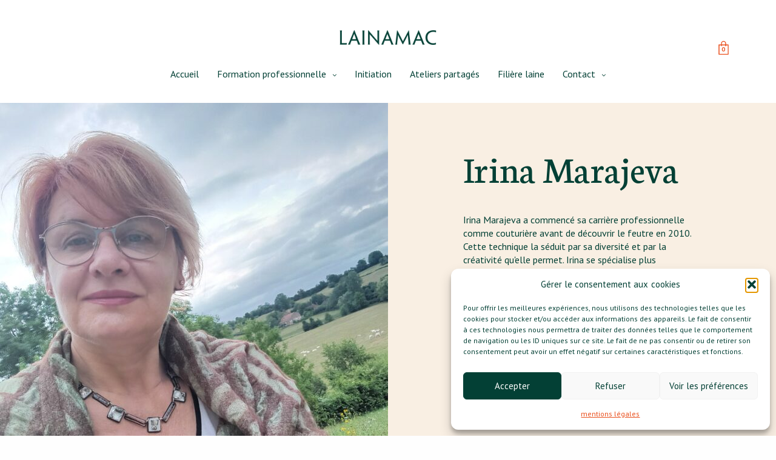

--- FILE ---
content_type: text/html; charset=UTF-8
request_url: https://formation.lainamac.fr/formateurs/marajeva-irina/
body_size: 20709
content:
<!doctype html>
<html lang="fr-FR" class=" custom-scrollbar-off">
<head>
	<meta charset="UTF-8" />
	<meta name="viewport" content="width=device-width, initial-scale=1, maximum-scale=1, viewport-fit=cover">
	<link rel="profile" href="http://gmpg.org/xfn/11">
	<link rel="pingback" href="https://formation.lainamac.fr/xmlrpc.php">
	<title>Marajeva Irina &#8211; LAINAMAC</title>
<meta name='robots' content='max-image-preview:large' />
<link rel='dns-prefetch' href='//fonts.googleapis.com' />
<link rel="alternate" type="application/rss+xml" title="LAINAMAC &raquo; Flux" href="https://formation.lainamac.fr/feed/" />
<link rel="alternate" type="application/rss+xml" title="LAINAMAC &raquo; Flux des commentaires" href="https://formation.lainamac.fr/comments/feed/" />
<link rel="preconnect" href="//fonts.gstatic.com/" crossorigin><link rel="alternate" title="oEmbed (JSON)" type="application/json+oembed" href="https://formation.lainamac.fr/wp-json/oembed/1.0/embed?url=https%3A%2F%2Fformation.lainamac.fr%2Fformateurs%2Fmarajeva-irina%2F" />
<link rel="alternate" title="oEmbed (XML)" type="text/xml+oembed" href="https://formation.lainamac.fr/wp-json/oembed/1.0/embed?url=https%3A%2F%2Fformation.lainamac.fr%2Fformateurs%2Fmarajeva-irina%2F&#038;format=xml" />
<style id='wp-img-auto-sizes-contain-inline-css' type='text/css'>
img:is([sizes=auto i],[sizes^="auto," i]){contain-intrinsic-size:3000px 1500px}
/*# sourceURL=wp-img-auto-sizes-contain-inline-css */
</style>
<style id='wp-emoji-styles-inline-css' type='text/css'>

	img.wp-smiley, img.emoji {
		display: inline !important;
		border: none !important;
		box-shadow: none !important;
		height: 1em !important;
		width: 1em !important;
		margin: 0 0.07em !important;
		vertical-align: -0.1em !important;
		background: none !important;
		padding: 0 !important;
	}
/*# sourceURL=wp-emoji-styles-inline-css */
</style>
<style id='wp-block-library-inline-css' type='text/css'>
:root{--wp-block-synced-color:#7a00df;--wp-block-synced-color--rgb:122,0,223;--wp-bound-block-color:var(--wp-block-synced-color);--wp-editor-canvas-background:#ddd;--wp-admin-theme-color:#007cba;--wp-admin-theme-color--rgb:0,124,186;--wp-admin-theme-color-darker-10:#006ba1;--wp-admin-theme-color-darker-10--rgb:0,107,160.5;--wp-admin-theme-color-darker-20:#005a87;--wp-admin-theme-color-darker-20--rgb:0,90,135;--wp-admin-border-width-focus:2px}@media (min-resolution:192dpi){:root{--wp-admin-border-width-focus:1.5px}}.wp-element-button{cursor:pointer}:root .has-very-light-gray-background-color{background-color:#eee}:root .has-very-dark-gray-background-color{background-color:#313131}:root .has-very-light-gray-color{color:#eee}:root .has-very-dark-gray-color{color:#313131}:root .has-vivid-green-cyan-to-vivid-cyan-blue-gradient-background{background:linear-gradient(135deg,#00d084,#0693e3)}:root .has-purple-crush-gradient-background{background:linear-gradient(135deg,#34e2e4,#4721fb 50%,#ab1dfe)}:root .has-hazy-dawn-gradient-background{background:linear-gradient(135deg,#faaca8,#dad0ec)}:root .has-subdued-olive-gradient-background{background:linear-gradient(135deg,#fafae1,#67a671)}:root .has-atomic-cream-gradient-background{background:linear-gradient(135deg,#fdd79a,#004a59)}:root .has-nightshade-gradient-background{background:linear-gradient(135deg,#330968,#31cdcf)}:root .has-midnight-gradient-background{background:linear-gradient(135deg,#020381,#2874fc)}:root{--wp--preset--font-size--normal:16px;--wp--preset--font-size--huge:42px}.has-regular-font-size{font-size:1em}.has-larger-font-size{font-size:2.625em}.has-normal-font-size{font-size:var(--wp--preset--font-size--normal)}.has-huge-font-size{font-size:var(--wp--preset--font-size--huge)}.has-text-align-center{text-align:center}.has-text-align-left{text-align:left}.has-text-align-right{text-align:right}.has-fit-text{white-space:nowrap!important}#end-resizable-editor-section{display:none}.aligncenter{clear:both}.items-justified-left{justify-content:flex-start}.items-justified-center{justify-content:center}.items-justified-right{justify-content:flex-end}.items-justified-space-between{justify-content:space-between}.screen-reader-text{border:0;clip-path:inset(50%);height:1px;margin:-1px;overflow:hidden;padding:0;position:absolute;width:1px;word-wrap:normal!important}.screen-reader-text:focus{background-color:#ddd;clip-path:none;color:#444;display:block;font-size:1em;height:auto;left:5px;line-height:normal;padding:15px 23px 14px;text-decoration:none;top:5px;width:auto;z-index:100000}html :where(.has-border-color){border-style:solid}html :where([style*=border-top-color]){border-top-style:solid}html :where([style*=border-right-color]){border-right-style:solid}html :where([style*=border-bottom-color]){border-bottom-style:solid}html :where([style*=border-left-color]){border-left-style:solid}html :where([style*=border-width]){border-style:solid}html :where([style*=border-top-width]){border-top-style:solid}html :where([style*=border-right-width]){border-right-style:solid}html :where([style*=border-bottom-width]){border-bottom-style:solid}html :where([style*=border-left-width]){border-left-style:solid}html :where(img[class*=wp-image-]){height:auto;max-width:100%}:where(figure){margin:0 0 1em}html :where(.is-position-sticky){--wp-admin--admin-bar--position-offset:var(--wp-admin--admin-bar--height,0px)}@media screen and (max-width:600px){html :where(.is-position-sticky){--wp-admin--admin-bar--position-offset:0px}}

/*# sourceURL=wp-block-library-inline-css */
</style><link rel='stylesheet' id='wc-blocks-style-css' href='https://formation.lainamac.fr/wp-content/plugins/woocommerce/assets/client/blocks/wc-blocks.css?ver=wc-10.4.3' media='all' />
<style id='global-styles-inline-css' type='text/css'>
:root{--wp--preset--aspect-ratio--square: 1;--wp--preset--aspect-ratio--4-3: 4/3;--wp--preset--aspect-ratio--3-4: 3/4;--wp--preset--aspect-ratio--3-2: 3/2;--wp--preset--aspect-ratio--2-3: 2/3;--wp--preset--aspect-ratio--16-9: 16/9;--wp--preset--aspect-ratio--9-16: 9/16;--wp--preset--color--black: #000000;--wp--preset--color--cyan-bluish-gray: #abb8c3;--wp--preset--color--white: #ffffff;--wp--preset--color--pale-pink: #f78da7;--wp--preset--color--vivid-red: #cf2e2e;--wp--preset--color--luminous-vivid-orange: #ff6900;--wp--preset--color--luminous-vivid-amber: #fcb900;--wp--preset--color--light-green-cyan: #7bdcb5;--wp--preset--color--vivid-green-cyan: #00d084;--wp--preset--color--pale-cyan-blue: #8ed1fc;--wp--preset--color--vivid-cyan-blue: #0693e3;--wp--preset--color--vivid-purple: #9b51e0;--wp--preset--color--thb-accent: #e94e1b;--wp--preset--gradient--vivid-cyan-blue-to-vivid-purple: linear-gradient(135deg,rgb(6,147,227) 0%,rgb(155,81,224) 100%);--wp--preset--gradient--light-green-cyan-to-vivid-green-cyan: linear-gradient(135deg,rgb(122,220,180) 0%,rgb(0,208,130) 100%);--wp--preset--gradient--luminous-vivid-amber-to-luminous-vivid-orange: linear-gradient(135deg,rgb(252,185,0) 0%,rgb(255,105,0) 100%);--wp--preset--gradient--luminous-vivid-orange-to-vivid-red: linear-gradient(135deg,rgb(255,105,0) 0%,rgb(207,46,46) 100%);--wp--preset--gradient--very-light-gray-to-cyan-bluish-gray: linear-gradient(135deg,rgb(238,238,238) 0%,rgb(169,184,195) 100%);--wp--preset--gradient--cool-to-warm-spectrum: linear-gradient(135deg,rgb(74,234,220) 0%,rgb(151,120,209) 20%,rgb(207,42,186) 40%,rgb(238,44,130) 60%,rgb(251,105,98) 80%,rgb(254,248,76) 100%);--wp--preset--gradient--blush-light-purple: linear-gradient(135deg,rgb(255,206,236) 0%,rgb(152,150,240) 100%);--wp--preset--gradient--blush-bordeaux: linear-gradient(135deg,rgb(254,205,165) 0%,rgb(254,45,45) 50%,rgb(107,0,62) 100%);--wp--preset--gradient--luminous-dusk: linear-gradient(135deg,rgb(255,203,112) 0%,rgb(199,81,192) 50%,rgb(65,88,208) 100%);--wp--preset--gradient--pale-ocean: linear-gradient(135deg,rgb(255,245,203) 0%,rgb(182,227,212) 50%,rgb(51,167,181) 100%);--wp--preset--gradient--electric-grass: linear-gradient(135deg,rgb(202,248,128) 0%,rgb(113,206,126) 100%);--wp--preset--gradient--midnight: linear-gradient(135deg,rgb(2,3,129) 0%,rgb(40,116,252) 100%);--wp--preset--font-size--small: 13px;--wp--preset--font-size--medium: 20px;--wp--preset--font-size--large: 36px;--wp--preset--font-size--x-large: 42px;--wp--preset--spacing--20: 0.44rem;--wp--preset--spacing--30: 0.67rem;--wp--preset--spacing--40: 1rem;--wp--preset--spacing--50: 1.5rem;--wp--preset--spacing--60: 2.25rem;--wp--preset--spacing--70: 3.38rem;--wp--preset--spacing--80: 5.06rem;--wp--preset--shadow--natural: 6px 6px 9px rgba(0, 0, 0, 0.2);--wp--preset--shadow--deep: 12px 12px 50px rgba(0, 0, 0, 0.4);--wp--preset--shadow--sharp: 6px 6px 0px rgba(0, 0, 0, 0.2);--wp--preset--shadow--outlined: 6px 6px 0px -3px rgb(255, 255, 255), 6px 6px rgb(0, 0, 0);--wp--preset--shadow--crisp: 6px 6px 0px rgb(0, 0, 0);}:where(.is-layout-flex){gap: 0.5em;}:where(.is-layout-grid){gap: 0.5em;}body .is-layout-flex{display: flex;}.is-layout-flex{flex-wrap: wrap;align-items: center;}.is-layout-flex > :is(*, div){margin: 0;}body .is-layout-grid{display: grid;}.is-layout-grid > :is(*, div){margin: 0;}:where(.wp-block-columns.is-layout-flex){gap: 2em;}:where(.wp-block-columns.is-layout-grid){gap: 2em;}:where(.wp-block-post-template.is-layout-flex){gap: 1.25em;}:where(.wp-block-post-template.is-layout-grid){gap: 1.25em;}.has-black-color{color: var(--wp--preset--color--black) !important;}.has-cyan-bluish-gray-color{color: var(--wp--preset--color--cyan-bluish-gray) !important;}.has-white-color{color: var(--wp--preset--color--white) !important;}.has-pale-pink-color{color: var(--wp--preset--color--pale-pink) !important;}.has-vivid-red-color{color: var(--wp--preset--color--vivid-red) !important;}.has-luminous-vivid-orange-color{color: var(--wp--preset--color--luminous-vivid-orange) !important;}.has-luminous-vivid-amber-color{color: var(--wp--preset--color--luminous-vivid-amber) !important;}.has-light-green-cyan-color{color: var(--wp--preset--color--light-green-cyan) !important;}.has-vivid-green-cyan-color{color: var(--wp--preset--color--vivid-green-cyan) !important;}.has-pale-cyan-blue-color{color: var(--wp--preset--color--pale-cyan-blue) !important;}.has-vivid-cyan-blue-color{color: var(--wp--preset--color--vivid-cyan-blue) !important;}.has-vivid-purple-color{color: var(--wp--preset--color--vivid-purple) !important;}.has-black-background-color{background-color: var(--wp--preset--color--black) !important;}.has-cyan-bluish-gray-background-color{background-color: var(--wp--preset--color--cyan-bluish-gray) !important;}.has-white-background-color{background-color: var(--wp--preset--color--white) !important;}.has-pale-pink-background-color{background-color: var(--wp--preset--color--pale-pink) !important;}.has-vivid-red-background-color{background-color: var(--wp--preset--color--vivid-red) !important;}.has-luminous-vivid-orange-background-color{background-color: var(--wp--preset--color--luminous-vivid-orange) !important;}.has-luminous-vivid-amber-background-color{background-color: var(--wp--preset--color--luminous-vivid-amber) !important;}.has-light-green-cyan-background-color{background-color: var(--wp--preset--color--light-green-cyan) !important;}.has-vivid-green-cyan-background-color{background-color: var(--wp--preset--color--vivid-green-cyan) !important;}.has-pale-cyan-blue-background-color{background-color: var(--wp--preset--color--pale-cyan-blue) !important;}.has-vivid-cyan-blue-background-color{background-color: var(--wp--preset--color--vivid-cyan-blue) !important;}.has-vivid-purple-background-color{background-color: var(--wp--preset--color--vivid-purple) !important;}.has-black-border-color{border-color: var(--wp--preset--color--black) !important;}.has-cyan-bluish-gray-border-color{border-color: var(--wp--preset--color--cyan-bluish-gray) !important;}.has-white-border-color{border-color: var(--wp--preset--color--white) !important;}.has-pale-pink-border-color{border-color: var(--wp--preset--color--pale-pink) !important;}.has-vivid-red-border-color{border-color: var(--wp--preset--color--vivid-red) !important;}.has-luminous-vivid-orange-border-color{border-color: var(--wp--preset--color--luminous-vivid-orange) !important;}.has-luminous-vivid-amber-border-color{border-color: var(--wp--preset--color--luminous-vivid-amber) !important;}.has-light-green-cyan-border-color{border-color: var(--wp--preset--color--light-green-cyan) !important;}.has-vivid-green-cyan-border-color{border-color: var(--wp--preset--color--vivid-green-cyan) !important;}.has-pale-cyan-blue-border-color{border-color: var(--wp--preset--color--pale-cyan-blue) !important;}.has-vivid-cyan-blue-border-color{border-color: var(--wp--preset--color--vivid-cyan-blue) !important;}.has-vivid-purple-border-color{border-color: var(--wp--preset--color--vivid-purple) !important;}.has-vivid-cyan-blue-to-vivid-purple-gradient-background{background: var(--wp--preset--gradient--vivid-cyan-blue-to-vivid-purple) !important;}.has-light-green-cyan-to-vivid-green-cyan-gradient-background{background: var(--wp--preset--gradient--light-green-cyan-to-vivid-green-cyan) !important;}.has-luminous-vivid-amber-to-luminous-vivid-orange-gradient-background{background: var(--wp--preset--gradient--luminous-vivid-amber-to-luminous-vivid-orange) !important;}.has-luminous-vivid-orange-to-vivid-red-gradient-background{background: var(--wp--preset--gradient--luminous-vivid-orange-to-vivid-red) !important;}.has-very-light-gray-to-cyan-bluish-gray-gradient-background{background: var(--wp--preset--gradient--very-light-gray-to-cyan-bluish-gray) !important;}.has-cool-to-warm-spectrum-gradient-background{background: var(--wp--preset--gradient--cool-to-warm-spectrum) !important;}.has-blush-light-purple-gradient-background{background: var(--wp--preset--gradient--blush-light-purple) !important;}.has-blush-bordeaux-gradient-background{background: var(--wp--preset--gradient--blush-bordeaux) !important;}.has-luminous-dusk-gradient-background{background: var(--wp--preset--gradient--luminous-dusk) !important;}.has-pale-ocean-gradient-background{background: var(--wp--preset--gradient--pale-ocean) !important;}.has-electric-grass-gradient-background{background: var(--wp--preset--gradient--electric-grass) !important;}.has-midnight-gradient-background{background: var(--wp--preset--gradient--midnight) !important;}.has-small-font-size{font-size: var(--wp--preset--font-size--small) !important;}.has-medium-font-size{font-size: var(--wp--preset--font-size--medium) !important;}.has-large-font-size{font-size: var(--wp--preset--font-size--large) !important;}.has-x-large-font-size{font-size: var(--wp--preset--font-size--x-large) !important;}
/*# sourceURL=global-styles-inline-css */
</style>

<style id='classic-theme-styles-inline-css' type='text/css'>
/*! This file is auto-generated */
.wp-block-button__link{color:#fff;background-color:#32373c;border-radius:9999px;box-shadow:none;text-decoration:none;padding:calc(.667em + 2px) calc(1.333em + 2px);font-size:1.125em}.wp-block-file__button{background:#32373c;color:#fff;text-decoration:none}
/*# sourceURL=/wp-includes/css/classic-themes.min.css */
</style>
<style id='woocommerce-inline-inline-css' type='text/css'>
.woocommerce form .form-row .required { visibility: visible; }
/*# sourceURL=woocommerce-inline-inline-css */
</style>
<link rel='stylesheet' id='cmplz-general-css' href='https://formation.lainamac.fr/wp-content/plugins/complianz-gdpr/assets/css/cookieblocker.min.css?ver=1767281920' media='all' />
<link rel='stylesheet' id='parent-style-css' href='https://formation.lainamac.fr/wp-content/themes/werkstatt/style.css?ver=6.9' media='all' />
<link rel='stylesheet' id='thb-fa-css' href='https://formation.lainamac.fr/wp-content/themes/werkstatt/assets/css/font-awesome.min.css?ver=4.8.0' media='all' />
<link rel='stylesheet' id='thb-app-css' href='https://formation.lainamac.fr/wp-content/themes/werkstatt/assets/css/app.css?ver=4.8.0' media='all' />
<style id='thb-app-inline-css' type='text/css'>
h1,h2,h3,h4,h5,h6,.post.style9 .post-meta,.primary-font {font-family:Neuton, 'BlinkMacSystemFont', -apple-system, 'Roboto', 'Lucida Sans';}h1,.h1 {}h2 {}h3 {}h4 {}h5 {}h6 {}p {color:#3e5543;font-size:16px;}.columns.thb-light-column p {color:#fff;}em {font-family:PT Sans, 'BlinkMacSystemFont', -apple-system, 'Roboto', 'Lucida Sans';font-style:italic;}label {font-family:PT Sans, 'BlinkMacSystemFont', -apple-system, 'Roboto', 'Lucida Sans';}label {}.thb-mobile-menu a {}.thb-mobile-menu .sub-menu li a {}.thb-full-menu li a,.header.style3 .thb-full-menu>li>a {}.thb-full-menu .sub-menu li a,.header.style3 .thb-full-menu .sub-menu li a {}.thb-full-menu>li>a.social,.header.style3 .thb-full-menu.socials li a.social {}#footer .widget {}#subfooter {}.subfooter .socials a {}body {font-family:PT Sans, 'BlinkMacSystemFont', -apple-system, 'Roboto', 'Lucida Sans';}input[type="submit"],.button,.btn,.btn-text,.btn[class*="thb-"]{font-family:PT Sans, 'BlinkMacSystemFont', -apple-system, 'Roboto', 'Lucida Sans';}#mobile-menu,.header {font-family:PT Sans, 'BlinkMacSystemFont', -apple-system, 'Roboto', 'Lucida Sans';}.products .product .thb_title_holder h2 {}.product-detail .product-information h1.product_title {}.product-detail .product-information .woocommerce-product-details__short-description,.product-detail .product-information .woocommerce-product-details__short-description p {}.header .logolink .logoimg {max-height:1.5em;}.header .logolink .logoimg[src$=".svg"] {height:1.5em;}@media only screen and (min-width:75em) {.header,.midnightHeader .midnightInner {padding-top:40px;padding-bottom:20px;;}}@media only screen and (min-width:64.063em) {#mobile-menu.style1 {width:50%;}}.page-id-10370 #wrapper div[role="main"] {}.subfooter {background-color:#f9f2e9 !important;background-image:none !important;}#mobile-menu {background-color:#034035 !important;background-image:none !important;}.page-404 {background-color:#ff5d37 !important;background-image:none !important;}a:hover, ol li:before, ol li ol li:before, .thb-full-menu li.menu-item-has-children.sfHover > a, .mm-link-animation-bg-fill .thb-mobile-menu a:hover, .mm-link-animation-bg-fill .thb-mobile-menu li.current_page_item:not(.has-hash), .post .post-title a:hover, .authorpage .author-content .square-icon:hover, ol.commentlist .comment .reply a, input[type="submit"].thb-border-style.accent,.button.thb-border-style.accent,.btn.thb-border-style.accent, input[type="submit"].thb-text-style.accent,.button.thb-text-style.accent,.btn.thb-text-style.accent, .more-link, .pagination .page-numbers.current, .pagination .page-numbers:not(.dots):hover, .thb-portfolio .type-portfolio.style2:hover h2, .thb-list-portfolio:not(.thb-bg-grid-full) .thb-content-side .type-portfolio.active h1, .thb-list-portfolio:not(.thb-bg-grid-full) .thb-content-side .type-portfolio.active h2, .thb-list-portfolio:not(.thb-bg-grid-full) .thb-content-side .type-portfolio.active h3, .thb-list-portfolio:not(.thb-bg-grid-full) .thb-content-side .type-portfolio.active .thb-categories, .thb-list-portfolio:not(.thb-bg-grid-full) .thb-content-side.light-title .type-portfolio.active h1, .thb-list-portfolio:not(.thb-bg-grid-full) .thb-content-side.light-title .type-portfolio.active h2, .thb-list-portfolio:not(.thb-bg-grid-full) .thb-content-side.light-title .type-portfolio.active h3, .thb-list-portfolio:not(.thb-bg-grid-full) .thb-content-side.light-title .type-portfolio.active .thb-categories, .thb-autotype .thb-autotype-entry, .post_nav_link:hover span, .thb-breadcrumb-holder a:hover, .thb-counter, .thb-counter h6, .thb-portfolio-filter.style2 ul li a.active, .thb-portfolio-filter.style2 ul li a:hover, .thb-portfolio-filter.style3 ul li a.active, .thb-portfolio-filter.style3 ul li a:hover, .white-header .thb-full-menu>li.current-menu-item:not(.has-hash)>a, .light-title .header:not(.hover):not(:hover) .thb-full-menu>li.current-menu-item:not(.has-hash)>a, .disable_header_fill-on.light-title .header .thb-full-menu>li.current-menu-item:not(.has-hash)>a, .thb-full-menu li.current-menu-item:not(.has-hash)>a, #wrapper ol li:before, #wrapper ol li ol li:before, header.style3.dark .thb-full-menu>li.current-menu-item:not(.has-hash)>a, .btn.thb-fill-style.accent,.white-header .thb-full-menu>li.current-menu-item:not(.has-hash)>a, .header.style3.dark .thb-full-menu>li.current-menu-item:not(.has-hash)>a, .light-title:not(.midnight_on) .header:not(.hover):not(:hover):not(.style3) .thb-full-menu>li.current-menu-item:not(.has-hash)>a, .disable_header_fill-on.light-title:not(.midnight_on) .header:not(.style3) .thb-full-menu>li.current-menu-item:not(.has-hash)>a, .midnightHeader.light-title .thb-full-menu>li.current-menu-item:not(.has-hash)>a,.has-thb-accent-color,.wp-block-button .wp-block-button__link.has-thb-accent-color,input[type="submit"].thb-border-line-style.accent, .button.thb-border-line-style.accent, .btn.thb-border-line-style.accent {color:#e94e1b;}.post.style5 .blog-content:after, .post.style6 .post-gallery, .post.style7 .blog-content:after, input[type="submit"]:hover, .button:not(.thb-text-style):not(.thb-border-style):not(.thb-fill-style):not(.thb-solid-border):hover, .btn:not(.thb-text-style):not(.thb-border-style):not(.thb-fill-style):not(.thb-solid-border):not(.thb-border-line-style):hover, .button.wc-forward, .place-order .button, input[type="submit"].accent,.button.accent:not(.thb-text-style):not(.thb-border-style):not(.thb-fill-style),.btn.accent:not(.thb-text-style):not(.thb-border-style):not(.thb-fill-style):not(.thb-solid-border):not(.thb-border-line-style), input[type="submit"].thb-3d-style.accent span,.button.thb-3d-style.accent span,.btn.thb-3d-style.accent span, input[type="submit"].thb-border-style.accent:hover,.button.thb-border-style.accent:hover,.btn.thb-border-style.accent:hover, input[type="submit"].thb-fill-style.accent:before,.button.thb-fill-style.accent:before,.btn.thb-fill-style.accent:before, input[type="submit"].thb-text-style.accent:before, input[type="submit"].thb-text-style.accent:after,input[type="submit"].thb-text-style.accent span:before,input[type="submit"].thb-text-style.accent span:after,.button.thb-text-style.accent:before,.button.thb-text-style.accent:after,.button.thb-text-style.accent span:before,.button.thb-text-style.accent span:after,.btn.thb-text-style.accent:before,.btn.thb-text-style.accent:after,.btn.thb-text-style.accent span:before,.btn.thb-text-style.accent span:after, .pagination .page-numbers.prev:before, .pagination .page-numbers.next:after, .thb_row_pagination li:hover, .thb_row_pagination li.active, .thb_row_pagination li:hover span, .thb_row_pagination li.active span, .swiper-container .swiper-nav.arrow-style1:hover span, .slick-nav:hover span, .slick-dots li.slick-active, .thb-iconbox.type2:hover, .thb_call_to_action, #music_toggle:hover, #music_toggle.on, .woocommerce-MyAccount-navigation ul li:hover a, .woocommerce-MyAccount-navigation ul li.is-active a, .btn.thb-solid-border.accent:hover, .thb-image-slider.thb-image-slider-style4 figcaption, .swiper-nav.style1:hover span, .thb-portfolio-filter.style3 ul li a.active:before, .thb-portfolio-filter.style3 ul li a:hover:before, .thb-client-row.thb-opacity.with-accent .thb-client:hover, .swiper-container .light-pagination+.swiper-nav+.swiper-nav.arrow-style1:hover span, .btn-text.style3 .circle-btn, .thb-page-header .thb-blog-categories li a:after,.has-thb-accent-background-color,.wp-block-button .wp-block-button__link.has-thb-accent-background-color,input[type="submit"].thb-border-line-style.accent:after, .button.thb-border-line-style.accent:after, .btn.thb-border-line-style.accent:after {background-color:#e94e1b;}.btn.thb-fill-style.accent:after {background-color:#d24618;}.post.style11:hover {background-color:rgba(233,78,27, 0.2);}.thb-team-row .thb-team-member .team-information {background-color:rgba(233,78,27, 0.9);}ol li:before, ol li ol li:before, input[type="text"]:focus, input[type="password"]:focus,input[type="date"]:focus,input[type="datetime"]:focus,input[type="email"]:focus,input[type="number"]:focus,input[type="search"]:focus,input[type="tel"]:focus,input[type="time"]:focus,input[type="url"]:focus,textarea:focus, input[type="submit"].thb-border-style.accent,.button.thb-border-style.accent,.btn.thb-border-style.accent, input[type="submit"].thb-fill-style.accent,.button.thb-fill-style.accent, input[type="submit"].thb-text-style.accent span,.button.thb-text-style.accent span,.btn.thb-text-style.accent span, .thb-portfolio .type-portfolio.thb-border-hover .portfolio-link:before, .swiper-container .swiper-nav.arrow-style1:hover span, .slick-nav:hover span, .thb-team-row .thb-team-member.thb-add-new > a:hover, .thb-iconbox.type2:hover, .woocommerce-MyAccount-navigation ul li:hover a, .woocommerce-MyAccount-navigation ul li.is-active a, .btn.thb-solid-border.accent:hover, .swiper-nav.style1:hover span, .light-arrow .slick-nav:hover span, .post.style1.style8:hover, .thb-portfolio .type-portfolio.style6 .portfolio-holder:after, #wrapper ol li:before, #wrapper ol li ol li:before, .btn.thb-fill-style.accent, input[type="submit"].thb-border-line-style.accent, .button.thb-border-line-style.accent, .btn.thb-border-line-style.accent {border-color:#e94e1b;}.thb-image-slider.thb-image-slider-style4 figcaption:after {border-top-color:#e94e1b;}.thb-iconbox.type3:after {box-shadow:inset 0 -75px 60px -35px #e94e1b;}.woocommerce-MyAccount-navigation ul li:hover+li a, .woocommerce-MyAccount-navigation ul li.is-active+li a {border-top-color:#e94e1b;}.thb-preloader .thb-preloader-icon-hexagon .preloader-path,.thb-preloader .thb-preloader-icon-circle .path,.thb-team-row .thb-team-member.thb-add-new > a:hover svg path,.thb-iconbox.type3 svg path, .thb-iconbox.type3 svg circle, .thb-iconbox.type3 svg rect, .thb-iconbox.type3 svg ellipse,.thb-counter figure svg path, .thb-counter figure svg circle, .thb-counter figure svg rect, .thb-counter figure svg ellipse {stroke:#e94e1b;}.thb-list-portfolio:not(.thb-bg-grid-full) .thb-content-side .type-portfolio.active .next svg, .thb-list-portfolio:not(.thb-bg-grid-full) .thb-content-side.light-title .type-portfolio.active .next svg, .btn-text.style4 .arrow svg:first-child {fill:#e94e1b;}.thb-show-all .items ul li:hover figure {box-shadow:0 0 0 3px #e94e1b inset;}.thb-full-menu>li> a { color:#034035 !important; }.thb-full-menu>li> a:hover { color:#034035 !important; }.header.style3 .thb-full-menu>li> a { color:#034035 !important; }.header.style3 .thb-full-menu>li> a:hover { color:#034035 !important; }
/*# sourceURL=thb-app-inline-css */
</style>
<link rel='stylesheet' id='thb-style-css' href='https://formation.lainamac.fr/wp-content/themes/werkstatt-child/style.css?ver=4.8.0' media='all' />
<link rel='stylesheet' id='thb-google-fonts-css' href='https://fonts.googleapis.com/css?family=Neuton%3A200%2C300%2C400%2C400i%2C700%2C800%7CPT+Sans%3A400%2C400i%2C700%2C700i&#038;subset=latin&#038;display=swap&#038;ver=4.8.0' media='all' />
<link rel='stylesheet' id='js_composer_front-css' href='https://formation.lainamac.fr/wp-content/plugins/js_composer/assets/css/js_composer.min.css?ver=8.4.1' media='all' />
<link rel='stylesheet' id='dhvc-woocommerce-page-awesome-css' href='https://formation.lainamac.fr/wp-content/plugins/dhvc-woocommerce-page/assets/fonts/awesome/css/font-awesome.min.css?ver=4.0.3' media='all' />
<link rel='stylesheet' id='dhvc-woocommerce-page-css' href='https://formation.lainamac.fr/wp-content/plugins/dhvc-woocommerce-page/assets/css/style.css?ver=4.0.8' media='all' />
<link rel='stylesheet' id='sib-front-css-css' href='https://formation.lainamac.fr/wp-content/plugins/mailin/css/mailin-front.css?ver=6.9' media='all' />
<script type="text/javascript" src="https://formation.lainamac.fr/wp-includes/js/jquery/jquery.min.js?ver=3.7.1" id="jquery-core-js"></script>
<script type="text/javascript" src="https://formation.lainamac.fr/wp-includes/js/jquery/jquery-migrate.min.js?ver=3.4.1" id="jquery-migrate-js"></script>
<script type="text/javascript" src="https://formation.lainamac.fr/wp-content/plugins/woocommerce/assets/js/jquery-blockui/jquery.blockUI.min.js?ver=2.7.0-wc.10.4.3" id="wc-jquery-blockui-js" defer="defer" data-wp-strategy="defer"></script>
<script type="text/javascript" id="wc-add-to-cart-js-extra">
/* <![CDATA[ */
var wc_add_to_cart_params = {"ajax_url":"/wp-admin/admin-ajax.php","wc_ajax_url":"/?wc-ajax=%%endpoint%%","i18n_view_cart":"Voir le panier","cart_url":"https://formation.lainamac.fr/cart/","is_cart":"","cart_redirect_after_add":"yes"};
//# sourceURL=wc-add-to-cart-js-extra
/* ]]> */
</script>
<script type="text/javascript" src="https://formation.lainamac.fr/wp-content/plugins/woocommerce/assets/js/frontend/add-to-cart.min.js?ver=10.4.3" id="wc-add-to-cart-js" defer="defer" data-wp-strategy="defer"></script>
<script type="text/javascript" src="https://formation.lainamac.fr/wp-content/plugins/woocommerce/assets/js/js-cookie/js.cookie.min.js?ver=2.1.4-wc.10.4.3" id="wc-js-cookie-js" defer="defer" data-wp-strategy="defer"></script>
<script type="text/javascript" id="woocommerce-js-extra">
/* <![CDATA[ */
var woocommerce_params = {"ajax_url":"/wp-admin/admin-ajax.php","wc_ajax_url":"/?wc-ajax=%%endpoint%%","i18n_password_show":"Afficher le mot de passe","i18n_password_hide":"Masquer le mot de passe"};
//# sourceURL=woocommerce-js-extra
/* ]]> */
</script>
<script type="text/javascript" src="https://formation.lainamac.fr/wp-content/plugins/woocommerce/assets/js/frontend/woocommerce.min.js?ver=10.4.3" id="woocommerce-js" defer="defer" data-wp-strategy="defer"></script>
<script type="text/javascript" id="sib-front-js-js-extra">
/* <![CDATA[ */
var sibErrMsg = {"invalidMail":"Veuillez entrer une adresse e-mail valide.","requiredField":"Veuillez compl\u00e9ter les champs obligatoires.","invalidDateFormat":"Veuillez entrer une date valide.","invalidSMSFormat":"Veuillez entrer une num\u00e9ro de t\u00e9l\u00e9phone valide."};
var ajax_sib_front_object = {"ajax_url":"https://formation.lainamac.fr/wp-admin/admin-ajax.php","ajax_nonce":"b5caba73a2","flag_url":"https://formation.lainamac.fr/wp-content/plugins/mailin/img/flags/"};
//# sourceURL=sib-front-js-js-extra
/* ]]> */
</script>
<script type="text/javascript" src="https://formation.lainamac.fr/wp-content/plugins/mailin/js/mailin-front.js?ver=1768828349" id="sib-front-js-js"></script>
<script></script><link rel="https://api.w.org/" href="https://formation.lainamac.fr/wp-json/" /><link rel="EditURI" type="application/rsd+xml" title="RSD" href="https://formation.lainamac.fr/xmlrpc.php?rsd" />
<meta name="generator" content="WordPress 6.9" />
<meta name="generator" content="WooCommerce 10.4.3" />
<link rel="canonical" href="https://formation.lainamac.fr/formateurs/marajeva-irina/" />
<link rel='shortlink' href='https://formation.lainamac.fr/?p=10370' />

		<!-- GA Google Analytics @ https://m0n.co/ga -->
		<script type="text/plain" data-service="google-analytics" data-category="statistics" async data-cmplz-src="https://www.googletagmanager.com/gtag/js?id=G-RYDEXYS587"></script>
		<script>
			window.dataLayer = window.dataLayer || [];
			function gtag(){dataLayer.push(arguments);}
			gtag('js', new Date());
			gtag('config', 'G-RYDEXYS587');
		</script>

				<style>.cmplz-hidden {
					display: none !important;
				}</style>	<noscript><style>.woocommerce-product-gallery{ opacity: 1 !important; }</style></noscript>
	<style type="text/css">.recentcomments a{display:inline !important;padding:0 !important;margin:0 !important;}</style><meta name="generator" content="Powered by WPBakery Page Builder - drag and drop page builder for WordPress."/>
<style type="text/css">
body.custom-background #wrapper div[role="main"] { background-color: #ffffff; }
</style>
	<link rel="icon" href="https://formation.lainamac.fr/wp-content/uploads/2022/09/cropped-facicon-lainamac-formation-32x32.png" sizes="32x32" />
<link rel="icon" href="https://formation.lainamac.fr/wp-content/uploads/2022/09/cropped-facicon-lainamac-formation-192x192.png" sizes="192x192" />
<link rel="apple-touch-icon" href="https://formation.lainamac.fr/wp-content/uploads/2022/09/cropped-facicon-lainamac-formation-180x180.png" />
<meta name="msapplication-TileImage" content="https://formation.lainamac.fr/wp-content/uploads/2022/09/cropped-facicon-lainamac-formation-270x270.png" />
<noscript><style> .wpb_animate_when_almost_visible { opacity: 1; }</style></noscript><link rel='stylesheet' id='wc-stripe-blocks-checkout-style-css' href='https://formation.lainamac.fr/wp-content/plugins/woocommerce-gateway-stripe/build/upe-blocks.css?ver=5149cca93b0373758856' media='all' />
</head>
<body data-cmplz=1 class="wp-singular formateurs-template-default single single-formateurs postid-10370 wp-theme-werkstatt wp-child-theme-werkstatt-child theme-werkstatt woocommerce-no-js midnight_off header-lateral-off thb-snap-rows- thb-dropdown-color-dark thb-nav-menu-widget-columns-2 thb-header-fixed-on thb-header-fill-off thb_row_pagination_ lightbox-theme-dark right-click-off row_pagination_position-  disable_header_fill-off disable-row-offset- mm-link-animation-link-fill footer-shadow-none thb-borders-off overflow-off portfolio_title_animation-on product_style1_color-dark thb-single-product-ajax-on wpb-js-composer js-comp-ver-8.4.1 vc_responsive">
<div id="wrapper" class="thb-page-transition-on">
	<!-- Start Content Click Capture -->
<div class="click-capture"></div>
<!-- End Content Click Capture -->
<!-- Start Mobile Menu -->
<nav id="mobile-menu" class="dark style2" data-behaviour="thb-submenu" data-animation="style1">
	<a href="#" class="thb-close" title="Close"><svg xmlns="http://www.w3.org/2000/svg" viewBox="0 0 64 64" enable-background="new 0 0 64 64"><g fill="none" stroke="#000" stroke-width="2" stroke-miterlimit="10"><path d="m18.947 17.15l26.1 25.903"/><path d="m19.05 43.15l25.902-26.1"/></g></svg></a>
			<div class="custom_scroll" id="menu-scroll">
		<div>
			<div class="mobile-menu-container">
			<div class="mobile-menu-top">
								<ul id="menu-menu-principal" class="thb-mobile-menu"><li id="menu-item-9797" class=" menu-item menu-item-type-post_type menu-item-object-page menu-item-home menu-item-9797"><div class="link_container"><div class="link_inner"><a href="https://formation.lainamac.fr/" data-content="Accueil" data-menubg=""><span class="nav-link-mask"><span class="nav-link-mask-text">Accueil</span></span></a></div></div></li>
<li id="menu-item-9505" class=" menu-item menu-item-type-post_type menu-item-object-page menu-item-has-children menu-item-9505"><div class="link_container"><div class="link_inner"><a href="https://formation.lainamac.fr/centre-de-formation-laine-et-textile/" data-content="Formation professionnelle" data-menubg=""><span class="nav-link-mask"><span class="nav-link-mask-text">Formation professionnelle</span></span></a><span class="next"><svg xmlns="http://www.w3.org/2000/svg" version="1.1" class="menu_arrow" x="0" y="0" width="16.7" height="11.3" viewBox="0 0 16.7 11.3" enable-background="new 0 0 16.664 11.289" xml:space="preserve"><polygon fill-rule="evenodd" clip-rule="evenodd" points="16.7 5.6 15.3 4.2 15.2 4.2 11 0 9.6 1.4 12.9 4.7 0 4.7 0 6.7 12.8 6.7 9.6 9.9 11 11.3 15.2 7.1 15.3 7.1 16.7 5.7 16.7 5.6 "/></svg></span></div></div>
<ul class="sub-menu">
<li><div class="link_container"><div class="link_inner"><span class="back"><svg xmlns="http://www.w3.org/2000/svg" version="1.1" class="menu_arrow" x="0" y="0" width="16.7" height="11.3" viewBox="0 0 16.7 11.3" enable-background="new 0 0 16.664 11.289" xml:space="preserve"><polygon fill-rule="evenodd" clip-rule="evenodd" points="0 5.6 1.4 4.2 1.4 4.2 5.7 0 7.1 1.4 3.8 4.7 16.7 4.7 16.7 6.7 3.9 6.7 7.1 9.9 5.7 11.3 1.4 7.1 1.4 7.1 0 5.7 0 5.6 "/></svg></span></div></div></li>	<li id="menu-item-9513" class=" menu-item menu-item-type-post_type menu-item-object-page menu-item-9513"><div class="link_container"><div class="link_inner"><a href="https://formation.lainamac.fr/centre-de-formation-laine-et-textile/formation-connaissance-de-la-laine/" data-content="Connaissance de laine" data-menubg=""><span class="nav-link-mask"><span class="nav-link-mask-text">Connaissance de laine</span></span></a></div></div></li>
	<li id="menu-item-9506" class=" menu-item menu-item-type-post_type menu-item-object-page menu-item-9506"><div class="link_container"><div class="link_inner"><a href="https://formation.lainamac.fr/centre-de-formation-laine-et-textile/formation-filage/" data-content="Filage et expertise du fil" data-menubg=""><span class="nav-link-mask"><span class="nav-link-mask-text">Filage et expertise du fil</span></span></a></div></div></li>
	<li id="menu-item-9507" class=" menu-item menu-item-type-post_type menu-item-object-page menu-item-9507"><div class="link_container"><div class="link_inner"><a href="https://formation.lainamac.fr/centre-de-formation-laine-et-textile/formation-feutre/" data-content="Feutre" data-menubg=""><span class="nav-link-mask"><span class="nav-link-mask-text">Feutre</span></span></a></div></div></li>
	<li id="menu-item-9508" class=" menu-item menu-item-type-post_type menu-item-object-page menu-item-9508"><div class="link_container"><div class="link_inner"><a href="https://formation.lainamac.fr/centre-de-formation-laine-et-textile/formation-teinture-vegetale-impression-textile/" data-content="Teinture naturelle" data-menubg=""><span class="nav-link-mask"><span class="nav-link-mask-text">Teinture naturelle</span></span></a></div></div></li>
	<li id="menu-item-9510" class=" menu-item menu-item-type-post_type menu-item-object-page menu-item-9510"><div class="link_container"><div class="link_inner"><a href="https://formation.lainamac.fr/centre-de-formation-laine-et-textile/formation-maille-tricot/" data-content="Maille" data-menubg=""><span class="nav-link-mask"><span class="nav-link-mask-text">Maille</span></span></a></div></div></li>
	<li id="menu-item-9509" class=" menu-item menu-item-type-post_type menu-item-object-page menu-item-9509"><div class="link_container"><div class="link_inner"><a href="https://formation.lainamac.fr/centre-de-formation-laine-et-textile/formation-tissage/" data-content="Tissage" data-menubg=""><span class="nav-link-mask"><span class="nav-link-mask-text">Tissage</span></span></a></div></div></li>
	<li id="menu-item-9511" class=" menu-item menu-item-type-post_type menu-item-object-page menu-item-9511"><div class="link_container"><div class="link_inner"><a href="https://formation.lainamac.fr/centre-de-formation-laine-et-textile/formation-tapisserie-et-passementerie/" data-content="Tapisserie d&rsquo;Aubusson" data-menubg=""><span class="nav-link-mask"><span class="nav-link-mask-text">Tapisserie d&rsquo;Aubusson</span></span></a></div></div></li>
	<li id="menu-item-11365" class=" menu-item menu-item-type-post_type menu-item-object-page menu-item-11365"><div class="link_container"><div class="link_inner"><a href="https://formation.lainamac.fr/formation-tuft/" data-content="Tuft" data-menubg=""><span class="nav-link-mask"><span class="nav-link-mask-text">Tuft</span></span></a></div></div></li>
	<li id="menu-item-9512" class=" menu-item menu-item-type-post_type menu-item-object-page menu-item-9512"><div class="link_container"><div class="link_inner"><a href="https://formation.lainamac.fr/centre-de-formation-laine-et-textile/formation-literie-ameublement/" data-content="Literie et matelasserie" data-menubg=""><span class="nav-link-mask"><span class="nav-link-mask-text">Literie et matelasserie</span></span></a></div></div></li>
	<li id="menu-item-11343" class=" menu-item menu-item-type-post_type menu-item-object-page menu-item-11343"><div class="link_container"><div class="link_inner"><a href="https://formation.lainamac.fr/centre-de-formation-laine-et-textile/creation-et-design/" data-content="Création et design" data-menubg=""><span class="nav-link-mask"><span class="nav-link-mask-text">Création et design</span></span></a></div></div></li>
	<li id="menu-item-9514" class=" menu-item menu-item-type-post_type menu-item-object-page menu-item-9514"><div class="link_container"><div class="link_inner"><a href="https://formation.lainamac.fr/centre-de-formation-laine-et-textile/formation-developpement_de_marque_et_marche/" data-content="Développement marque et marché" data-menubg=""><span class="nav-link-mask"><span class="nav-link-mask-text">Développement marque et marché</span></span></a></div></div></li>
	<li id="menu-item-10506" class=" menu-item menu-item-type-custom menu-item-object-custom menu-item-10506"><div class="link_container"><div class="link_inner"><a href="https://www.lainamac.fr/evaluation-du-centre-de-formation/" data-content="Les chiffres-clés du centre de formation" data-menubg=""><span class="nav-link-mask"><span class="nav-link-mask-text">Les chiffres-clés du centre de formation</span></span></a></div></div></li>
</ul>
</li>
<li id="menu-item-9515" class=" menu-item menu-item-type-post_type menu-item-object-page menu-item-9515"><div class="link_container"><div class="link_inner"><a href="https://formation.lainamac.fr/ateliers-decouverte/" data-content="Initiation" data-menubg=""><span class="nav-link-mask"><span class="nav-link-mask-text">Initiation</span></span></a></div></div></li>
<li id="menu-item-9516" class=" menu-item menu-item-type-post_type menu-item-object-page menu-item-9516"><div class="link_container"><div class="link_inner"><a href="https://formation.lainamac.fr/atelier_textile/" data-content="Ateliers partagés" data-menubg=""><span class="nav-link-mask"><span class="nav-link-mask-text">Ateliers partagés</span></span></a></div></div></li>
<li id="menu-item-9740" class=" menu-item menu-item-type-custom menu-item-object-custom menu-item-9740"><div class="link_container"><div class="link_inner"><a href="https://www.lainamac.fr/" data-content="Filière laine" data-menubg=""><span class="nav-link-mask"><span class="nav-link-mask-text">Filière laine</span></span></a></div></div></li>
<li id="menu-item-9894" class=" menu-item menu-item-type-custom menu-item-object-custom menu-item-has-children menu-item-9894"><div class="link_container"><div class="link_inner"><a href="#" data-content="Contact" data-menubg=""><span class="nav-link-mask"><span class="nav-link-mask-text">Contact</span></span></a><span class="next"><svg xmlns="http://www.w3.org/2000/svg" version="1.1" class="menu_arrow" x="0" y="0" width="16.7" height="11.3" viewBox="0 0 16.7 11.3" enable-background="new 0 0 16.664 11.289" xml:space="preserve"><polygon fill-rule="evenodd" clip-rule="evenodd" points="16.7 5.6 15.3 4.2 15.2 4.2 11 0 9.6 1.4 12.9 4.7 0 4.7 0 6.7 12.8 6.7 9.6 9.9 11 11.3 15.2 7.1 15.3 7.1 16.7 5.7 16.7 5.6 "/></svg></span></div></div>
<ul class="sub-menu">
<li><div class="link_container"><div class="link_inner"><span class="back"><svg xmlns="http://www.w3.org/2000/svg" version="1.1" class="menu_arrow" x="0" y="0" width="16.7" height="11.3" viewBox="0 0 16.7 11.3" enable-background="new 0 0 16.664 11.289" xml:space="preserve"><polygon fill-rule="evenodd" clip-rule="evenodd" points="0 5.6 1.4 4.2 1.4 4.2 5.7 0 7.1 1.4 3.8 4.7 16.7 4.7 16.7 6.7 3.9 6.7 7.1 9.9 5.7 11.3 1.4 7.1 1.4 7.1 0 5.7 0 5.6 "/></svg></span></div></div></li>	<li id="menu-item-9893" class=" menu-item menu-item-type-post_type menu-item-object-page menu-item-9893"><div class="link_container"><div class="link_inner"><a href="https://formation.lainamac.fr/contact/" data-content="Nous contacter" data-menubg=""><span class="nav-link-mask"><span class="nav-link-mask-text">Nous contacter</span></span></a></div></div></li>
	<li id="menu-item-9895" class=" menu-item menu-item-type-custom menu-item-object-custom menu-item-9895"><div class="link_container"><div class="link_inner"><a href="#footer" data-content="Inscription à la newsletter" data-menubg=""><span class="nav-link-mask"><span class="nav-link-mask-text">Inscription à la newsletter</span></span></a></div></div></li>
</ul>
</li>
</ul>							</div>
					</div>
		</div>
	</div>
			<div class="mobile-menu-bottom">
								</div>
	</nav>
<!-- End Mobile Menu -->
	<!-- Start Header -->
<header class="header style1 menu_style2">
	<div class="row align-middle
	expanded	">
		<div class="small-12 columns regular-header">
			<div class="logo-holder">
				<a href="https://formation.lainamac.fr" class="logolink" title="LAINAMAC">
					<img src="https://formation.lainamac.fr/wp-content/uploads/2017/10/logo-LAINAMAC.png" class="logoimg logo-dark" alt="LAINAMAC"/>
					<img src="https://formation.lainamac.fr/wp-content/uploads/2017/10/lainamac-logo-blanc.png" class="logoimg logo-light" alt="LAINAMAC"/>
				</a>
			</div>
			<div>
				<!-- Start Full Menu -->
<nav class="full-menu" id="full-menu">
	<ul id="menu-menu-principal-1" class="thb-full-menu"><li class="menu-item menu-item-type-post_type menu-item-object-page menu-item-home menu-item-9797"><a href="https://formation.lainamac.fr/">Accueil</a></li>
<li class="menu-item menu-item-type-post_type menu-item-object-page menu-item-has-children menu-item-9505"><a href="https://formation.lainamac.fr/centre-de-formation-laine-et-textile/">Formation professionnelle</a>
<ul class="sub-menu">
	<li class="menu-item menu-item-type-post_type menu-item-object-page menu-item-9513"><a href="https://formation.lainamac.fr/centre-de-formation-laine-et-textile/formation-connaissance-de-la-laine/">Connaissance de laine</a></li>
	<li class="menu-item menu-item-type-post_type menu-item-object-page menu-item-9506"><a href="https://formation.lainamac.fr/centre-de-formation-laine-et-textile/formation-filage/">Filage et expertise du fil</a></li>
	<li class="menu-item menu-item-type-post_type menu-item-object-page menu-item-9507"><a href="https://formation.lainamac.fr/centre-de-formation-laine-et-textile/formation-feutre/">Feutre</a></li>
	<li class="menu-item menu-item-type-post_type menu-item-object-page menu-item-9508"><a href="https://formation.lainamac.fr/centre-de-formation-laine-et-textile/formation-teinture-vegetale-impression-textile/">Teinture naturelle</a></li>
	<li class="menu-item menu-item-type-post_type menu-item-object-page menu-item-9510"><a href="https://formation.lainamac.fr/centre-de-formation-laine-et-textile/formation-maille-tricot/">Maille</a></li>
	<li class="menu-item menu-item-type-post_type menu-item-object-page menu-item-9509"><a href="https://formation.lainamac.fr/centre-de-formation-laine-et-textile/formation-tissage/">Tissage</a></li>
	<li class="menu-item menu-item-type-post_type menu-item-object-page menu-item-9511"><a href="https://formation.lainamac.fr/centre-de-formation-laine-et-textile/formation-tapisserie-et-passementerie/">Tapisserie d&rsquo;Aubusson</a></li>
	<li class="menu-item menu-item-type-post_type menu-item-object-page menu-item-11365"><a href="https://formation.lainamac.fr/formation-tuft/">Tuft</a></li>
	<li class="menu-item menu-item-type-post_type menu-item-object-page menu-item-9512"><a href="https://formation.lainamac.fr/centre-de-formation-laine-et-textile/formation-literie-ameublement/">Literie et matelasserie</a></li>
	<li class="menu-item menu-item-type-post_type menu-item-object-page menu-item-11343"><a href="https://formation.lainamac.fr/centre-de-formation-laine-et-textile/creation-et-design/">Création et design</a></li>
	<li class="menu-item menu-item-type-post_type menu-item-object-page menu-item-9514"><a href="https://formation.lainamac.fr/centre-de-formation-laine-et-textile/formation-developpement_de_marque_et_marche/">Développement marque et marché</a></li>
	<li class="menu-item menu-item-type-custom menu-item-object-custom menu-item-10506"><a href="https://www.lainamac.fr/evaluation-du-centre-de-formation/">Les chiffres-clés du centre de formation</a></li>
</ul>
</li>
<li class="menu-item menu-item-type-post_type menu-item-object-page menu-item-9515"><a href="https://formation.lainamac.fr/ateliers-decouverte/">Initiation</a></li>
<li class="menu-item menu-item-type-post_type menu-item-object-page menu-item-9516"><a href="https://formation.lainamac.fr/atelier_textile/">Ateliers partagés</a></li>
<li class="menu-item menu-item-type-custom menu-item-object-custom menu-item-9740"><a href="https://www.lainamac.fr/">Filière laine</a></li>
<li class="menu-item menu-item-type-custom menu-item-object-custom menu-item-has-children menu-item-9894"><a href="#">Contact</a>
<ul class="sub-menu">
	<li class="menu-item menu-item-type-post_type menu-item-object-page menu-item-9893"><a href="https://formation.lainamac.fr/contact/">Nous contacter</a></li>
	<li class="menu-item menu-item-type-custom menu-item-object-custom menu-item-9895"><a href="#footer">Inscription à la newsletter</a></li>
</ul>
</li>
</ul>								</nav>
<!-- End Full Menu -->
									<a class="quick_cart" href="https://formation.lainamac.fr/cart/" title="View your Shopping Cart">
		<svg xmlns="http://www.w3.org/2000/svg" viewBox="0 0 64 64" enable-background="new 0 0 64 64"><g fill="none" stroke="#000" stroke-width="2" stroke-miterlimit="10"><path d="m44 18h10v45h-44v-45h10z"/><path d="m22 24v-13c0-5.523 4.477-10 10-10s10 4.477 10 10v13"/></g></svg>		<span class="float_count">0</span>
	</a>
													<a class="mobile-toggle style1">
				<div>
			<span></span><span></span><span></span>
		</div>
	</a>
				</div>
		</div>
			</div>
</header>
<!-- End Header -->
	<div role="main">

<div class="blog-container page-padding header-lateral-padding-off">
	<article itemscope itemtype="http://schema.org/Article" class="post post-detail style1-detail post-10370 formateurs type-formateurs status-publish has-post-thumbnail hentry" role="article">
		<div class="row laine-bg no-row-padding row-fluid">
		<div class="small-12 large-6 image-formateur-full">
			<div class="h-100">
				<img width="1920" height="2560" src="[data-uri]" class="attachment-full size-full thb-lazyload lazyload wp-post-image" alt="" decoding="async" fetchpriority="high" sizes="(max-width: 1920px) 100vw, 1920px" data-src="https://formation.lainamac.fr/wp-content/uploads/2024/03/Irina_Marajeva_portrait-scaled.jpg" data-sizes="auto" data-srcset="https://formation.lainamac.fr/wp-content/uploads/2024/03/Irina_Marajeva_portrait-scaled.jpg 1920w, https://formation.lainamac.fr/wp-content/uploads/2024/03/Irina_Marajeva_portrait-1050x1400.jpg 1050w, https://formation.lainamac.fr/wp-content/uploads/2024/03/Irina_Marajeva_portrait-225x300.jpg 225w, https://formation.lainamac.fr/wp-content/uploads/2024/03/Irina_Marajeva_portrait-768x1024.jpg 768w, https://formation.lainamac.fr/wp-content/uploads/2024/03/Irina_Marajeva_portrait-1152x1536.jpg 1152w, https://formation.lainamac.fr/wp-content/uploads/2024/03/Irina_Marajeva_portrait-1536x2048.jpg 1536w, https://formation.lainamac.fr/wp-content/uploads/2024/03/Irina_Marajeva_portrait-640x853.jpg 640w, https://formation.lainamac.fr/wp-content/uploads/2024/03/Irina_Marajeva_portrait-320x427.jpg 320w, https://formation.lainamac.fr/wp-content/uploads/2024/03/Irina_Marajeva_portrait-1280x1707.jpg 1280w, https://formation.lainamac.fr/wp-content/uploads/2024/03/Irina_Marajeva_portrait-20x27.jpg 20w, https://formation.lainamac.fr/wp-content/uploads/2024/03/Irina_Marajeva_portrait-300x400.jpg 300w, https://formation.lainamac.fr/wp-content/uploads/2024/03/Irina_Marajeva_portrait-1024x1365.jpg 1024w" />			</div>				
		</div>
		<div class="small-12 large-4 large-push-1 py-5rem px-2rem">
			<div class="row query">
				<div>
					<header class="post-title entry-header">
						<h1 itemprop="name headline" class="mb3rem">Irina Marajeva</h1>
					</header>
					<div class="mb3rem">
						Irina Marajeva a commencé sa carrière professionnelle comme couturière avant de découvrir le feutre en 2010. Cette technique la séduit par sa diversité et par la créativité qu'elle permet. Irina se spécialise plus précisément sur le feutre nuno dans une recherche de finesse et de fluidité, pour des vêtements et accessoires qui sont autant de pièces uniques. Irina réalise aussi bien des pièces d'un seul tenant, dans une tradition feutrière, que des vêtements cousus à partir de morceaux préalablement feutrés, tirant parti de ses compétences de couturière.<br />
Elle transmet ses compétences au travers de masterclasses individuelles depuis 2018. Elle participe à de nombreuses expositions d'art et d'artisanat et en 2019, elle remporte le concours "Felt Inspiration" en 2019 à Saint-Petersbourg.					</div>
					
						
									
				</div>
			
				
				<div class="medium-7 large-12">
					<h2 class="font-size-2-5 line-height-1">les formations dispensées par Irina Marajeva</h2>
					<ul class="liste-formation">
											<li>
							<a href="https://formation.lainamac.fr/produit/feutre-nuno-extra-fluide-pour-le-vetement/">
							<img width="300" height="300" src="[data-uri]" class="attachment-thumbnail size-thumbnail thb-lazyload lazyload wp-post-image" alt="" decoding="async" sizes="(max-width: 300px) 100vw, 300px" data-src="https://formation.lainamac.fr/wp-content/uploads/2025/10/irina-marajeva-300x300.jpeg" data-sizes="auto" data-srcset="https://formation.lainamac.fr/wp-content/uploads/2025/10/irina-marajeva-300x300.jpeg 300w, https://formation.lainamac.fr/wp-content/uploads/2025/10/irina-marajeva-20x20.jpeg 20w, https://formation.lainamac.fr/wp-content/uploads/2025/10/irina-marajeva-100x100.jpeg 100w" />							<h3>Feutre Nuno extra-fluide pour le vêtement</h3>
							</a>
						</li>
										</ul>
				
				
				</div>
			</div>
		</div>

	</article>
</div>

		</div><!-- End role["main"] -->
		<!-- Start Footer -->
	<footer id="footer" class="footer subfooter-enabled light full-width-footer">
				<div class="row">
										<div class="small-12 columns">
					<div id="custom_html-2" class="widget_text widget cf widget_custom_html"><div class="textwidget custom-html-widget"><div class="row wpb_row row-fluid row-flex my-10vh">
	<div class="simple-logo wpb_column columns small-12 large-3 thb-dark-column has-fill">
		<div class="vc_column-inner vc_custom_1481396330945">
			<div class="wpb_wrapper">
				<svg xmlns="http://www.w3.org/2000/svg" xml:space="preserve" viewBox="0 0 800 800">
					<path class="fill-white" d="M782.36 377.53c7.97-61.25-4.27-123.33-35.42-177.28-32.04-55.49-80.2-95.99-135.18-119.04-15.26-6.4-29.43-15.03-42.68-24.95C520.46 19.82 461.45 0 400.1 0c-64.08 0-123.24 21.46-170.69 57.56-13.17 10.02-27.74 17.98-42.95 24.49-55.87 23.9-102.53 65.09-133.2 118.21-31.42 54.42-43.63 116.32-35.55 177.6 2.02 15.3 2.03 30.83.07 46.14-7.83 61.08 4.42 122.95 35.48 176.75 32.04 55.49 80.19 95.98 135.16 119.02 15.27 6.4 29.44 15.04 42.69 24.96C279.74 781.18 338.75 801 400.1 801c64.08 0 123.23-21.46 170.68-57.55 13.17-10.02 27.73-17.98 42.95-24.48 55.87-23.9 102.54-65.09 133.21-118.21 32.06-55.53 43.05-117.53 35.48-176.69-1.96-15.45-2.07-31.1-.06-46.54zm-57.71-164.54c19.12 33.12 30.54 70.02 33.6 108.08.36 4.49-5.63 6.41-7.79 2.45-24.05-44.13-60.06-82.42-106.68-109.34l-54.2-31.29c-27.05-14.86-57.36-22.71-87.66-22.71-31.46 0-62.68 8.43-90.3 24.37l-36.51 21.09-.01-.01-123.39 71.24c-2.9 1.68-6.47-.58-6.27-3.93 3.03-50.74 30.37-96.19 74.35-122.85l53.96-31.15c38.94-22.49 83.21-34.37 128.01-34.37 91.75.02 177.16 49.22 222.89 128.42zm-308.94 17.88 123.44 71.22a31.413 31.413 0 0 1 15.71 27.21v142.4c0 11.23-5.99 21.6-15.71 27.21l-123.44 71.22a31.395 31.395 0 0 1-31.4 0l-123.44-71.22a31.413 31.413 0 0 1-15.71-27.21V329.3c0-11.23 5.99-21.6 15.71-27.21l123.44-71.22a31.395 31.395 0 0 1 31.4 0zM399.94 25.6c38.24 0 75.91 8.56 110.4 24.95 4.07 1.94 2.74 8.08-1.77 7.97-50.24-1.24-101.41 10.8-148.03 37.72l-54.2 31.3c-26.39 15.99-48.35 38.32-63.5 64.56-15.73 27.24-24.04 58.5-24.04 90.39l.01 42.17h-.01v142.48c0 3.35-3.74 5.31-6.53 3.46-42.42-28-68.12-74.4-69.22-125.82v-62.3c0-44.96 11.84-89.24 34.24-128.05C223.18 74.97 308.49 25.6 399.94 25.6zM75.3 213.11c19.12-33.12 45.37-61.46 76.81-83.14 3.71-2.56 8.37 1.67 6.02 5.52-26.2 42.89-41.35 93.22-41.35 147.06l.01 62.59c.66 30.85 9.01 61.03 24.16 87.27 15.73 27.24 38.64 50.07 66.26 66.02l36.52 21.08v.01l123.4 71.24c2.9 1.68 2.73 5.89-.27 7.39-45.46 22.74-98.49 21.8-143.57-2.97l-53.96-31.15c-38.94-22.48-71.37-54.87-93.77-93.68-45.89-79.48-45.99-178.04-.26-257.24zm.08 374.9c-19.12-33.12-30.54-70.02-33.6-108.08-.36-4.49 5.63-6.42 7.79-2.46 24.05 44.13 60.06 82.42 106.68 109.34l54.2 31.29c27.05 14.86 57.36 22.71 87.66 22.71 31.46 0 62.68-8.43 90.3-24.37l36.51-21.09.01.01 123.39-71.24c2.9-1.68 6.47.58 6.27 3.93-3.03 50.74-30.37 96.19-74.35 122.85l-53.96 31.15c-38.94 22.49-83.21 34.37-128.01 34.37-91.76-.01-177.17-49.21-222.89-128.41zm324.7 187.39c-38.24 0-75.91-8.56-110.4-24.95-4.07-1.93-2.74-8.08 1.77-7.97 50.24 1.24 101.41-10.8 148.03-37.72l54.2-31.3c26.39-15.99 48.35-38.32 63.5-64.56 15.73-27.24 24.04-58.5 24.04-90.39l-.01-42.17h.01V333.86c0-3.35 3.74-5.31 6.54-3.46 42.42 27.99 68.12 74.4 69.22 125.82v62.3c0 44.96-11.84 89.24-34.24 128.05-45.89 79.46-131.21 128.83-222.66 128.83zm324.64-187.52c-19.12 33.12-45.37 61.46-76.81 83.14-3.71 2.56-8.37-1.67-6.02-5.52 26.2-42.89 41.35-93.23 41.35-147.06l-.01-62.59c-.66-30.85-9.01-61.03-24.16-87.27-15.73-27.24-38.64-50.07-66.26-66.02l-36.52-21.07v-.01l-123.4-71.24c-2.9-1.68-2.73-5.89.27-7.39 45.46-22.74 98.49-21.8 143.57 2.96l53.96 31.15c38.94 22.48 71.37 54.87 93.77 93.68 45.89 79.48 45.99 178.05.26 257.24z"/>
</svg>

			</div>
		</div>
	</div>
	<div class="info-contact wpb_column columns small-12 large-4 thb-dark-column">
		<div class="vc_column-inner ">
			<div class="wpb_wrapper">
				<div class="wpb_text_column wpb_content_element  ">
					<div class="wpb_wrapper">
						<p><strong>LAINAMAC</strong></p>
<p>Filière laine de Nouvelle-Aquitaine<br>
et Massif central<br>
BP5 - 23500 Felletin<br></p>
					</div>
				</div>
				<div class="simple-button mb-5rem">	
					<a class="vc_general vc_btn3 vc_btn3-size-md vc_btn3-shape-rounded" href="https://www.formation.lainamac.fr/contact/" title="">nous contacter</a>
				</div>
			</div>
		</div>
	</div>
<div class="info-contact wpb_column columns small-12 large-5 thb-dark-column">
		<div class="vc_column-inner">
			<div class="wpb_wrapper">
				<div class="wpb_text_column wpb_content_element  ">
					<div class="wpb_wrapper">
						<h3>S'inscrire<br>à la newsletter</h3>
											<script type="text/javascript">
						var gCaptchaSibWidget;
                        var onloadSibCallbackInvisible = function () {

                            var element = document.getElementsByClassName('sib-default-btn');
                            var countInvisible = 0;
                            var indexArray = [];
                            jQuery('.sib-default-btn').each(function (index, el) {
                                if ((jQuery(el).attr('id') == "invisible")) {
                                    indexArray[countInvisible] = index;
                                    countInvisible++
                                }
                            });

                            jQuery('.invi-recaptcha').each(function (index, el) {
                                grecaptcha.render(element[indexArray[index]], {
                                    'sitekey': jQuery(el).attr('data-sitekey'),
                                    'callback': sibVerifyCallback,
                                });
                            });
                        };
					</script>
					                <script src="https://www.google.com/recaptcha/api.js?onload=onloadSibCallbackInvisible&render=explicit" async defer></script>
				
			<form id="sib_signup_form_1" method="post" class="sib_signup_form">
				<div class="sib_loader" style="display:none;"><img
							src="https://formation.lainamac.fr/wp-includes/images/spinner.gif" alt="loader"></div>
				<input type="hidden" name="sib_form_action" value="subscribe_form_submit">
				<input type="hidden" name="sib_form_id" value="1">
                <input type="hidden" name="sib_form_alert_notice" value="Remplissez ce champ s’il vous plaît">
                <input type="hidden" name="sib_form_invalid_email_notice" value="Cette adresse email n\&#039;est pas valide">
                <input type="hidden" name="sib_security" value="b5caba73a2">
				<div class="sib_signup_box_inside_1">
					<div style="/*display:none*/" class="sib_msg_disp">
					</div>
                                            <div id="sib_captcha_invisible" class="invi-recaptcha" data-sitekey="6LcgvcMZAAAAAAHNjH0X03CPG4Rhhlks5dp5Adgc"></div>
                    					<p class="sib-email-area">
    <label class="sib-email-area">Adresse e-mail*</label>
    <input type="email" class="sib-email-area" name="email" required="required">
</p>
<p class="sib-NAME-area">
    <label class="sib-NAME-area">Nom</label>
    <input type="text" class="sib-NAME-area" name="NAME">
</p>
<p>
    <input type="submit" id="invisible" class="sib-default-btn" value="S'inscrire">
</p>

				</div>
			</form>
			<style>
				form#sib_signup_form_1 p.sib-alert-message {
    padding: 6px 12px;
    margin-bottom: 20px;
    border: 1px solid transparent;
    border-radius: 4px;
    -webkit-box-sizing: border-box;
    -moz-box-sizing: border-box;
    box-sizing: border-box;
}
form#sib_signup_form_1 p.sib-alert-message-error {
    background-color: #f2dede;
    border-color: #ebccd1;
    color: #a94442;
}
form#sib_signup_form_1 p.sib-alert-message-success {
    background-color: #dff0d8;
    border-color: #d6e9c6;
    color: #3c763d;
}
form#sib_signup_form_1 p.sib-alert-message-warning {
    background-color: #fcf8e3;
    border-color: #faebcc;
    color: #8a6d3b;
}
			</style>
			
					</div>
				</div>
	
			</div>
		</div>
	</div>
	
</div></div></div>				</div>
					</div>
	</footer>
	<!-- End Footer -->
				<div id="subfooter" class="subfooter style2 dark full-width-footer">
	<div class="row">
		<div class="small-12 columns">
			<div class="subfooter-container">
				<div class="thb-copyright">
					<div class="row wpb_row row-fluid align-center">
<div class="wpb_column columns medium-3 large-2 thb-dark-column small-12">
<div class="vc_column-inner   ">
<div class="wpb_wrapper">
<div class="wpb_single_image wpb_content_element vc_align_left wpb_content_element">
<figure class="wpb_wrapper vc_figure">
<div class="vc_single_image-wrapper   vc_box_border_grey"><img class="vc_single_image-img attachment-full thb-lazyload lazyautosizes lazyloaded" title="logo_na" src="https://formation.lainamac.fr/wp-content/themes/werkstatt-child/img/logo_na.svg" alt="logo nouvelle aquitaine" width="130" data-src="https://formation.lainamac.fr/wp-content/themes/werkstatt-child/img/logo_na.svg" data-sizes="auto" /></div>
</figure>
</div>
</div>
</div>
</div>
<div class="wpb_column columns medium-3 large-2 thb-dark-column small-12">
<div class="vc_column-inner">
<div class="wpb_wrapper">
<div class="wpb_single_image wpb_content_element vc_align_left wpb_content_element">
<figure class="wpb_wrapper vc_figure">
<div class="vc_single_image-wrapper   vc_box_border_grey"><img class="vc_single_image-img attachment-thumbnail thb-lazyload lazyautosizes ls-is-cached lazyloaded" title="logo-fbs" src="https://formation.lainamac.fr/wp-content/themes/werkstatt-child/img/logo-fbs.svg" alt="" data-src="https://formation.lainamac.fr/wp-content/themes/werkstatt-child/img/logo-fbs.svg" data-sizes="auto" /></div>
</figure>
</div>
</div>
</div>
</div>
<div class="wpb_column columns medium-8 large-4 thb-dark-column small-12">
<div class="vc_column-inner   ">
<div class="wpb_wrapper">
<div class="wpb_text_column wpb_content_element  ">
<div class="wpb_wrapper">
<p class="text-align-left">Lainamac, <a href="https://www.fondationbs.org/notre-communaute/laureats-et-projets/lainamac">Lauréat de la récompense Parcours du Prix Liliane Bettencourt pour l’Intelligence de la Main® 2023</a> bénéficie d’un accompagnement de la Fondation Bettencourt Schueller.</p>
</div>
</div>
</div>
</div>
</div>
<div class="wpb_column columns small-12 d-flex justify-content-between mt-1"><nav>
<ul>
<li><a href="https://formation.lainamac.fr/CGV">CGV</a></li>
<li><a href="https://formation.lainamac.fr/mentions-legales">Mentions légales</a></li>
</ul>
</nav>
<aside class="socials"><i class="fa fa-instagram"></i> <i class="fa fa-facebook"></i></aside>
</div>
</div>				</div>
				<div class="thb-social">
									</div>
			</div>
		</div>
	</div>
</div>
			</div> <!-- End #wrapper -->

<script type="speculationrules">
{"prefetch":[{"source":"document","where":{"and":[{"href_matches":"/*"},{"not":{"href_matches":["/wp-*.php","/wp-admin/*","/wp-content/uploads/*","/wp-content/*","/wp-content/plugins/*","/wp-content/themes/werkstatt-child/*","/wp-content/themes/werkstatt/*","/*\\?(.+)"]}},{"not":{"selector_matches":"a[rel~=\"nofollow\"]"}},{"not":{"selector_matches":".no-prefetch, .no-prefetch a"}}]},"eagerness":"conservative"}]}
</script>

<!-- Consent Management powered by Complianz | GDPR/CCPA Cookie Consent https://wordpress.org/plugins/complianz-gdpr -->
<div id="cmplz-cookiebanner-container"><div class="cmplz-cookiebanner cmplz-hidden banner-1 bottom-right-view-preferences optin cmplz-bottom-right cmplz-categories-type-view-preferences" aria-modal="true" data-nosnippet="true" role="dialog" aria-live="polite" aria-labelledby="cmplz-header-1-optin" aria-describedby="cmplz-message-1-optin">
	<div class="cmplz-header">
		<div class="cmplz-logo"></div>
		<div class="cmplz-title" id="cmplz-header-1-optin">Gérer le consentement aux cookies</div>
		<div class="cmplz-close" tabindex="0" role="button" aria-label="Fermer la boîte de dialogue">
			<svg aria-hidden="true" focusable="false" data-prefix="fas" data-icon="times" class="svg-inline--fa fa-times fa-w-11" role="img" xmlns="http://www.w3.org/2000/svg" viewBox="0 0 352 512"><path fill="currentColor" d="M242.72 256l100.07-100.07c12.28-12.28 12.28-32.19 0-44.48l-22.24-22.24c-12.28-12.28-32.19-12.28-44.48 0L176 189.28 75.93 89.21c-12.28-12.28-32.19-12.28-44.48 0L9.21 111.45c-12.28 12.28-12.28 32.19 0 44.48L109.28 256 9.21 356.07c-12.28 12.28-12.28 32.19 0 44.48l22.24 22.24c12.28 12.28 32.2 12.28 44.48 0L176 322.72l100.07 100.07c12.28 12.28 32.2 12.28 44.48 0l22.24-22.24c12.28-12.28 12.28-32.19 0-44.48L242.72 256z"></path></svg>
		</div>
	</div>

	<div class="cmplz-divider cmplz-divider-header"></div>
	<div class="cmplz-body">
		<div class="cmplz-message" id="cmplz-message-1-optin">Pour offrir les meilleures expériences, nous utilisons des technologies telles que les cookies pour stocker et/ou accéder aux informations des appareils. Le fait de consentir à ces technologies nous permettra de traiter des données telles que le comportement de navigation ou les ID uniques sur ce site. Le fait de ne pas consentir ou de retirer son consentement peut avoir un effet négatif sur certaines caractéristiques et fonctions.</div>
		<!-- categories start -->
		<div class="cmplz-categories">
			<details class="cmplz-category cmplz-functional" >
				<summary>
						<span class="cmplz-category-header">
							<span class="cmplz-category-title">Fonctionnel</span>
							<span class='cmplz-always-active'>
								<span class="cmplz-banner-checkbox">
									<input type="checkbox"
										   id="cmplz-functional-optin"
										   data-category="cmplz_functional"
										   class="cmplz-consent-checkbox cmplz-functional"
										   size="40"
										   value="1"/>
									<label class="cmplz-label" for="cmplz-functional-optin"><span class="screen-reader-text">Fonctionnel</span></label>
								</span>
								Toujours activé							</span>
							<span class="cmplz-icon cmplz-open">
								<svg xmlns="http://www.w3.org/2000/svg" viewBox="0 0 448 512"  height="18" ><path d="M224 416c-8.188 0-16.38-3.125-22.62-9.375l-192-192c-12.5-12.5-12.5-32.75 0-45.25s32.75-12.5 45.25 0L224 338.8l169.4-169.4c12.5-12.5 32.75-12.5 45.25 0s12.5 32.75 0 45.25l-192 192C240.4 412.9 232.2 416 224 416z"/></svg>
							</span>
						</span>
				</summary>
				<div class="cmplz-description">
					<span class="cmplz-description-functional">Le stockage ou l’accès technique est strictement nécessaire dans la finalité d’intérêt légitime de permettre l’utilisation d’un service spécifique explicitement demandé par l’abonné ou l’utilisateur, ou dans le seul but d’effectuer la transmission d’une communication sur un réseau de communications électroniques.</span>
				</div>
			</details>

			<details class="cmplz-category cmplz-preferences" >
				<summary>
						<span class="cmplz-category-header">
							<span class="cmplz-category-title">Préférences</span>
							<span class="cmplz-banner-checkbox">
								<input type="checkbox"
									   id="cmplz-preferences-optin"
									   data-category="cmplz_preferences"
									   class="cmplz-consent-checkbox cmplz-preferences"
									   size="40"
									   value="1"/>
								<label class="cmplz-label" for="cmplz-preferences-optin"><span class="screen-reader-text">Préférences</span></label>
							</span>
							<span class="cmplz-icon cmplz-open">
								<svg xmlns="http://www.w3.org/2000/svg" viewBox="0 0 448 512"  height="18" ><path d="M224 416c-8.188 0-16.38-3.125-22.62-9.375l-192-192c-12.5-12.5-12.5-32.75 0-45.25s32.75-12.5 45.25 0L224 338.8l169.4-169.4c12.5-12.5 32.75-12.5 45.25 0s12.5 32.75 0 45.25l-192 192C240.4 412.9 232.2 416 224 416z"/></svg>
							</span>
						</span>
				</summary>
				<div class="cmplz-description">
					<span class="cmplz-description-preferences">Le stockage ou l’accès technique est nécessaire dans la finalité d’intérêt légitime de stocker des préférences qui ne sont pas demandées par l’abonné ou la personne utilisant le service.</span>
				</div>
			</details>

			<details class="cmplz-category cmplz-statistics" >
				<summary>
						<span class="cmplz-category-header">
							<span class="cmplz-category-title">Statistiques</span>
							<span class="cmplz-banner-checkbox">
								<input type="checkbox"
									   id="cmplz-statistics-optin"
									   data-category="cmplz_statistics"
									   class="cmplz-consent-checkbox cmplz-statistics"
									   size="40"
									   value="1"/>
								<label class="cmplz-label" for="cmplz-statistics-optin"><span class="screen-reader-text">Statistiques</span></label>
							</span>
							<span class="cmplz-icon cmplz-open">
								<svg xmlns="http://www.w3.org/2000/svg" viewBox="0 0 448 512"  height="18" ><path d="M224 416c-8.188 0-16.38-3.125-22.62-9.375l-192-192c-12.5-12.5-12.5-32.75 0-45.25s32.75-12.5 45.25 0L224 338.8l169.4-169.4c12.5-12.5 32.75-12.5 45.25 0s12.5 32.75 0 45.25l-192 192C240.4 412.9 232.2 416 224 416z"/></svg>
							</span>
						</span>
				</summary>
				<div class="cmplz-description">
					<span class="cmplz-description-statistics">Le stockage ou l’accès technique qui est utilisé exclusivement à des fins statistiques.</span>
					<span class="cmplz-description-statistics-anonymous">Le stockage ou l’accès technique qui est utilisé exclusivement dans des finalités statistiques anonymes. En l’absence d’une assignation à comparaître, d’une conformité volontaire de la part de votre fournisseur d’accès à internet ou d’enregistrements supplémentaires provenant d’une tierce partie, les informations stockées ou extraites à cette seule fin ne peuvent généralement pas être utilisées pour vous identifier.</span>
				</div>
			</details>
			<details class="cmplz-category cmplz-marketing" >
				<summary>
						<span class="cmplz-category-header">
							<span class="cmplz-category-title">Marketing</span>
							<span class="cmplz-banner-checkbox">
								<input type="checkbox"
									   id="cmplz-marketing-optin"
									   data-category="cmplz_marketing"
									   class="cmplz-consent-checkbox cmplz-marketing"
									   size="40"
									   value="1"/>
								<label class="cmplz-label" for="cmplz-marketing-optin"><span class="screen-reader-text">Marketing</span></label>
							</span>
							<span class="cmplz-icon cmplz-open">
								<svg xmlns="http://www.w3.org/2000/svg" viewBox="0 0 448 512"  height="18" ><path d="M224 416c-8.188 0-16.38-3.125-22.62-9.375l-192-192c-12.5-12.5-12.5-32.75 0-45.25s32.75-12.5 45.25 0L224 338.8l169.4-169.4c12.5-12.5 32.75-12.5 45.25 0s12.5 32.75 0 45.25l-192 192C240.4 412.9 232.2 416 224 416z"/></svg>
							</span>
						</span>
				</summary>
				<div class="cmplz-description">
					<span class="cmplz-description-marketing">Le stockage ou l’accès technique est nécessaire pour créer des profils d’utilisateurs afin d’envoyer des publicités, ou pour suivre l’utilisateur sur un site web ou sur plusieurs sites web ayant des finalités marketing similaires.</span>
				</div>
			</details>
		</div><!-- categories end -->
			</div>

	<div class="cmplz-links cmplz-information">
		<ul>
			<li><a class="cmplz-link cmplz-manage-options cookie-statement" href="#" data-relative_url="#cmplz-manage-consent-container">Gérer les options</a></li>
			<li><a class="cmplz-link cmplz-manage-third-parties cookie-statement" href="#" data-relative_url="#cmplz-cookies-overview">Gérer les services</a></li>
			<li><a class="cmplz-link cmplz-manage-vendors tcf cookie-statement" href="#" data-relative_url="#cmplz-tcf-wrapper">Gérer {vendor_count} fournisseurs</a></li>
			<li><a class="cmplz-link cmplz-external cmplz-read-more-purposes tcf" target="_blank" rel="noopener noreferrer nofollow" href="https://cookiedatabase.org/tcf/purposes/" aria-label="En savoir plus sur les finalités de TCF de la base de données de cookies">En savoir plus sur ces finalités</a></li>
		</ul>
			</div>

	<div class="cmplz-divider cmplz-footer"></div>

	<div class="cmplz-buttons">
		<button class="cmplz-btn cmplz-accept">Accepter</button>
		<button class="cmplz-btn cmplz-deny">Refuser</button>
		<button class="cmplz-btn cmplz-view-preferences">Voir les préférences</button>
		<button class="cmplz-btn cmplz-save-preferences">Enregistrer les préférences</button>
		<a class="cmplz-btn cmplz-manage-options tcf cookie-statement" href="#" data-relative_url="#cmplz-manage-consent-container">Voir les préférences</a>
			</div>

	
	<div class="cmplz-documents cmplz-links">
		<ul>
			<li><a class="cmplz-link cookie-statement" href="#" data-relative_url="">{title}</a></li>
			<li><a class="cmplz-link privacy-statement" href="#" data-relative_url="">{title}</a></li>
			<li><a class="cmplz-link impressum" href="#" data-relative_url="">{title}</a></li>
		</ul>
			</div>
</div>
</div>
					<div id="cmplz-manage-consent" data-nosnippet="true"><button class="cmplz-btn cmplz-hidden cmplz-manage-consent manage-consent-1">Gérer le consentement</button>

</div>	<script type='text/javascript'>
		(function () {
			var c = document.body.className;
			c = c.replace(/woocommerce-no-js/, 'woocommerce-js');
			document.body.className = c;
		})();
	</script>
	<script type="text/javascript" src="https://formation.lainamac.fr/wp-content/themes/werkstatt/assets/js/vendor.min.js?ver=4.8.0" id="thb-vendor-js"></script>
<script type="text/javascript" src="https://formation.lainamac.fr/wp-includes/js/underscore.min.js?ver=1.13.7" id="underscore-js"></script>
<script type="text/javascript" id="thb-app-js-extra">
/* <![CDATA[ */
var themeajax = {"url":"https://formation.lainamac.fr/wp-admin/admin-ajax.php","l10n":{"of":"%curr% of %total%","loading":"Loading ...","lightbox_loading":"Loading...","nomore":"Fin des articles","nomore_products":"All Products Loaded","loadmore":"Load More","added":"Added To Cart","added_svg":"\u003Csvg xmlns=\"http://www.w3.org/2000/svg\" viewBox=\"0 0 64 64\" enable-background=\"new 0 0 64 64\"\u003E\u003Cpath fill=\"none\" stroke=\"#000\" stroke-width=\"2\" stroke-linejoin=\"bevel\" stroke-miterlimit=\"10\" d=\"m13 33l12 12 24-24\"/\u003E\u003C/svg\u003E","prev_arrow_key":"Previous (Left arrow key)","next_arrow_key":"Next (Right arrow key)","lightbox_close":"Close (Esc)","adding_to_cart":"Adding to Cart"},"svg":{"prev_arrow":"\u003Csvg xmlns=\"http://www.w3.org/2000/svg\" xmlns:xlink=\"http://www.w3.org/1999/xlink\" x=\"0px\" y=\"0px\"\n\t width=\"30px\" height=\"18px\" viewBox=\"0 0 30 18\" enable-background=\"new 0 0 30 18\" xml:space=\"preserve\"\u003E\n\u003Cpath class=\"handle\" d=\"M2.511,9.007l7.185-7.221c0.407-0.409,0.407-1.071,0-1.48s-1.068-0.409-1.476,0L0.306,8.259\n\tc-0.408,0.41-0.408,1.072,0,1.481l7.914,7.952c0.407,0.408,1.068,0.408,1.476,0s0.407-1.07,0-1.479L2.511,9.007z\"/\u003E\n\u003Cpath class=\"bar\" fill-rule=\"evenodd\" clip-rule=\"evenodd\" d=\"M30,9c0,0.553-0.447,1-1,1H1c-0.551,0-1-0.447-1-1c0-0.552,0.449-1,1-1h28.002\n\tC29.554,8,30,8.448,30,9z\"/\u003E\n\u003C/svg\u003E\n"},"settings":{"current_url":"https://formation.lainamac.fr/formateurs/marajeva-irina/","portfolio_title_animation":"on","page_transition":"on","page_transition_style":"thb-fade","page_transition_in_speed":"1000","page_transition_out_speed":"500","shop_product_listing_pagination":"style1","right_click":"off","mobile_menu_speed":"0.5"},"sounds":{"music_sound":"off","music_sound_toggle_home":"on","music_sound_file":false,"menu_item_hover_sound":"off","menu_item_hover_sound_file":false,"menu_open_sound":"off","menu_open_sound_file":false,"menu_close_sound":"off","menu_close_sound_file":false,"click_sound":"off","click_sound_file":false}};
//# sourceURL=thb-app-js-extra
/* ]]> */
</script>
<script type="text/javascript" src="https://formation.lainamac.fr/wp-content/themes/werkstatt/assets/js/app.min.js?ver=4.8.0" id="thb-app-js"></script>
<script type="text/javascript" src="https://formation.lainamac.fr/wp-content/plugins/woocommerce/assets/js/sourcebuster/sourcebuster.min.js?ver=10.4.3" id="sourcebuster-js-js"></script>
<script type="text/javascript" id="wc-order-attribution-js-extra">
/* <![CDATA[ */
var wc_order_attribution = {"params":{"lifetime":1.0e-5,"session":30,"base64":false,"ajaxurl":"https://formation.lainamac.fr/wp-admin/admin-ajax.php","prefix":"wc_order_attribution_","allowTracking":true},"fields":{"source_type":"current.typ","referrer":"current_add.rf","utm_campaign":"current.cmp","utm_source":"current.src","utm_medium":"current.mdm","utm_content":"current.cnt","utm_id":"current.id","utm_term":"current.trm","utm_source_platform":"current.plt","utm_creative_format":"current.fmt","utm_marketing_tactic":"current.tct","session_entry":"current_add.ep","session_start_time":"current_add.fd","session_pages":"session.pgs","session_count":"udata.vst","user_agent":"udata.uag"}};
//# sourceURL=wc-order-attribution-js-extra
/* ]]> */
</script>
<script type="text/javascript" src="https://formation.lainamac.fr/wp-content/plugins/woocommerce/assets/js/frontend/order-attribution.min.js?ver=10.4.3" id="wc-order-attribution-js"></script>
<script type="text/javascript" src="https://www.google.com/recaptcha/api.js?render=6LeiMokUAAAAAKeqbLxSKj-SHx6IlBAW_XsVU-lP&amp;ver=3.0" id="google-recaptcha-js"></script>
<script type="text/javascript" src="https://formation.lainamac.fr/wp-includes/js/dist/vendor/wp-polyfill.min.js?ver=3.15.0" id="wp-polyfill-js"></script>
<script type="text/javascript" id="wpcf7-recaptcha-js-before">
/* <![CDATA[ */
var wpcf7_recaptcha = {
    "sitekey": "6LeiMokUAAAAAKeqbLxSKj-SHx6IlBAW_XsVU-lP",
    "actions": {
        "homepage": "homepage",
        "contactform": "contactform"
    }
};
//# sourceURL=wpcf7-recaptcha-js-before
/* ]]> */
</script>
<script type="text/javascript" src="https://formation.lainamac.fr/wp-content/plugins/contact-form-7/modules/recaptcha/index.js?ver=6.1.4" id="wpcf7-recaptcha-js"></script>
<script type="text/javascript" id="cmplz-cookiebanner-js-extra">
/* <![CDATA[ */
var complianz = {"prefix":"cmplz_","user_banner_id":"1","set_cookies":[],"block_ajax_content":"","banner_version":"13","version":"7.4.4.2","store_consent":"","do_not_track_enabled":"","consenttype":"optin","region":"eu","geoip":"","dismiss_timeout":"","disable_cookiebanner":"","soft_cookiewall":"","dismiss_on_scroll":"","cookie_expiry":"365","url":"https://formation.lainamac.fr/wp-json/complianz/v1/","locale":"lang=fr&locale=fr_FR","set_cookies_on_root":"","cookie_domain":"","current_policy_id":"17","cookie_path":"/","categories":{"statistics":"statistiques","marketing":"marketing"},"tcf_active":"","placeholdertext":"Cliquez pour accepter les cookies {category} et activer ce contenu","css_file":"https://formation.lainamac.fr/wp-content/uploads/complianz/css/banner-{banner_id}-{type}.css?v=13","page_links":{"eu":{"cookie-statement":{"title":"","url":"https://formation.lainamac.fr/formateurs/marajeva-irina/"},"privacy-statement":{"title":"mentions l\u00e9gales","url":"https://formation.lainamac.fr/mentions-legales/"}}},"tm_categories":"","forceEnableStats":"","preview":"","clean_cookies":"","aria_label":"Cliquez pour accepter les cookies {category} et activer ce contenu"};
//# sourceURL=cmplz-cookiebanner-js-extra
/* ]]> */
</script>
<script defer type="text/javascript" src="https://formation.lainamac.fr/wp-content/plugins/complianz-gdpr/cookiebanner/js/complianz.min.js?ver=1767281921" id="cmplz-cookiebanner-js"></script>
<script id="wp-emoji-settings" type="application/json">
{"baseUrl":"https://s.w.org/images/core/emoji/17.0.2/72x72/","ext":".png","svgUrl":"https://s.w.org/images/core/emoji/17.0.2/svg/","svgExt":".svg","source":{"concatemoji":"https://formation.lainamac.fr/wp-includes/js/wp-emoji-release.min.js?ver=6.9"}}
</script>
<script type="module">
/* <![CDATA[ */
/*! This file is auto-generated */
const a=JSON.parse(document.getElementById("wp-emoji-settings").textContent),o=(window._wpemojiSettings=a,"wpEmojiSettingsSupports"),s=["flag","emoji"];function i(e){try{var t={supportTests:e,timestamp:(new Date).valueOf()};sessionStorage.setItem(o,JSON.stringify(t))}catch(e){}}function c(e,t,n){e.clearRect(0,0,e.canvas.width,e.canvas.height),e.fillText(t,0,0);t=new Uint32Array(e.getImageData(0,0,e.canvas.width,e.canvas.height).data);e.clearRect(0,0,e.canvas.width,e.canvas.height),e.fillText(n,0,0);const a=new Uint32Array(e.getImageData(0,0,e.canvas.width,e.canvas.height).data);return t.every((e,t)=>e===a[t])}function p(e,t){e.clearRect(0,0,e.canvas.width,e.canvas.height),e.fillText(t,0,0);var n=e.getImageData(16,16,1,1);for(let e=0;e<n.data.length;e++)if(0!==n.data[e])return!1;return!0}function u(e,t,n,a){switch(t){case"flag":return n(e,"\ud83c\udff3\ufe0f\u200d\u26a7\ufe0f","\ud83c\udff3\ufe0f\u200b\u26a7\ufe0f")?!1:!n(e,"\ud83c\udde8\ud83c\uddf6","\ud83c\udde8\u200b\ud83c\uddf6")&&!n(e,"\ud83c\udff4\udb40\udc67\udb40\udc62\udb40\udc65\udb40\udc6e\udb40\udc67\udb40\udc7f","\ud83c\udff4\u200b\udb40\udc67\u200b\udb40\udc62\u200b\udb40\udc65\u200b\udb40\udc6e\u200b\udb40\udc67\u200b\udb40\udc7f");case"emoji":return!a(e,"\ud83e\u1fac8")}return!1}function f(e,t,n,a){let r;const o=(r="undefined"!=typeof WorkerGlobalScope&&self instanceof WorkerGlobalScope?new OffscreenCanvas(300,150):document.createElement("canvas")).getContext("2d",{willReadFrequently:!0}),s=(o.textBaseline="top",o.font="600 32px Arial",{});return e.forEach(e=>{s[e]=t(o,e,n,a)}),s}function r(e){var t=document.createElement("script");t.src=e,t.defer=!0,document.head.appendChild(t)}a.supports={everything:!0,everythingExceptFlag:!0},new Promise(t=>{let n=function(){try{var e=JSON.parse(sessionStorage.getItem(o));if("object"==typeof e&&"number"==typeof e.timestamp&&(new Date).valueOf()<e.timestamp+604800&&"object"==typeof e.supportTests)return e.supportTests}catch(e){}return null}();if(!n){if("undefined"!=typeof Worker&&"undefined"!=typeof OffscreenCanvas&&"undefined"!=typeof URL&&URL.createObjectURL&&"undefined"!=typeof Blob)try{var e="postMessage("+f.toString()+"("+[JSON.stringify(s),u.toString(),c.toString(),p.toString()].join(",")+"));",a=new Blob([e],{type:"text/javascript"});const r=new Worker(URL.createObjectURL(a),{name:"wpTestEmojiSupports"});return void(r.onmessage=e=>{i(n=e.data),r.terminate(),t(n)})}catch(e){}i(n=f(s,u,c,p))}t(n)}).then(e=>{for(const n in e)a.supports[n]=e[n],a.supports.everything=a.supports.everything&&a.supports[n],"flag"!==n&&(a.supports.everythingExceptFlag=a.supports.everythingExceptFlag&&a.supports[n]);var t;a.supports.everythingExceptFlag=a.supports.everythingExceptFlag&&!a.supports.flag,a.supports.everything||((t=a.source||{}).concatemoji?r(t.concatemoji):t.wpemoji&&t.twemoji&&(r(t.twemoji),r(t.wpemoji)))});
//# sourceURL=https://formation.lainamac.fr/wp-includes/js/wp-emoji-loader.min.js
/* ]]> */
</script>
<script></script>				<script type="text/plain" data-service="google-analytics" data-category="statistics" async data-category="statistics"
						data-cmplz-src="https://www.googletagmanager.com/gtag/js?id=G-RYDEXYS587"></script><!-- Statistics script Complianz GDPR/CCPA -->
						<script type="text/plain"							data-category="statistics">window['gtag_enable_tcf_support'] = false;
window.dataLayer = window.dataLayer || [];
function gtag(){dataLayer.push(arguments);}
gtag('js', new Date());
gtag('config', 'G-RYDEXYS587', {
	cookie_flags:'secure;samesite=none',
	
});
</script>	<aside id="searchpopup" class="light">
		<a href="#" class="thb-search-close"><svg xmlns="http://www.w3.org/2000/svg" viewBox="0 0 64 64" enable-background="new 0 0 64 64"><g fill="none" stroke="#000" stroke-width="2" stroke-miterlimit="10"><path d="m18.947 17.15l26.1 25.903"/><path d="m19.05 43.15l25.902-26.1"/></g></svg></a>
		<!-- Start SearchForm -->
<form method="get" class="searchform" role="search" action="https://formation.lainamac.fr/">
	<fieldset>
		<input name="s" type="text" class="s small-12" placeholder="Type here to search">
		<input type="submit" class="btn accent" value="Search" />
	</fieldset>
</form>
<!-- End SearchForm -->
		<div class="cc"></div>
	</aside>
		</body>
</html>


--- FILE ---
content_type: text/html; charset=utf-8
request_url: https://www.google.com/recaptcha/api2/anchor?ar=1&k=6LeiMokUAAAAAKeqbLxSKj-SHx6IlBAW_XsVU-lP&co=aHR0cHM6Ly9mb3JtYXRpb24ubGFpbmFtYWMuZnI6NDQz&hl=en&v=PoyoqOPhxBO7pBk68S4YbpHZ&size=invisible&anchor-ms=20000&execute-ms=30000&cb=jwxngh8scyo5
body_size: 48429
content:
<!DOCTYPE HTML><html dir="ltr" lang="en"><head><meta http-equiv="Content-Type" content="text/html; charset=UTF-8">
<meta http-equiv="X-UA-Compatible" content="IE=edge">
<title>reCAPTCHA</title>
<style type="text/css">
/* cyrillic-ext */
@font-face {
  font-family: 'Roboto';
  font-style: normal;
  font-weight: 400;
  font-stretch: 100%;
  src: url(//fonts.gstatic.com/s/roboto/v48/KFO7CnqEu92Fr1ME7kSn66aGLdTylUAMa3GUBHMdazTgWw.woff2) format('woff2');
  unicode-range: U+0460-052F, U+1C80-1C8A, U+20B4, U+2DE0-2DFF, U+A640-A69F, U+FE2E-FE2F;
}
/* cyrillic */
@font-face {
  font-family: 'Roboto';
  font-style: normal;
  font-weight: 400;
  font-stretch: 100%;
  src: url(//fonts.gstatic.com/s/roboto/v48/KFO7CnqEu92Fr1ME7kSn66aGLdTylUAMa3iUBHMdazTgWw.woff2) format('woff2');
  unicode-range: U+0301, U+0400-045F, U+0490-0491, U+04B0-04B1, U+2116;
}
/* greek-ext */
@font-face {
  font-family: 'Roboto';
  font-style: normal;
  font-weight: 400;
  font-stretch: 100%;
  src: url(//fonts.gstatic.com/s/roboto/v48/KFO7CnqEu92Fr1ME7kSn66aGLdTylUAMa3CUBHMdazTgWw.woff2) format('woff2');
  unicode-range: U+1F00-1FFF;
}
/* greek */
@font-face {
  font-family: 'Roboto';
  font-style: normal;
  font-weight: 400;
  font-stretch: 100%;
  src: url(//fonts.gstatic.com/s/roboto/v48/KFO7CnqEu92Fr1ME7kSn66aGLdTylUAMa3-UBHMdazTgWw.woff2) format('woff2');
  unicode-range: U+0370-0377, U+037A-037F, U+0384-038A, U+038C, U+038E-03A1, U+03A3-03FF;
}
/* math */
@font-face {
  font-family: 'Roboto';
  font-style: normal;
  font-weight: 400;
  font-stretch: 100%;
  src: url(//fonts.gstatic.com/s/roboto/v48/KFO7CnqEu92Fr1ME7kSn66aGLdTylUAMawCUBHMdazTgWw.woff2) format('woff2');
  unicode-range: U+0302-0303, U+0305, U+0307-0308, U+0310, U+0312, U+0315, U+031A, U+0326-0327, U+032C, U+032F-0330, U+0332-0333, U+0338, U+033A, U+0346, U+034D, U+0391-03A1, U+03A3-03A9, U+03B1-03C9, U+03D1, U+03D5-03D6, U+03F0-03F1, U+03F4-03F5, U+2016-2017, U+2034-2038, U+203C, U+2040, U+2043, U+2047, U+2050, U+2057, U+205F, U+2070-2071, U+2074-208E, U+2090-209C, U+20D0-20DC, U+20E1, U+20E5-20EF, U+2100-2112, U+2114-2115, U+2117-2121, U+2123-214F, U+2190, U+2192, U+2194-21AE, U+21B0-21E5, U+21F1-21F2, U+21F4-2211, U+2213-2214, U+2216-22FF, U+2308-230B, U+2310, U+2319, U+231C-2321, U+2336-237A, U+237C, U+2395, U+239B-23B7, U+23D0, U+23DC-23E1, U+2474-2475, U+25AF, U+25B3, U+25B7, U+25BD, U+25C1, U+25CA, U+25CC, U+25FB, U+266D-266F, U+27C0-27FF, U+2900-2AFF, U+2B0E-2B11, U+2B30-2B4C, U+2BFE, U+3030, U+FF5B, U+FF5D, U+1D400-1D7FF, U+1EE00-1EEFF;
}
/* symbols */
@font-face {
  font-family: 'Roboto';
  font-style: normal;
  font-weight: 400;
  font-stretch: 100%;
  src: url(//fonts.gstatic.com/s/roboto/v48/KFO7CnqEu92Fr1ME7kSn66aGLdTylUAMaxKUBHMdazTgWw.woff2) format('woff2');
  unicode-range: U+0001-000C, U+000E-001F, U+007F-009F, U+20DD-20E0, U+20E2-20E4, U+2150-218F, U+2190, U+2192, U+2194-2199, U+21AF, U+21E6-21F0, U+21F3, U+2218-2219, U+2299, U+22C4-22C6, U+2300-243F, U+2440-244A, U+2460-24FF, U+25A0-27BF, U+2800-28FF, U+2921-2922, U+2981, U+29BF, U+29EB, U+2B00-2BFF, U+4DC0-4DFF, U+FFF9-FFFB, U+10140-1018E, U+10190-1019C, U+101A0, U+101D0-101FD, U+102E0-102FB, U+10E60-10E7E, U+1D2C0-1D2D3, U+1D2E0-1D37F, U+1F000-1F0FF, U+1F100-1F1AD, U+1F1E6-1F1FF, U+1F30D-1F30F, U+1F315, U+1F31C, U+1F31E, U+1F320-1F32C, U+1F336, U+1F378, U+1F37D, U+1F382, U+1F393-1F39F, U+1F3A7-1F3A8, U+1F3AC-1F3AF, U+1F3C2, U+1F3C4-1F3C6, U+1F3CA-1F3CE, U+1F3D4-1F3E0, U+1F3ED, U+1F3F1-1F3F3, U+1F3F5-1F3F7, U+1F408, U+1F415, U+1F41F, U+1F426, U+1F43F, U+1F441-1F442, U+1F444, U+1F446-1F449, U+1F44C-1F44E, U+1F453, U+1F46A, U+1F47D, U+1F4A3, U+1F4B0, U+1F4B3, U+1F4B9, U+1F4BB, U+1F4BF, U+1F4C8-1F4CB, U+1F4D6, U+1F4DA, U+1F4DF, U+1F4E3-1F4E6, U+1F4EA-1F4ED, U+1F4F7, U+1F4F9-1F4FB, U+1F4FD-1F4FE, U+1F503, U+1F507-1F50B, U+1F50D, U+1F512-1F513, U+1F53E-1F54A, U+1F54F-1F5FA, U+1F610, U+1F650-1F67F, U+1F687, U+1F68D, U+1F691, U+1F694, U+1F698, U+1F6AD, U+1F6B2, U+1F6B9-1F6BA, U+1F6BC, U+1F6C6-1F6CF, U+1F6D3-1F6D7, U+1F6E0-1F6EA, U+1F6F0-1F6F3, U+1F6F7-1F6FC, U+1F700-1F7FF, U+1F800-1F80B, U+1F810-1F847, U+1F850-1F859, U+1F860-1F887, U+1F890-1F8AD, U+1F8B0-1F8BB, U+1F8C0-1F8C1, U+1F900-1F90B, U+1F93B, U+1F946, U+1F984, U+1F996, U+1F9E9, U+1FA00-1FA6F, U+1FA70-1FA7C, U+1FA80-1FA89, U+1FA8F-1FAC6, U+1FACE-1FADC, U+1FADF-1FAE9, U+1FAF0-1FAF8, U+1FB00-1FBFF;
}
/* vietnamese */
@font-face {
  font-family: 'Roboto';
  font-style: normal;
  font-weight: 400;
  font-stretch: 100%;
  src: url(//fonts.gstatic.com/s/roboto/v48/KFO7CnqEu92Fr1ME7kSn66aGLdTylUAMa3OUBHMdazTgWw.woff2) format('woff2');
  unicode-range: U+0102-0103, U+0110-0111, U+0128-0129, U+0168-0169, U+01A0-01A1, U+01AF-01B0, U+0300-0301, U+0303-0304, U+0308-0309, U+0323, U+0329, U+1EA0-1EF9, U+20AB;
}
/* latin-ext */
@font-face {
  font-family: 'Roboto';
  font-style: normal;
  font-weight: 400;
  font-stretch: 100%;
  src: url(//fonts.gstatic.com/s/roboto/v48/KFO7CnqEu92Fr1ME7kSn66aGLdTylUAMa3KUBHMdazTgWw.woff2) format('woff2');
  unicode-range: U+0100-02BA, U+02BD-02C5, U+02C7-02CC, U+02CE-02D7, U+02DD-02FF, U+0304, U+0308, U+0329, U+1D00-1DBF, U+1E00-1E9F, U+1EF2-1EFF, U+2020, U+20A0-20AB, U+20AD-20C0, U+2113, U+2C60-2C7F, U+A720-A7FF;
}
/* latin */
@font-face {
  font-family: 'Roboto';
  font-style: normal;
  font-weight: 400;
  font-stretch: 100%;
  src: url(//fonts.gstatic.com/s/roboto/v48/KFO7CnqEu92Fr1ME7kSn66aGLdTylUAMa3yUBHMdazQ.woff2) format('woff2');
  unicode-range: U+0000-00FF, U+0131, U+0152-0153, U+02BB-02BC, U+02C6, U+02DA, U+02DC, U+0304, U+0308, U+0329, U+2000-206F, U+20AC, U+2122, U+2191, U+2193, U+2212, U+2215, U+FEFF, U+FFFD;
}
/* cyrillic-ext */
@font-face {
  font-family: 'Roboto';
  font-style: normal;
  font-weight: 500;
  font-stretch: 100%;
  src: url(//fonts.gstatic.com/s/roboto/v48/KFO7CnqEu92Fr1ME7kSn66aGLdTylUAMa3GUBHMdazTgWw.woff2) format('woff2');
  unicode-range: U+0460-052F, U+1C80-1C8A, U+20B4, U+2DE0-2DFF, U+A640-A69F, U+FE2E-FE2F;
}
/* cyrillic */
@font-face {
  font-family: 'Roboto';
  font-style: normal;
  font-weight: 500;
  font-stretch: 100%;
  src: url(//fonts.gstatic.com/s/roboto/v48/KFO7CnqEu92Fr1ME7kSn66aGLdTylUAMa3iUBHMdazTgWw.woff2) format('woff2');
  unicode-range: U+0301, U+0400-045F, U+0490-0491, U+04B0-04B1, U+2116;
}
/* greek-ext */
@font-face {
  font-family: 'Roboto';
  font-style: normal;
  font-weight: 500;
  font-stretch: 100%;
  src: url(//fonts.gstatic.com/s/roboto/v48/KFO7CnqEu92Fr1ME7kSn66aGLdTylUAMa3CUBHMdazTgWw.woff2) format('woff2');
  unicode-range: U+1F00-1FFF;
}
/* greek */
@font-face {
  font-family: 'Roboto';
  font-style: normal;
  font-weight: 500;
  font-stretch: 100%;
  src: url(//fonts.gstatic.com/s/roboto/v48/KFO7CnqEu92Fr1ME7kSn66aGLdTylUAMa3-UBHMdazTgWw.woff2) format('woff2');
  unicode-range: U+0370-0377, U+037A-037F, U+0384-038A, U+038C, U+038E-03A1, U+03A3-03FF;
}
/* math */
@font-face {
  font-family: 'Roboto';
  font-style: normal;
  font-weight: 500;
  font-stretch: 100%;
  src: url(//fonts.gstatic.com/s/roboto/v48/KFO7CnqEu92Fr1ME7kSn66aGLdTylUAMawCUBHMdazTgWw.woff2) format('woff2');
  unicode-range: U+0302-0303, U+0305, U+0307-0308, U+0310, U+0312, U+0315, U+031A, U+0326-0327, U+032C, U+032F-0330, U+0332-0333, U+0338, U+033A, U+0346, U+034D, U+0391-03A1, U+03A3-03A9, U+03B1-03C9, U+03D1, U+03D5-03D6, U+03F0-03F1, U+03F4-03F5, U+2016-2017, U+2034-2038, U+203C, U+2040, U+2043, U+2047, U+2050, U+2057, U+205F, U+2070-2071, U+2074-208E, U+2090-209C, U+20D0-20DC, U+20E1, U+20E5-20EF, U+2100-2112, U+2114-2115, U+2117-2121, U+2123-214F, U+2190, U+2192, U+2194-21AE, U+21B0-21E5, U+21F1-21F2, U+21F4-2211, U+2213-2214, U+2216-22FF, U+2308-230B, U+2310, U+2319, U+231C-2321, U+2336-237A, U+237C, U+2395, U+239B-23B7, U+23D0, U+23DC-23E1, U+2474-2475, U+25AF, U+25B3, U+25B7, U+25BD, U+25C1, U+25CA, U+25CC, U+25FB, U+266D-266F, U+27C0-27FF, U+2900-2AFF, U+2B0E-2B11, U+2B30-2B4C, U+2BFE, U+3030, U+FF5B, U+FF5D, U+1D400-1D7FF, U+1EE00-1EEFF;
}
/* symbols */
@font-face {
  font-family: 'Roboto';
  font-style: normal;
  font-weight: 500;
  font-stretch: 100%;
  src: url(//fonts.gstatic.com/s/roboto/v48/KFO7CnqEu92Fr1ME7kSn66aGLdTylUAMaxKUBHMdazTgWw.woff2) format('woff2');
  unicode-range: U+0001-000C, U+000E-001F, U+007F-009F, U+20DD-20E0, U+20E2-20E4, U+2150-218F, U+2190, U+2192, U+2194-2199, U+21AF, U+21E6-21F0, U+21F3, U+2218-2219, U+2299, U+22C4-22C6, U+2300-243F, U+2440-244A, U+2460-24FF, U+25A0-27BF, U+2800-28FF, U+2921-2922, U+2981, U+29BF, U+29EB, U+2B00-2BFF, U+4DC0-4DFF, U+FFF9-FFFB, U+10140-1018E, U+10190-1019C, U+101A0, U+101D0-101FD, U+102E0-102FB, U+10E60-10E7E, U+1D2C0-1D2D3, U+1D2E0-1D37F, U+1F000-1F0FF, U+1F100-1F1AD, U+1F1E6-1F1FF, U+1F30D-1F30F, U+1F315, U+1F31C, U+1F31E, U+1F320-1F32C, U+1F336, U+1F378, U+1F37D, U+1F382, U+1F393-1F39F, U+1F3A7-1F3A8, U+1F3AC-1F3AF, U+1F3C2, U+1F3C4-1F3C6, U+1F3CA-1F3CE, U+1F3D4-1F3E0, U+1F3ED, U+1F3F1-1F3F3, U+1F3F5-1F3F7, U+1F408, U+1F415, U+1F41F, U+1F426, U+1F43F, U+1F441-1F442, U+1F444, U+1F446-1F449, U+1F44C-1F44E, U+1F453, U+1F46A, U+1F47D, U+1F4A3, U+1F4B0, U+1F4B3, U+1F4B9, U+1F4BB, U+1F4BF, U+1F4C8-1F4CB, U+1F4D6, U+1F4DA, U+1F4DF, U+1F4E3-1F4E6, U+1F4EA-1F4ED, U+1F4F7, U+1F4F9-1F4FB, U+1F4FD-1F4FE, U+1F503, U+1F507-1F50B, U+1F50D, U+1F512-1F513, U+1F53E-1F54A, U+1F54F-1F5FA, U+1F610, U+1F650-1F67F, U+1F687, U+1F68D, U+1F691, U+1F694, U+1F698, U+1F6AD, U+1F6B2, U+1F6B9-1F6BA, U+1F6BC, U+1F6C6-1F6CF, U+1F6D3-1F6D7, U+1F6E0-1F6EA, U+1F6F0-1F6F3, U+1F6F7-1F6FC, U+1F700-1F7FF, U+1F800-1F80B, U+1F810-1F847, U+1F850-1F859, U+1F860-1F887, U+1F890-1F8AD, U+1F8B0-1F8BB, U+1F8C0-1F8C1, U+1F900-1F90B, U+1F93B, U+1F946, U+1F984, U+1F996, U+1F9E9, U+1FA00-1FA6F, U+1FA70-1FA7C, U+1FA80-1FA89, U+1FA8F-1FAC6, U+1FACE-1FADC, U+1FADF-1FAE9, U+1FAF0-1FAF8, U+1FB00-1FBFF;
}
/* vietnamese */
@font-face {
  font-family: 'Roboto';
  font-style: normal;
  font-weight: 500;
  font-stretch: 100%;
  src: url(//fonts.gstatic.com/s/roboto/v48/KFO7CnqEu92Fr1ME7kSn66aGLdTylUAMa3OUBHMdazTgWw.woff2) format('woff2');
  unicode-range: U+0102-0103, U+0110-0111, U+0128-0129, U+0168-0169, U+01A0-01A1, U+01AF-01B0, U+0300-0301, U+0303-0304, U+0308-0309, U+0323, U+0329, U+1EA0-1EF9, U+20AB;
}
/* latin-ext */
@font-face {
  font-family: 'Roboto';
  font-style: normal;
  font-weight: 500;
  font-stretch: 100%;
  src: url(//fonts.gstatic.com/s/roboto/v48/KFO7CnqEu92Fr1ME7kSn66aGLdTylUAMa3KUBHMdazTgWw.woff2) format('woff2');
  unicode-range: U+0100-02BA, U+02BD-02C5, U+02C7-02CC, U+02CE-02D7, U+02DD-02FF, U+0304, U+0308, U+0329, U+1D00-1DBF, U+1E00-1E9F, U+1EF2-1EFF, U+2020, U+20A0-20AB, U+20AD-20C0, U+2113, U+2C60-2C7F, U+A720-A7FF;
}
/* latin */
@font-face {
  font-family: 'Roboto';
  font-style: normal;
  font-weight: 500;
  font-stretch: 100%;
  src: url(//fonts.gstatic.com/s/roboto/v48/KFO7CnqEu92Fr1ME7kSn66aGLdTylUAMa3yUBHMdazQ.woff2) format('woff2');
  unicode-range: U+0000-00FF, U+0131, U+0152-0153, U+02BB-02BC, U+02C6, U+02DA, U+02DC, U+0304, U+0308, U+0329, U+2000-206F, U+20AC, U+2122, U+2191, U+2193, U+2212, U+2215, U+FEFF, U+FFFD;
}
/* cyrillic-ext */
@font-face {
  font-family: 'Roboto';
  font-style: normal;
  font-weight: 900;
  font-stretch: 100%;
  src: url(//fonts.gstatic.com/s/roboto/v48/KFO7CnqEu92Fr1ME7kSn66aGLdTylUAMa3GUBHMdazTgWw.woff2) format('woff2');
  unicode-range: U+0460-052F, U+1C80-1C8A, U+20B4, U+2DE0-2DFF, U+A640-A69F, U+FE2E-FE2F;
}
/* cyrillic */
@font-face {
  font-family: 'Roboto';
  font-style: normal;
  font-weight: 900;
  font-stretch: 100%;
  src: url(//fonts.gstatic.com/s/roboto/v48/KFO7CnqEu92Fr1ME7kSn66aGLdTylUAMa3iUBHMdazTgWw.woff2) format('woff2');
  unicode-range: U+0301, U+0400-045F, U+0490-0491, U+04B0-04B1, U+2116;
}
/* greek-ext */
@font-face {
  font-family: 'Roboto';
  font-style: normal;
  font-weight: 900;
  font-stretch: 100%;
  src: url(//fonts.gstatic.com/s/roboto/v48/KFO7CnqEu92Fr1ME7kSn66aGLdTylUAMa3CUBHMdazTgWw.woff2) format('woff2');
  unicode-range: U+1F00-1FFF;
}
/* greek */
@font-face {
  font-family: 'Roboto';
  font-style: normal;
  font-weight: 900;
  font-stretch: 100%;
  src: url(//fonts.gstatic.com/s/roboto/v48/KFO7CnqEu92Fr1ME7kSn66aGLdTylUAMa3-UBHMdazTgWw.woff2) format('woff2');
  unicode-range: U+0370-0377, U+037A-037F, U+0384-038A, U+038C, U+038E-03A1, U+03A3-03FF;
}
/* math */
@font-face {
  font-family: 'Roboto';
  font-style: normal;
  font-weight: 900;
  font-stretch: 100%;
  src: url(//fonts.gstatic.com/s/roboto/v48/KFO7CnqEu92Fr1ME7kSn66aGLdTylUAMawCUBHMdazTgWw.woff2) format('woff2');
  unicode-range: U+0302-0303, U+0305, U+0307-0308, U+0310, U+0312, U+0315, U+031A, U+0326-0327, U+032C, U+032F-0330, U+0332-0333, U+0338, U+033A, U+0346, U+034D, U+0391-03A1, U+03A3-03A9, U+03B1-03C9, U+03D1, U+03D5-03D6, U+03F0-03F1, U+03F4-03F5, U+2016-2017, U+2034-2038, U+203C, U+2040, U+2043, U+2047, U+2050, U+2057, U+205F, U+2070-2071, U+2074-208E, U+2090-209C, U+20D0-20DC, U+20E1, U+20E5-20EF, U+2100-2112, U+2114-2115, U+2117-2121, U+2123-214F, U+2190, U+2192, U+2194-21AE, U+21B0-21E5, U+21F1-21F2, U+21F4-2211, U+2213-2214, U+2216-22FF, U+2308-230B, U+2310, U+2319, U+231C-2321, U+2336-237A, U+237C, U+2395, U+239B-23B7, U+23D0, U+23DC-23E1, U+2474-2475, U+25AF, U+25B3, U+25B7, U+25BD, U+25C1, U+25CA, U+25CC, U+25FB, U+266D-266F, U+27C0-27FF, U+2900-2AFF, U+2B0E-2B11, U+2B30-2B4C, U+2BFE, U+3030, U+FF5B, U+FF5D, U+1D400-1D7FF, U+1EE00-1EEFF;
}
/* symbols */
@font-face {
  font-family: 'Roboto';
  font-style: normal;
  font-weight: 900;
  font-stretch: 100%;
  src: url(//fonts.gstatic.com/s/roboto/v48/KFO7CnqEu92Fr1ME7kSn66aGLdTylUAMaxKUBHMdazTgWw.woff2) format('woff2');
  unicode-range: U+0001-000C, U+000E-001F, U+007F-009F, U+20DD-20E0, U+20E2-20E4, U+2150-218F, U+2190, U+2192, U+2194-2199, U+21AF, U+21E6-21F0, U+21F3, U+2218-2219, U+2299, U+22C4-22C6, U+2300-243F, U+2440-244A, U+2460-24FF, U+25A0-27BF, U+2800-28FF, U+2921-2922, U+2981, U+29BF, U+29EB, U+2B00-2BFF, U+4DC0-4DFF, U+FFF9-FFFB, U+10140-1018E, U+10190-1019C, U+101A0, U+101D0-101FD, U+102E0-102FB, U+10E60-10E7E, U+1D2C0-1D2D3, U+1D2E0-1D37F, U+1F000-1F0FF, U+1F100-1F1AD, U+1F1E6-1F1FF, U+1F30D-1F30F, U+1F315, U+1F31C, U+1F31E, U+1F320-1F32C, U+1F336, U+1F378, U+1F37D, U+1F382, U+1F393-1F39F, U+1F3A7-1F3A8, U+1F3AC-1F3AF, U+1F3C2, U+1F3C4-1F3C6, U+1F3CA-1F3CE, U+1F3D4-1F3E0, U+1F3ED, U+1F3F1-1F3F3, U+1F3F5-1F3F7, U+1F408, U+1F415, U+1F41F, U+1F426, U+1F43F, U+1F441-1F442, U+1F444, U+1F446-1F449, U+1F44C-1F44E, U+1F453, U+1F46A, U+1F47D, U+1F4A3, U+1F4B0, U+1F4B3, U+1F4B9, U+1F4BB, U+1F4BF, U+1F4C8-1F4CB, U+1F4D6, U+1F4DA, U+1F4DF, U+1F4E3-1F4E6, U+1F4EA-1F4ED, U+1F4F7, U+1F4F9-1F4FB, U+1F4FD-1F4FE, U+1F503, U+1F507-1F50B, U+1F50D, U+1F512-1F513, U+1F53E-1F54A, U+1F54F-1F5FA, U+1F610, U+1F650-1F67F, U+1F687, U+1F68D, U+1F691, U+1F694, U+1F698, U+1F6AD, U+1F6B2, U+1F6B9-1F6BA, U+1F6BC, U+1F6C6-1F6CF, U+1F6D3-1F6D7, U+1F6E0-1F6EA, U+1F6F0-1F6F3, U+1F6F7-1F6FC, U+1F700-1F7FF, U+1F800-1F80B, U+1F810-1F847, U+1F850-1F859, U+1F860-1F887, U+1F890-1F8AD, U+1F8B0-1F8BB, U+1F8C0-1F8C1, U+1F900-1F90B, U+1F93B, U+1F946, U+1F984, U+1F996, U+1F9E9, U+1FA00-1FA6F, U+1FA70-1FA7C, U+1FA80-1FA89, U+1FA8F-1FAC6, U+1FACE-1FADC, U+1FADF-1FAE9, U+1FAF0-1FAF8, U+1FB00-1FBFF;
}
/* vietnamese */
@font-face {
  font-family: 'Roboto';
  font-style: normal;
  font-weight: 900;
  font-stretch: 100%;
  src: url(//fonts.gstatic.com/s/roboto/v48/KFO7CnqEu92Fr1ME7kSn66aGLdTylUAMa3OUBHMdazTgWw.woff2) format('woff2');
  unicode-range: U+0102-0103, U+0110-0111, U+0128-0129, U+0168-0169, U+01A0-01A1, U+01AF-01B0, U+0300-0301, U+0303-0304, U+0308-0309, U+0323, U+0329, U+1EA0-1EF9, U+20AB;
}
/* latin-ext */
@font-face {
  font-family: 'Roboto';
  font-style: normal;
  font-weight: 900;
  font-stretch: 100%;
  src: url(//fonts.gstatic.com/s/roboto/v48/KFO7CnqEu92Fr1ME7kSn66aGLdTylUAMa3KUBHMdazTgWw.woff2) format('woff2');
  unicode-range: U+0100-02BA, U+02BD-02C5, U+02C7-02CC, U+02CE-02D7, U+02DD-02FF, U+0304, U+0308, U+0329, U+1D00-1DBF, U+1E00-1E9F, U+1EF2-1EFF, U+2020, U+20A0-20AB, U+20AD-20C0, U+2113, U+2C60-2C7F, U+A720-A7FF;
}
/* latin */
@font-face {
  font-family: 'Roboto';
  font-style: normal;
  font-weight: 900;
  font-stretch: 100%;
  src: url(//fonts.gstatic.com/s/roboto/v48/KFO7CnqEu92Fr1ME7kSn66aGLdTylUAMa3yUBHMdazQ.woff2) format('woff2');
  unicode-range: U+0000-00FF, U+0131, U+0152-0153, U+02BB-02BC, U+02C6, U+02DA, U+02DC, U+0304, U+0308, U+0329, U+2000-206F, U+20AC, U+2122, U+2191, U+2193, U+2212, U+2215, U+FEFF, U+FFFD;
}

</style>
<link rel="stylesheet" type="text/css" href="https://www.gstatic.com/recaptcha/releases/PoyoqOPhxBO7pBk68S4YbpHZ/styles__ltr.css">
<script nonce="VUK-fVV5yNSPoe0Cf3izoA" type="text/javascript">window['__recaptcha_api'] = 'https://www.google.com/recaptcha/api2/';</script>
<script type="text/javascript" src="https://www.gstatic.com/recaptcha/releases/PoyoqOPhxBO7pBk68S4YbpHZ/recaptcha__en.js" nonce="VUK-fVV5yNSPoe0Cf3izoA">
      
    </script></head>
<body><div id="rc-anchor-alert" class="rc-anchor-alert"></div>
<input type="hidden" id="recaptcha-token" value="[base64]">
<script type="text/javascript" nonce="VUK-fVV5yNSPoe0Cf3izoA">
      recaptcha.anchor.Main.init("[\x22ainput\x22,[\x22bgdata\x22,\x22\x22,\[base64]/[base64]/[base64]/[base64]/[base64]/[base64]/KGcoTywyNTMsTy5PKSxVRyhPLEMpKTpnKE8sMjUzLEMpLE8pKSxsKSksTykpfSxieT1mdW5jdGlvbihDLE8sdSxsKXtmb3IobD0odT1SKEMpLDApO08+MDtPLS0pbD1sPDw4fFooQyk7ZyhDLHUsbCl9LFVHPWZ1bmN0aW9uKEMsTyl7Qy5pLmxlbmd0aD4xMDQ/[base64]/[base64]/[base64]/[base64]/[base64]/[base64]/[base64]\\u003d\x22,\[base64]\\u003d\\u003d\x22,\[base64]/CrXzDncKQJXjCmMKEwqE5wrPCkx/DjSE/w5IHCMK/wqQvwq44MGHCqMKvw60nwoTDsjnCilFIBlHDo8O2Nwogwq06wqFXfyTDjijDtMKJw64Tw7fDn0wEw5E2woxMEmfCj8KjwqQYwokawopKw590w5J+wrs/[base64]/[base64]/[base64]/CkcOtwpZmRsKiLW8XwpHDmyZZfMKIwq3Cg2cXTjV6w7LDh8OeLsOWw7XCvVZwGsKCGV3DrVbCsXkiw6gMO8OyW8O6w4nCsD/DnHkHE8ORwoBfYMK7w4TCoMKXwoRjKj4FwqjClMKVUFF4FTTDkEtcXsOaNcOfP1VMwrnDpQvDpsO7dcOjSsOkIsOHa8OPMMOxwrcKwrc+CkPDlQVAa2zDiCfCvVJUwq9tBAQ0BiMUMVTCksK5R8KMAsKbw7LCoifCoQjDocKYwrrDh3Jqw6/CgMO6w7k2JMKGY8OmwrXCsBHCmCzDnz0qZMKvRnnDjDxXMcKYw5kSw5BYT8KJTBkWw6/[base64]/[base64]/DtsONw6R1wpwZNhZleQ/DuMKIXkrDqsODwoDCqk7CgTXDu8KJM8KLwpJ6wpHDrWZVOAYJw6nCkAfDmcO3w7/Cp0I3wp0Ww5RvasK3wqjDscOhCsK9wrNHw7R9w7xVRkd8JQ7Ckg7DsknDp8OeEMKIXHQ3w7xvLsOucgoEwrrDo8KBGl3Cp8KWOmRNRsKQd8OWOkPDhjoKw6BNLmnDhS4RDWfCrMK7T8O5wobDjQgdw5MJw7cqwpPDnxw+woLDsMOFw75Swo7Dq8Ktw7oUS8Oxwr/DuTFHbcK9M8OtAiEWw5p+BCLDh8KWPMKMw7E3NMKNR1vDjlLCp8KSwpXCn8KywpsuLMKUfcKOwqLDl8OBw5NOw5/DrBbCkMKuwoMXTQNvGRYVwqfCusKfL8OuCsKzJxTCpTrCosKAw4lWwp0eKMOiXTRgw7rCr8KwQ3BccCPCj8K1L3nDhH5yXsO5OsKhRAQFwqbDt8OHwrvDhjMFfMOUw4zCgMK0w48cw5ZMw4MqwqXDgcOsRcOnNsONw4kPwowUI8K1D0Z/w5HCqRMAw6PCgx42wp3DqQHCsnkRwqHCrsOGwo99OSzCvsOmwo0aO8O7e8Khw4ItCsOHPmI7cFXDjcKMRMOCEMO0OxF3T8O8FsK4W1NsKhPCt8Osw4p7HcOcQFNLTzNNwr/CtcOHfzjDmw/DrHLDrwvChsO3wpAFLMOZwrzDjzTCk8KwSgTDoGERXBUQZMKPQsKHcDrDjgJew70iCinDpcKsw5HCsMObIicqw7/DqAlmFivCqsKYwprCrsOjw6rDpsOWw7fDh8Krw4JWdm7CrcKyDVAKMMOIw4wrw4jDn8OZw5zDpBbDusK7wpTCl8KbwpEcSsKMK1fDu8KsZMKLbcO3wq/DphBtw5JMwrcmR8KCVxHDgcK1w7HCvmLDvMOiwp7ChsOTRTsDw7XClMKQwpjDk39bw4RBUcOXw6d9fcKJw5UswrRqBHgBdwPDiDJIOUEIw6Y9wrrDqMKXw5bDq1BOw4h8woAWAHcMwq7Dl8O7ecKARcOgd8KPKV1cwokjw7LDo3rDlR/Cn0ASDcKXwqhbI8OjwowpwpPDoU/Cu3olw5PChsKVw7XCgsOPUcOuwo3DlsKawpZZScKNXC9Zw6bCkcOxwpHCkEMKBCEMEsKuPjrCjcKNHRzDkMK3wrPDmcK9w53CjsOFYsOYw4PDlMO/[base64]/Chh/CgsOywqTDgXVQwrXCq3bCmxLCpMODeS/DjGlDw6/CggM/w43DvsKjw7rDqDDDtsOKw4YDwrjDiUvDvsKeJRB6w5PClDjDv8KwTcKMZsOJbjnCnWpFLMK/X8OtOTDCvcO5w6l1IlLDuFkkYcK/w7fDjsKBPsK7CcOyOMOtw5jCj1DCozfDscKRXsKfwqBAwrvDpBZYU0/DnBbCvQ8LVVB7wpnDiFzCrsOOMTnDmsKPfMKfXsKAX2TCh8KKw6TDs8KAIRfCpk/Co2c0w4PCg8KDwoHCgsO7woQoRR3CvMKlwpNON8OPw5HDgAzDoMOGwoXDr0h8a8KMwo8xJcO7wpTDtFhVDhXDk00/w7XDsMKbw40PAxnCvDRVw5PCllgBAmDDtnxMSsO2wqdGUsO9Uzcuw47DsMKIw5XDu8OKw4HDsmzDr8OHwpzCgmzDssKiw7bCjMKBwrJoMDPCm8OTw5nDmMOvGj0CPVXDl8OBw7QaVMOpfsKiw6VtYcK/[base64]/CkGPCrifDscK6Vnssw7jCm8OWaznDnMKEesK4wpQtXsO/[base64]/DlmfDh8K8b8KIR1/DscOsPj8EXsORaULCiMKNUsO4Q8O8wrFaTiPDk8OHLsO1DsO9woDCrcKJwpTDljfCnHo5LcOpb03DsMK/wqBOwqnDssKWwp3CoVMYw5YWw7nCrn7DpHhmCXIfSsOYw7zDhsOeKsKpasOqYMOMcxN7XBlyIMK9wr1ITSfDqcK7wrnCuWYtw4zCi05UDMKPSWjDucKEw4zDosOAfx5FP8KLcnfCmVYyw6XDgMORdsOjw7DCsVjCiR7DmzTDmV/Cl8KnwqPDgsKNw54xwo7DgU7DhMKWAl1qw5sgw5LDnsOqwqfDncOawoxVwpfDvMKPDk7CsU/Cr0g8P8O0QcKKG1wlERDDrwIJw4cSw7HDr1Quw5ICw4lsWSPDjsO/w5jChMO0fMK4TMKOfkXDnnXCmFLCk8KqKmDCm8KHEDJZw4XCvHHCjMK0wp3DhhDDliw/wrcAScOFMlA/wp4qIiXCncKRw6ptw4hvdy/[base64]/DhMOXwrDDkMOMw4fDjsKkEwLDtzk4wpkzWsKOOMOjUg7CgSx4YBwQwoHCkEgbCBVhYsK3NcKBwqRmwrlcecKKHGLDlWLDiMKmTAnDshFgBMK/wpbDsFPDv8K+wrl6WjLDlcO3wojDjAMxw7jDqQPDmMOmw5/Cnh7DtmzCgMKsw597IMOcPsK6wr14bVDDgnl3WsKrw6oywqbDlSfDlk3DvsKMwprDlE7CocO/w4LDs8KHcHlREMKiwpXCrcOxRWDDhyjChcK8cUHCmMK9ecOPwr/DpV3DksOzw6DCuy9bw4odw7PCuMOowrXCjlJVf2rDhWLDocKODsKUIlpDFFcvXMKVw5QIwpHDo1c3w6Vtw4Z1CkJXw4AOIljChXrChUNBwr9FwqPChMOhf8OgUF8fw6XDrsOaNSpCwoo0w4VlfxXDkcOVw6IXQcOZwoHDpRJlGsOCwp/DkE1rwoJiVcOAWX3CrXPCgMOpw4Ncw7bDscKZwqXCucK0LFbDlMKowpo8GsOpw4/DkVY5wr01aAU6wp0Dw7HDnsOSNzR8w41Gw47Dr8KiRMK4w6p0w6giI8KPw7k5w4TDrEJ5fQIzw4M6w5jDv8OnwpDCsG0owqh3w5nDvWrDrsOfwr4VQsOQMD/CiGs5X3DDpcO2esKRw5dGA0vDlggMBsKYw4PCqsKdw6XCosK4wqPCssKuMjnClMK2XsKnwoLCoh5nL8OQw5fCncKlwq3DokvCksK1MylMVcKYFMK4DRxHVsOZDx/Co8KkEgozw7kjUVF0wq/DlsOPw5zDjsKYQT1jw6cRwrofw7XDm2sBwpwEw73CisOxSsKjw6jCiQXCkcKJJjUwVsKxw5zChnxHRyLDmX7Dri1twpnDhcOCfxLDpCtqDMOrwrnDg0HDgsKAwrxNwrxnI04uA1BVw5HCp8Kvwp5PITjDoQLDlsOLw6/DkCvDscO2JRDDnMK3O8OfesK2wqfClwnCgsKNw6fClyzDhMO3w6XCssOcw7hvw4s1aMORSyvCucK3wrXCo0PCvMOPw4LDhgcPY8K8w6LCg1TCsFjCpMOvC2PCu0fCtcO5Wi7Cg0prAsKAwqTDtVc3djbDsMK6wr4IDV92wp/CiCnCl34oCn5pw4HCsgA8WT9iCxXDuXBGw5jDr3DCvG/Dv8OlwqfCnWwaw7RmVMOdw7bCucKOwrXDkmILw5cHwozCmcKALjMcworDn8KpwrPDgjnCncKGexpiwoFuThRIw4zDjxQ6w45mw5ZAcMK/aUYTwqhWb8Oww6sTIcK2wpHCpsO/wponwoPClMOFS8OHw5zDv8OGZ8OuX8Kew4EmwobDiyNHO3PCjzohMDbDtcKZwprDu8OpwqbClcKewoLCj1A9wqTCgcKOwqbDgztxcMO6cDNVbRHDsG/DmW3DscOudMK/[base64]/[base64]/esKWZzDClMKJwoXCiAEACcOTwo0bwo4bWMKCIcOSw6thEHoSQsKywoXDqAvCggkJwpZaw4vDu8Kww51IfmPCgkBJw4o5wpfDssKHYUZswqDCmHFEHQ8Tw6rDj8KvdcOQw6rDjsOywr/Dn8KkwqYzwrdsHyJFYMOewqLDoQs/w53DhMKLe8Kjw6HDhcKRw5PDncO2wqfDmcK0wqXCi0vDkWzCqsKUwpp5fMOAwp8rPkvDgAgaGyXDusOADcOKc8OUw7DDp2NFZMKTCm3Di8KccMOhwqNLwoJgwqdXHMKdwop/TsOYTBd1wqpJw7PDumLDnkEacnLCjVXCrCpjw7hMwqHCr2lJw4PCmsKCw7oTAl/[base64]/Dn3gXGRbDk8O5w5XCoMKCTntQw4XDlMKqwpZIw7Q3w4ZxAT/DmWvDlsKRwprDi8KSw5hpw7LCu2vCoQ9Jw5XDg8KXWW1Jw7I9w7LCuE4KeMOAfMO6ecOiE8O1w7/[base64]/DmFVOTMOvCMObL8O5U1nDjsO0woRjw7/CjsO/w4rCtsKtwqbCvMOaw6vDjsO5w45OSlhXFWrCsMOOSTh6wqxjw5AWwoDDggrChMOdf1jCqyTDnnHDj106cQXDvFZXdTEUw4Q+w7oyNBTDr8OxwqvDjcOrEU1hw4BBZcKPw5sUwrlvUsKlw4HCmxE7w6Fewq/DvjFbw5Nww6/DvD7DjBnCgcOSw7rChcKWN8OxwqLDlHI8wr8Nwo46w45VWsKGw4FKKV5rAgTDjDjDrcOaw6bCpirDg8KQRDnDtMK7w77CucOIw4DCpcKawqIjwo4ywplMRxRVw4Q5wrQUwqLCqhHCgCBuZS8swr/CjSsuw67DisKjwo/DiFg9aMOlw6E3wrDCh8O4V8KHPxTDiWfCiX7CpGIaw5RIw6HDshRKPMK0TcK/KcKCw6RIZFBvO0DDkMORTjw2wrLCn0DCoTjCkMOIcsOUw7IwwoJmwoolw4fCpiLCmyVrZBkQHnrCgxDDiB7DsyJPEcOUwptqw6bDj2zCusKWwrrDncOqY03CkcKEwr0lwonDkcKtwqpWVMKUW8O+wpHCvsO2w4p4w5YRLsKQwq3ChsKBJ8Kaw7Q7C8K/wpcuWDjDrynDssOIdMOuScOQwrTDjU8pAcOpFcOTw75ow7hxwrYSw40yc8OMXlfDgUZHw4dHOX9jV3TDkcKvw4UgVcOfwr3DlsOsw48GQRV4acO7w45Hw4FDGAQFcX3Cl8KdOnPDqsOlw78PLx7DtsKZwpXCuWPDrQ/DqsKsZGnCsTMWEVjDpMOawofClsKpRMOaHx5Nwrs/wr7CncOow6nDpDIffXRdAAlDw5xywo09w7wSWcKGwqpKwqAkwrjCsMOGAsK0Kx1EbxXDvsOyw7kVIcKrwoAYXMKSwpNvAMOHJsO5aMKzKsKKwrnDjQ7DocKVfEUhfMOXwp1EwonCiWJMW8KzwoYcGR3CoSp6NgoSGinDj8Oiwr/CkFfCrcOGw4g1w6lfwqY0MsKMwqk6w6lEwrrDslIFPcKvw5RAwos5wrfCqW9oN2HCrMOsfAUuw7jCvsO9wr7CkkrDi8KQAmAcNRMiwrkqwofDpA3ColBhwrAyenLCn8OMTcODVcKfwpTCscK/[base64]/ChsKUw77Dg3jDrsKBUA0TXsKswpXDlMO5DsOJwr7CsxMsw74iw4ZkwqPCok7DrcOJccO2dMKzY8OSWMO1SsOIwqTCtXPDnsOOw6fCthnDqVDDvjLDgFbDuMODw5RqPsOLbcKGJMKjwpV8w6dowrMxw6xfw7A7woISJnNRDsKaw7wOw5/Cq1IjHCwIw47CpkArw60Qw7IrwpbCvcOgw4/Clx5Fw4saJcK0YsOnQcKwaMKURV/Cgy5vaSZ4wrvCpcOPV8OAKhTDr8O0GsOzw7AtwrHClVvCucO5woHCmBvCi8K+wpzDqAPDjjfChsKLw5XDo8KnYcOCOsKHwqVDAMOKw54Bw4DDvsOhZsO1wpvDpGtdwprDvy8hw49Ywp/CqDNww5PDocOmwq14csKPLMOPYi/DsSt5fkgQN8OSVcKGw68rAU3DshPCiX3DmMOkwqXDtAsFwofDsnDCugbCrsKOEcOma8KxwrfDv8OpD8KDw4bCi8K2C8KbwqlnwrszDMK1E8KNVcOIw6Q2RmfCrcOxw7jDinRKK27CscO2dcO4wqZ8HMKUw5vDr8K0wrjDrsKOwqjDqjXDvMKSdMKZOsO/Z8OZwqEQOsOuwroIw5Zhw6IJdWrDgMKrb8O1ISvCn8Knw5bCmmEzwo0HBGwEwq7DuRrCusKEw7UswoljOnjCo8O4a8OPCQZ1PsKPw43CiHvDtmrCncK6ZMKpw6Vpw6/[base64]/DmX/CjFxkYMKcw4R9EcKCGQLChMKHwqVANMOgJAbCksO6wqHDoMOvwo3ClSnCiHgwcSIlw5DDjsOiCsKxbRBcMsK7w5d+w4TCuMOgwq/DqcKVwrrDicKQBnjCgEMhw6lqw5rDlcKkaxvChwFpwq8lw67DlsOdw5jCqUwmw43CoSY4wrxeLl/[base64]/CocOMHHEWGGPDiMOgwr03w5HDvxpMw6I9XTYEUcK4w786HcKjAkpWwo7DgsKbwpcwwo4xw40qCMO3w5jCn8KEEsOxZ1BrwqLCo8ORw6zDvknDowbDsMKodMO7KFs/w4rCtMKzwokhF31UwrvDp0/CrMOMc8K7wqtkWxbDiBLDqWwJwqJXAA5Dw6pIw4fDn8KVBkLCn3HCj8O4VDLCrCHDn8OhwpMow5DCqsK3GFzDrhYsIH/CtsOXwqnDisKJwpZzB8K5VsKLw5k7GTYdbMOPwqEjw4FiJWs5Hz8mYcOew7kcegJXW17CnsOKGsKywpXDuEvDj8KFZgfDrhjCsC0Ee8ONw5o8w7jCh8K2wowzw452w64WNz0lIUc+LX/[base64]/Ci8K8woDDosOiwrs/wqB+eR5jJ3Z/OcOOwrwIVVESwqNPWsKzworDt8OpaxjDjMKUw7UaKAHCszxpwpF6wrleGMKxwqHCjXc5fMOBw7QTwr/Dsj3CjsORScK7HcKKMlLDvATCj8OVw7TCihMia8Oaw6jCh8OiDFnDj8OJwqhSwq3DtsOkNsOMw4bCnMKPwovCpcKJw7DCssOVE8O8w5/[base64]/Du1zCl8K1woQ/wo1Cwo3Cv27CvT0CWGMcKMOFwr7Cq8Oww7geZQExwogADBbCmm8bRVchw6V6w4guPMKgEcKaD1nDrsKhY8OvX8KDcC/[base64]/w4TCp2LClcOuwpjCqE/CjE7DqVAyw6DCv1JtwoPCrw7DqE1kwrHDikTDg8ORC2nCgsOlwopXXsKfAUoRNMKfw6hvw7PDhsKgw4fCjRdbcMO7w7PDtMKWwqYlw6AvRcOqQmXDuyjDsMOUwonCmMKUwpJGw6rDhi/Doy/CmMKmwoNWZnBuTXfCsHPCmCPCp8KIwpLDs8OwXcOmTMOQw4oSXsKqw5NNw4tVw4Niw6dmeMOkw6rCjWLCkcKDazQAC8KKwqDDggFrwphwFsKFGcOnWzLCnWR1IFfClydhw4kqRsKwA8ORwrjDu3PClxLDpsKga8OXw77CpH3CjnzCrEHCiWtYAsK6woXCgTENwpQcwr/CqUgDXlQ4RwUvwr/CoCPDjcOICSDDvcKEV0RRwrw7wqVBwo9nw6zCtlMXw5nDix/ChMO4GUvCtyY2wrbClWkQOlTCuTgub8ORTVbCgSMKw5TDtMO0wrUTcHvCtGcOIcKOKcOywobDtgbCpULDu8OCVMKOw6TChMO8w6dRExzDvMK8XcOiw7MAd8Kew4wew6nDmMKIIsK2w4hVw4w6fMOQQk/CqMOQw5FMw5fCh8Kvw7bDmcKqHAvDnMKSJBXCoVvDs2rCj8K/[base64]/[base64]/DvcOgJ8OIGsOeK2zDg20ywpzCm8O2E1zCiT/CliRjw5TDhzQ5YMOIB8O5woDClGAcwpvDpkPDi1rDulDDtwnDoi/DgcK8w4oAY8KaIVzCrSzDosOSBMKXD0/DoVvCsyXDswXCqMOaDSlBwrddw5fDg8Kpw7nDpX/CvMKlw6vCjMO2QCnCvQ/[base64]/DgsKGMUA9E8Oxw7ELwoDDvsOBd8Omw68wwocachAWw5Fxwq9KER54w4sUwrDCl8KkwpLCq8O6V3bCv2XCuMO8w6InwpZ1wpcfw5wTw6h/w6jDg8ODM8ORXcO6aT0+wpDDqcOAw7DCgsOew6N6wpzCm8KjSyAmKMKoCsOEGFEYwozDn8O/E8OofToqw4DCjVrCl250JsKoWhdMw4TCg8KGw5DDjkRowoQmwpzDvD7CrT3CtsOqwq7CvxoGYsKDwqXCiSTDhxk5w4t0wr3DjcOMEiRLw6ILwrXDvMOqw7RmA2jDp8OtA8OfK8K/EUYkTgQyIcODw5I3NBXCl8KIZMKCesKQwoHCncKTwogoP8KqJ8KxEU1SV8KJXMKqGMKBw449TMOhw67DjsOkZHnDpXjDrsKAOsKBwokAw4bDjsO/w6jCicKzEG3DhsO1BjTDuMKVw57ChsK4QGnCocKPScKmwqkPwpLChsKyZS3CpkNUT8K1wqXCiCDCl2Fxa1HDssO4WXvColjCtsOsLAcYDm/DmSLClcKNIg3Dn2/DhcOITMOVw74cw5vDhcOywqsjw6/DhQ8ew73CsFbDtwHDscO4wpxZYm7Cn8Kiw7fCuQ/[base64]/DmsKSCAnCqhhqIybCjEjDrU3CuMKsP8KyE2TDtThvV8KHwr/[base64]/CrMKYIMKqa8Kzw74zdcO/w5fDmcOyw51CTMKZwpPDhgJZH8KfwpTCvwvCg8OQVmVVI8ORNsKOw6h1BMKqw54sR2Ezw7Upw5oAw4HCl1rDlsKyHkwLwqQww7MHwrw/w6Z2NMKqRsO/[base64]/[base64]/OCHDgyzCgDkuPy9bVsOXw7PCq01Lw4coHWsLwqNkQHfCohHCvMOVa0ZCZ8OAHsOHwpg8wrLCssO0dGhhw43Cgk1VwogDJMO5VxIhNT4kRcK1w4rDqMO3wpjCvsK/w4lGwoJQFyjDkMKzNhbCuy8cwqZlXMOawr7Dj8KLw4bDhsOhw48rwpMOw7fDmcOEGMKjwoLDvkFkUWjCi8OBw5Z0w6E5woxDwpDCuCQadhtYXUl2RcOwKcOiSsKrwqvCnMKWZcO+w5ZYw5p9w4AoLjzCtxFBCwTCik/CnsKMw7/Cq0pIXMOJw5HClMKKQ8Kzw5LCplNIw5nCh3Mpw406J8KvLBnCj11QH8OaCsK5WcK7w5Eqw5gpWsOSwrzCqcO+ewXDtsKTw5jCtcK0w5MBwrYqCHBIwrzDjGdaBcO/bcOMRMOvw5dURiTCshVJJUAFwr7CiMK8w65nZMKWLjFkDgF+S8OISkwcHcOrW8KpMFEkbcKNwoXCrMOUwo7CtMKLSzLCs8KVw4HCom0Ww6gBw5vDgQfDuifDgMO0w6TCjmAtZTVPwpNcARLDgH3DgVpsKQ9yKsOtL8K8wonCoT4+DwHCqsKmw6zDgC/DtsK3w6TClF5mw4NBasO1CQBWd8OldsOEw43CiCPCn2oBB2rCtcKQNyF3eUNEw6XDl8OUNsOow6McwoUhB2l1XMKwXMKgw4DDlcKrFMK7wps6wq7DhSjDhcKww7TDtlkzw5dFw7/DpsKUDnArN8O+I8KsU8KGwpdkw5cBKSvDsFQ5TMKNwqstwrjDix3CvgDDlSrCp8OZwqfCscOwfRkYWcO1w4LDlsKxw4/ClcOiD1jCsFzCgsOoRsKzwoIiw7vCgMKcwotgw64OShELwqrCsMO6HsKVw7B8wqvCinLDjRfDpcOEw6fDrsKDSMOYwoocwo7CmcOGw5VWwr/DrgrDojbDqjE0woTCiDfCuRp3C8K1G8OowoVzw5zDmMOsEcOmCV5QUcOhw6PCqMOqw5DDs8Ksw5vCi8OqM8KwZz3CqGjDpcOxwr7Cm8Khw5TChsKnFcO9w48LUWRHB3XDhMOeMcOkwpx8w74Ew4/DusK6wrYWw6DDrcODUsOjwoEww4IFOcOGCADChXnCoUVqw4vDvcK/CnnDlgwXKzHCucOQfcKMwqdrw6PDvsOoCSpWE8OcOEl1ZcOiTiLDoyJ3wp7CpldpwpLCsjnCqyM1wpVcwrLDlcKhw5DCjQ09KMOrZcOINiVlAWbDiwDCs8Oww4bDkCw2w5nDlcKqXsOcN8OlBsKFwq/CoT3Ci8OIw58yw7FTworCo3vCpz41MMK3w5LCl8KzwqYfTsOmwqDCkMOKOQrDoQDDrDnDlUopWGjDh8Ojwql7PUjDrX5ZEwMOwqNpw43CqTppQ8Ouw71gZsKmOz4HwqF/c8Kxw4BdwqhwEDlwYsOIwoVpVmvDmMKbW8K6w4kiG8OjwqsSXmbDkkfCnQfCrQHCgnIdw7UFXsKKwoE+w492WxrDisKIAsOWw57CjFHDiiIhw4LDsnLDlmjCiMODwrLCsRQYXknDl8OOw6BnwpUkUcKHD2rDocKLwozDikA8JkrChsOuw55fT2/Co8K7w7p4w5TDr8KNTHYjGMKfw5N0w6/DvcK+eMKbw73Ct8KXw49mWlRAwqfCvCfCqcKZwqrChsKFOMOPwoHCtnVWw4PCq148wrPClFINwp8CwrvDtFQawpcBw6nCoMOCSz/DhmbCrT/CtB8ww7vDj0PDuDvCtkHCm8K5wpbDvlQ9LMO1wqvDmVQVwrjDozPCnA/DjcOqesK1aV7CpsOtw5HCsz3DsR88wph2wrjDsMOpNcKKW8KTX8OdwqlSw5NOwoY0w6w6w6rDq3nDr8O4woLDmMKrw7XDtcOQw6kRIgXDmyRTw7gNasO9w61nDsOLcR1WwrQ7wrMpwr7DvUvDqjPDqGbCpVMqVQxjFsOoIBbCp8K/w7llLsO6X8OUw7TCsTnCkMOiWcKswoA1wrdhBS8CwpJQwqMiZsKpe8OpV29UwoDDoMOlwqvClMOWFsOHw7rDlcO8XcK3BH3DuSnDp0rCjlvDqcO/wojDrcONwo3CsRpGMQgHZcKaw4LChhZYwqlfZU3DmB7DosK4woPCtBjDmXTCv8KVw7PDvsKxw5DDhwMBVMKiasKtB3LDuCHDum/DgMO5Gy3ClTEUwpJbw7vDuMKBGXJQwoIUw6/Cn2zDon3DpQzDiMOcX0TCi08+fmcnw614w77ChsOxWDJ1w5o0S1o4Qn01ETfDisKiwrTDqXzDgmdsNTtpwqrDgWvDnEbCrMKVAn/DkMOteF/CgsK5LS8rKCtqLnBlAmTDlB9xwrdvwoELNMOif8KTwqjDqgwcHcO1GX7CocO8w5DCgMObwpDDj8O/w7LDtAbDq8K0OsKdwqRkw6vCgSnDuF7DvnYuw7NIacOVPm/DjsKNw7lOZcKJM27CmBU2w5fDqMOgTcKLwqRAOMOnwqZzX8OCw4keU8KGG8OFUCZxwqbCsjvDicOsNMKtwpHCgMO5w59Lw6LCl2vCjcOMwpHCglTDmsKGwrBPw6DDrA9Tw5hkXWHDtcKcw77CuikoJsOGRMK1dgN9HF7DkcK3w4nCrcKUwqx/[base64]/wqEiw6vCrcKnwq7Du8OdAMOnw4FQEhVLFcK8WCLDvUfCpSrClMKbP3Jywq5lw61Qw7vCqTBSw7DCm8Knwqt8C8OjwqrDojUrwoUlS0PCjjtbw51OJUNVXCPDqiBGZB5Fw5AWw4ZHw6DCrsO6w7fDuTrDpTlsw4/[base64]/[base64]/w6DDjcOJwrQGHx5ywo5WJMOOwq7CvGJRWgdsw5sUClbCvcKXwotdw7AAwozDn8K3w7kqwpwZwpvDq8Kgw57CtVfDn8KrXQdQKntHwplYwoFIU8O7w6TDi2hcNg/[base64]/[base64]/CiCFvw6PDryxIw53DhEUsdRgXAiHCv8KwXQ8qd8KEY1RawotTNCsmRWBeH2Bmw4jDpcK7w5TDjWzDrDdAwrkjw43Dv17CosOgw78xBDYQDMOrw77DqFdAw4zCs8KpaF/[base64]/wp0XSi3DvMOOQA1aMsOlwrHCnxk+wqlqCkwiRkvDrDjCjsK+w5HDjMOqASzDi8Kmw4/DosKWOCkADXzCrMOXQQHCqAk7w6BTw7BxOHbCvMOuwp1IP0tHH8Ojw7xAC8O0w6osMmRVJSvCn3MzWMONwo1BwpXDpVfCpsOGwrlJUMKgJVJuMUwMwpTDosOdcsO0w5XDjhdTV2LCo3MbwrdEw7LCjSVuURFxwq/DtyEQW1knA8OTQ8O5w41gw4rChQ3DgCISw6nDqjszw7jDnAEUAMOmwr9ew5fCmcOAw4TDs8K1NcOow5LDmnccw79gw554XcKGCMKewpQ/dcKQwp99w4lCG8OQw7p7Hw/Ci8KNwogswoQvRMKFIMOXwoTCm8OZQyBLciHCsSPCqS7DsMKiWcOhwpjClMOfGAQxNjnCqi4OJCl4NsK+w5ULwrUka34UIMOQwqMQRcOxwr9TWMOow7xjw7DCqwPCpwNcP8K8woLCmcOhw6TCusO7w6DDg8OHw7zCv8KrwpVTwpdSH8OIXcKUw4xMw47CmStsA0k/OsO8Dhx3VcKqMGTDgQ5jaQ8twp7CvcONw77CtcKWScOkfMKOWWdFw4FawqDDmkpjb8OZY2XCninCssKgEzPCrsKgN8O5RC1/KsOXOcOZG0LDuCw5wpMOwockAcOMw6XChMKRwqzCpMOMw7QlwoN9w5TCrU/DjsOcwoDCkkDCjsO8w45VY8KvGiDCv8OaD8KwT8OQwqvCpxLCrcK/acKxXG0Dw5XDncKDw7sNGcKJw7nCvx/DlsKKJsKEw5Rrw5bCh8OcwrvCgjwSw4wDw6/DusOlMsKnw7zCuMKoeMOeMVFaw6dDwrdvwr/DiRnCrMOCLDkawqzCmsK9UwZIw4XDlcOHwoMUw4bDv8KFw5vDvyo5flLCrRkGwpbDhMO+FzvCmcOeV8KRH8O+wqjDoRxuwqrCvXItNW/CmsOze0J1dA17wq1aw4FSKMKLccKVdT01FArDscK7JiwswoMtw4tkDsOtCUZiwrXCvH9sw4/ChyFDw67Dt8OQNx10DEw2ACsjwq7DksO7wpBiwrrDvVjDocKBZ8K8ME3CjMKzRMKIw4XCnzPCvsO8dcKadHrCjyTDosOdOg3CpXjDtcKpe8KCNXssY35rNXLDnsKVw5Zzwq1gAVJAwqLCqsOJw4PDocKGw7XCtAMbPMO3bg/[base64]/DpMKnN3dgXcO8HsKuwqLCtD/[base64]/[base64]/CtTTDinLCo8KAw4hza8KpwqDDqsOULMOYw7LDlcOVwrNzwo/[base64]/ZzbCk8OraMKVw5jDrzPDisKLV8K5Okt3YCowFsK7wofCn3/CgsKFIcOQw4zCmhrDp8OYwrUawp0kw5c4Z8KHBjvDmMKVw5HCpMOpw5Ikw5oIIBPCqVIHbsKZw7bCl0jDnsOZe8OSS8KPw7Anw7/CglzDmg0CVcKvQcOcV2hwHcK5JsOTwrQiGcOycG3DisKmw63DtMKma2nDkBEOV8KxDlfDi8OUw4IDw65leTICTMOrDsKdw5zCiMOsw4HCgsOjw7nCrXnCtcK8w6F/PzzCkRDCrMK3aMOTw5TDiX1ew47DrDY4wrPDq03CslEgWcO6wrEOw7Z0w6vCuMO0wojCpHB9XRbDosO6RGpMe8KDw6o1FzDCrcOAwqLDsC1Iw6k0eEcZwrk5w7/CpcKrwpQAwozCmMOUwrNrwq4dw5NDaWPDmhp9EjRvw6g/[base64]/DuMKlMsOXS8K0w6nDpMOuTXZTw47Dt8KIw6tFw4bCj13Cg8OQw7VmwpJbwo7DiMKIw7V8ZkLCrX0Zw74Dwq/DrMKHwrtQACpSw45Qwq/DhUzCpcK/w6R/[base64]/DpVHCnMK6CcOZDcKrw59wGMOEOMOWw7l8w77Dqggjwq0lJcKHwobDscKAGMOvXcOYORvCvMKYGMOww5llwo5hEUo3TMKZwobCj3fDslPDsUnDo8O4wqt5wpFzwoPCjGN0C34Pw7ZWej3CoxxBFivClx/CjWtXJDogLGrClsO1DMOQcMOtw6PCsz3DhsKcLsOFw64WcMOreQzCt8K4NjhDCcO6V1HDn8O4WR7Dk8K7w6zDqMOmD8K4F8KfUXddNzvDvMK6IRXCoMKaw6LChMO3bwXCoB0TOMKAYGDCtcOrw7wmDsKQw6g+LMKPA8Ovw5fDusKww7DCjcO/[base64]/N0VyYibDjQXDmMKfE8OgwqtqQQMXBsKIwo3DkDXDl1hgGMKIwqLCnsKNw7bDnMOYd8Oyw43CsCHCtsK3w7XDq0ohecOMwoZRw4U7wr9xwqsbwphewqtJKFFLC8KIRsK8w656ZcK+wr/DucKWw7fDt8KxIsOtBkHDj8OBACF9csOjOD/CsMO6bsOmQxxUI8KVIn9Pw6fDrTEhCcK7w5AIw5TCpMKjwp7DrMKIwpTCqDPCvXvCrsOqLQ40GCUAw43DikjDv2XDtDTCgMKgwoUDwoAYw6ZocFQMWk/CvnoRwo0DwpsPw6fDoXbDhnHCo8KsCmxRw7vDisOFw6fCmx3Dr8K4SMOow6tIwqBcBjVzXsKXw6LDhsKvwo/Ci8K1PsO8SAnCrzRywpLCksOYDcKGwpBIwod0GsOnw5hlWVbCuMO0wohRXMKIGi3CrMONURQudCQHa07CgU54G1fDr8OFInRXcMOpWcKWw6LDuTHCsMO0wrQqw4TDi0/CuMOwUTPClsKEQMKHL3zDv2jDlWlJwrl0w75BwpLCmUTDusK5fljCscOpWm/DvzXDj2E0w4zCki8Rw5w2w4HCjh50wrIqN8KwQMORw5nDoWRYwqDCssO7fsKlwoZNw7BlworDvx9QJhfCkzHCqcKPwrvDkgDDjC5rcBINT8Kkwr9Sw57DrcKnwpDCok/CuRRXwrczYsOhwr3DkcKmwp3CqBM5wo8HBsKRwqjCgMOsdn00woEAMMOgXsKfw7NiRw3DgGY1w43CiMOWcWxSQFHCgMONO8OVwoLCiMKbNcKRwpoZMcOEImnDslvDtcKTb8Orw57CisK3wpNtSREDw7tyQjHDi8O9w4JmInfDjxnCqcO9wqBmWAU4w4jCoTI/woA/[base64]/CqMKSUsOXwp1ew4jDscOsERXDoGlwwp7Ct8OOWGXCsmnCp8KmasOWJCzDosKFasKPJhJNw7MyAMO6bVsHw5ozWxlbwps4woEVK8KHHcKUw5ZXbgXDr0rCiUQCwoLDkMO3wptQesKmw63DhjrCriXDkXB3LsKLw4DDvR/CucOReMKhF8OjwqwNwqpjfkBldg7DiMK5AxnDu8OewrLDm8O3IEMFc8Kdw4A5wq7Cmn1beRtCw6cRw4UielJwdsKgw6FjVlbCtGrCiXozwqnDmsOIw7E0w43CmRRMw6/Dv8K6ZMKoTUM/CQsMw67Dg0jDh3diDk3Dm8OHFMONw54CwpxpLcKAwqjDsy3DgRZ0w6AsasKPfsKyw4DCg3xowqZmRy/CgsK3w5bDgx7DqcOtwq4Kw6UsDgzCklMELnjCnC3Dp8KbAcOaPsKVwpfChcOkwr1qacKfwodCMBfDlsOgOlDChy9lcGXCk8OSwpTDmsOXwp8hwq7CksKow5Fmw4lrwrA3w5vCvAdxw4Upw4xSw7QVPMOuLcK3NcKcw6wbRMKtwp1WQMO9w6QawotswqMUw6DCmsO/[base64]/CiAPDkirChcKYw5dQwo4gX8Odw7TDvsO/wq84wpxDXcOTNGhMwrUxXh3Dg8OKcMK/w5zCtkYxBz7DpiDDgMKtw77Cm8Onwq/DhikDw7jDpR7ClsO2w54zwqjCtUUWR8KaM8Kyw6fDv8K7LxHDrnJUw4vDp8ONwpJZw57Dpi3DkMKicXAHMCVZdhMWRcKnw5rCkGFMdsOTw6AcOcK6V2bCocKbwoDCrcOtwpBwGi0aFFstfwhyWsOKw5k8IivCoMOzMsOQw4k5f2vDlCXDkX/CtsKowpPDlVQ8UXYFwoRXFQjCjid1woJ9EcKcw6nCgUzCusOWw4dQwpfDrsKDXcK3QWDCtsOfw7zDrsOicMKKw7PCk8KJw6sJwrAGwpsywofCqcO6woo7w5bDhMOYw7XDjzwZRcOUVMKjYyvDmjEUw4jCrmV2w6/[base64]/DjkvDq3bDoDXDk8KnwoVXwoTCoMKqC0HDpyjDi8KvHjDDkWrDscK1w6s/S8KEOVc1woDCvVnDkkjDuMKPWcOxwozDvDEDHljCljLDjWPCji8IaTvCgsKswq9Ow5LDvsKXfBLCmRl2KGbDrsKrwoXCuUzDgMKGFzPDvMKRXyVDwpB/worDv8KNMkHCrcOoF0sOQsK8JA7DnSjDhcOqH0PCpTMtFsKCwqLCiMKKTcOMw4/DqwFrwqBIwplpCAPCrsONKsK3wpd/[base64]/CnkhSw67DrMOdw6VHIgHDiMObW8KWw7IaI8O/w6TCr8KUw5PCqMOAAMOKwpbDmMKNSiQDbCJTMEkmw7YnDTxgBFkIM8K+P8OiQ27DhcOvIyEyw5bDmB7CmMKPNcOfKcOJwqDCtEF0YXNSw55ABsKYw6oDAMO9w7TDqXLClDo/wqvDj2JvwqxwAlRSw5HCkMO4LDrDhMKFEsOlXMKwc8Kfw4LCjHvDn8KmBMO8MWXDqybCosO/[base64]/[base64]/CpcK8TSNDdcOgw63CjBzCv8OlworDpGJMSUDCgMOmw47ChsOywpnClU9GwpDDj8OUwqNWw7MUw4EWOU4Mw5zCisKsKhrCt8OSZivDkWLDqcOofWxmwoFAwrYFw5Zow7fDlAJZw7IrB8OJw4IMwovDiQ14acOWwpzDhcK/esOrU1BvTHMeVB7DhQ\\u003d\\u003d\x22],null,[\x22conf\x22,null,\x226LeiMokUAAAAAKeqbLxSKj-SHx6IlBAW_XsVU-lP\x22,0,null,null,null,1,[21,125,63,73,95,87,41,43,42,83,102,105,109,121],[1017145,507],0,null,null,null,null,0,null,0,null,700,1,null,0,\[base64]/76lBhnEnQkZnOKMAhmv8xEZ\x22,0,0,null,null,1,null,0,0,null,null,null,0],\x22https://formation.lainamac.fr:443\x22,null,[3,1,1],null,null,null,1,3600,[\x22https://www.google.com/intl/en/policies/privacy/\x22,\x22https://www.google.com/intl/en/policies/terms/\x22],\x2284XmyO30ZjjNVVzdWNYZ+uywVzNIwtK+FSywwoXIBUE\\u003d\x22,1,0,null,1,1769034820958,0,0,[134,199,40,201,30],null,[117,251,233,147],\x22RC-UYSQPUVpRxql7g\x22,null,null,null,null,null,\x220dAFcWeA7RE03nr8fJV91niKpJbzPODLQqcUvo6TMBXYgXtelnP4SSFP6UOCRW5GTxXWT-C7e3YrvMSk6qobsZ3t6eK9xmpzXbEQ\x22,1769117620912]");
    </script></body></html>

--- FILE ---
content_type: text/html; charset=utf-8
request_url: https://www.google.com/recaptcha/api2/anchor?ar=1&k=6LcgvcMZAAAAAAHNjH0X03CPG4Rhhlks5dp5Adgc&co=aHR0cHM6Ly9mb3JtYXRpb24ubGFpbmFtYWMuZnI6NDQz&hl=en&v=PoyoqOPhxBO7pBk68S4YbpHZ&size=invisible&anchor-ms=20000&execute-ms=30000&cb=hq4qwmxmklm6
body_size: 48451
content:
<!DOCTYPE HTML><html dir="ltr" lang="en"><head><meta http-equiv="Content-Type" content="text/html; charset=UTF-8">
<meta http-equiv="X-UA-Compatible" content="IE=edge">
<title>reCAPTCHA</title>
<style type="text/css">
/* cyrillic-ext */
@font-face {
  font-family: 'Roboto';
  font-style: normal;
  font-weight: 400;
  font-stretch: 100%;
  src: url(//fonts.gstatic.com/s/roboto/v48/KFO7CnqEu92Fr1ME7kSn66aGLdTylUAMa3GUBHMdazTgWw.woff2) format('woff2');
  unicode-range: U+0460-052F, U+1C80-1C8A, U+20B4, U+2DE0-2DFF, U+A640-A69F, U+FE2E-FE2F;
}
/* cyrillic */
@font-face {
  font-family: 'Roboto';
  font-style: normal;
  font-weight: 400;
  font-stretch: 100%;
  src: url(//fonts.gstatic.com/s/roboto/v48/KFO7CnqEu92Fr1ME7kSn66aGLdTylUAMa3iUBHMdazTgWw.woff2) format('woff2');
  unicode-range: U+0301, U+0400-045F, U+0490-0491, U+04B0-04B1, U+2116;
}
/* greek-ext */
@font-face {
  font-family: 'Roboto';
  font-style: normal;
  font-weight: 400;
  font-stretch: 100%;
  src: url(//fonts.gstatic.com/s/roboto/v48/KFO7CnqEu92Fr1ME7kSn66aGLdTylUAMa3CUBHMdazTgWw.woff2) format('woff2');
  unicode-range: U+1F00-1FFF;
}
/* greek */
@font-face {
  font-family: 'Roboto';
  font-style: normal;
  font-weight: 400;
  font-stretch: 100%;
  src: url(//fonts.gstatic.com/s/roboto/v48/KFO7CnqEu92Fr1ME7kSn66aGLdTylUAMa3-UBHMdazTgWw.woff2) format('woff2');
  unicode-range: U+0370-0377, U+037A-037F, U+0384-038A, U+038C, U+038E-03A1, U+03A3-03FF;
}
/* math */
@font-face {
  font-family: 'Roboto';
  font-style: normal;
  font-weight: 400;
  font-stretch: 100%;
  src: url(//fonts.gstatic.com/s/roboto/v48/KFO7CnqEu92Fr1ME7kSn66aGLdTylUAMawCUBHMdazTgWw.woff2) format('woff2');
  unicode-range: U+0302-0303, U+0305, U+0307-0308, U+0310, U+0312, U+0315, U+031A, U+0326-0327, U+032C, U+032F-0330, U+0332-0333, U+0338, U+033A, U+0346, U+034D, U+0391-03A1, U+03A3-03A9, U+03B1-03C9, U+03D1, U+03D5-03D6, U+03F0-03F1, U+03F4-03F5, U+2016-2017, U+2034-2038, U+203C, U+2040, U+2043, U+2047, U+2050, U+2057, U+205F, U+2070-2071, U+2074-208E, U+2090-209C, U+20D0-20DC, U+20E1, U+20E5-20EF, U+2100-2112, U+2114-2115, U+2117-2121, U+2123-214F, U+2190, U+2192, U+2194-21AE, U+21B0-21E5, U+21F1-21F2, U+21F4-2211, U+2213-2214, U+2216-22FF, U+2308-230B, U+2310, U+2319, U+231C-2321, U+2336-237A, U+237C, U+2395, U+239B-23B7, U+23D0, U+23DC-23E1, U+2474-2475, U+25AF, U+25B3, U+25B7, U+25BD, U+25C1, U+25CA, U+25CC, U+25FB, U+266D-266F, U+27C0-27FF, U+2900-2AFF, U+2B0E-2B11, U+2B30-2B4C, U+2BFE, U+3030, U+FF5B, U+FF5D, U+1D400-1D7FF, U+1EE00-1EEFF;
}
/* symbols */
@font-face {
  font-family: 'Roboto';
  font-style: normal;
  font-weight: 400;
  font-stretch: 100%;
  src: url(//fonts.gstatic.com/s/roboto/v48/KFO7CnqEu92Fr1ME7kSn66aGLdTylUAMaxKUBHMdazTgWw.woff2) format('woff2');
  unicode-range: U+0001-000C, U+000E-001F, U+007F-009F, U+20DD-20E0, U+20E2-20E4, U+2150-218F, U+2190, U+2192, U+2194-2199, U+21AF, U+21E6-21F0, U+21F3, U+2218-2219, U+2299, U+22C4-22C6, U+2300-243F, U+2440-244A, U+2460-24FF, U+25A0-27BF, U+2800-28FF, U+2921-2922, U+2981, U+29BF, U+29EB, U+2B00-2BFF, U+4DC0-4DFF, U+FFF9-FFFB, U+10140-1018E, U+10190-1019C, U+101A0, U+101D0-101FD, U+102E0-102FB, U+10E60-10E7E, U+1D2C0-1D2D3, U+1D2E0-1D37F, U+1F000-1F0FF, U+1F100-1F1AD, U+1F1E6-1F1FF, U+1F30D-1F30F, U+1F315, U+1F31C, U+1F31E, U+1F320-1F32C, U+1F336, U+1F378, U+1F37D, U+1F382, U+1F393-1F39F, U+1F3A7-1F3A8, U+1F3AC-1F3AF, U+1F3C2, U+1F3C4-1F3C6, U+1F3CA-1F3CE, U+1F3D4-1F3E0, U+1F3ED, U+1F3F1-1F3F3, U+1F3F5-1F3F7, U+1F408, U+1F415, U+1F41F, U+1F426, U+1F43F, U+1F441-1F442, U+1F444, U+1F446-1F449, U+1F44C-1F44E, U+1F453, U+1F46A, U+1F47D, U+1F4A3, U+1F4B0, U+1F4B3, U+1F4B9, U+1F4BB, U+1F4BF, U+1F4C8-1F4CB, U+1F4D6, U+1F4DA, U+1F4DF, U+1F4E3-1F4E6, U+1F4EA-1F4ED, U+1F4F7, U+1F4F9-1F4FB, U+1F4FD-1F4FE, U+1F503, U+1F507-1F50B, U+1F50D, U+1F512-1F513, U+1F53E-1F54A, U+1F54F-1F5FA, U+1F610, U+1F650-1F67F, U+1F687, U+1F68D, U+1F691, U+1F694, U+1F698, U+1F6AD, U+1F6B2, U+1F6B9-1F6BA, U+1F6BC, U+1F6C6-1F6CF, U+1F6D3-1F6D7, U+1F6E0-1F6EA, U+1F6F0-1F6F3, U+1F6F7-1F6FC, U+1F700-1F7FF, U+1F800-1F80B, U+1F810-1F847, U+1F850-1F859, U+1F860-1F887, U+1F890-1F8AD, U+1F8B0-1F8BB, U+1F8C0-1F8C1, U+1F900-1F90B, U+1F93B, U+1F946, U+1F984, U+1F996, U+1F9E9, U+1FA00-1FA6F, U+1FA70-1FA7C, U+1FA80-1FA89, U+1FA8F-1FAC6, U+1FACE-1FADC, U+1FADF-1FAE9, U+1FAF0-1FAF8, U+1FB00-1FBFF;
}
/* vietnamese */
@font-face {
  font-family: 'Roboto';
  font-style: normal;
  font-weight: 400;
  font-stretch: 100%;
  src: url(//fonts.gstatic.com/s/roboto/v48/KFO7CnqEu92Fr1ME7kSn66aGLdTylUAMa3OUBHMdazTgWw.woff2) format('woff2');
  unicode-range: U+0102-0103, U+0110-0111, U+0128-0129, U+0168-0169, U+01A0-01A1, U+01AF-01B0, U+0300-0301, U+0303-0304, U+0308-0309, U+0323, U+0329, U+1EA0-1EF9, U+20AB;
}
/* latin-ext */
@font-face {
  font-family: 'Roboto';
  font-style: normal;
  font-weight: 400;
  font-stretch: 100%;
  src: url(//fonts.gstatic.com/s/roboto/v48/KFO7CnqEu92Fr1ME7kSn66aGLdTylUAMa3KUBHMdazTgWw.woff2) format('woff2');
  unicode-range: U+0100-02BA, U+02BD-02C5, U+02C7-02CC, U+02CE-02D7, U+02DD-02FF, U+0304, U+0308, U+0329, U+1D00-1DBF, U+1E00-1E9F, U+1EF2-1EFF, U+2020, U+20A0-20AB, U+20AD-20C0, U+2113, U+2C60-2C7F, U+A720-A7FF;
}
/* latin */
@font-face {
  font-family: 'Roboto';
  font-style: normal;
  font-weight: 400;
  font-stretch: 100%;
  src: url(//fonts.gstatic.com/s/roboto/v48/KFO7CnqEu92Fr1ME7kSn66aGLdTylUAMa3yUBHMdazQ.woff2) format('woff2');
  unicode-range: U+0000-00FF, U+0131, U+0152-0153, U+02BB-02BC, U+02C6, U+02DA, U+02DC, U+0304, U+0308, U+0329, U+2000-206F, U+20AC, U+2122, U+2191, U+2193, U+2212, U+2215, U+FEFF, U+FFFD;
}
/* cyrillic-ext */
@font-face {
  font-family: 'Roboto';
  font-style: normal;
  font-weight: 500;
  font-stretch: 100%;
  src: url(//fonts.gstatic.com/s/roboto/v48/KFO7CnqEu92Fr1ME7kSn66aGLdTylUAMa3GUBHMdazTgWw.woff2) format('woff2');
  unicode-range: U+0460-052F, U+1C80-1C8A, U+20B4, U+2DE0-2DFF, U+A640-A69F, U+FE2E-FE2F;
}
/* cyrillic */
@font-face {
  font-family: 'Roboto';
  font-style: normal;
  font-weight: 500;
  font-stretch: 100%;
  src: url(//fonts.gstatic.com/s/roboto/v48/KFO7CnqEu92Fr1ME7kSn66aGLdTylUAMa3iUBHMdazTgWw.woff2) format('woff2');
  unicode-range: U+0301, U+0400-045F, U+0490-0491, U+04B0-04B1, U+2116;
}
/* greek-ext */
@font-face {
  font-family: 'Roboto';
  font-style: normal;
  font-weight: 500;
  font-stretch: 100%;
  src: url(//fonts.gstatic.com/s/roboto/v48/KFO7CnqEu92Fr1ME7kSn66aGLdTylUAMa3CUBHMdazTgWw.woff2) format('woff2');
  unicode-range: U+1F00-1FFF;
}
/* greek */
@font-face {
  font-family: 'Roboto';
  font-style: normal;
  font-weight: 500;
  font-stretch: 100%;
  src: url(//fonts.gstatic.com/s/roboto/v48/KFO7CnqEu92Fr1ME7kSn66aGLdTylUAMa3-UBHMdazTgWw.woff2) format('woff2');
  unicode-range: U+0370-0377, U+037A-037F, U+0384-038A, U+038C, U+038E-03A1, U+03A3-03FF;
}
/* math */
@font-face {
  font-family: 'Roboto';
  font-style: normal;
  font-weight: 500;
  font-stretch: 100%;
  src: url(//fonts.gstatic.com/s/roboto/v48/KFO7CnqEu92Fr1ME7kSn66aGLdTylUAMawCUBHMdazTgWw.woff2) format('woff2');
  unicode-range: U+0302-0303, U+0305, U+0307-0308, U+0310, U+0312, U+0315, U+031A, U+0326-0327, U+032C, U+032F-0330, U+0332-0333, U+0338, U+033A, U+0346, U+034D, U+0391-03A1, U+03A3-03A9, U+03B1-03C9, U+03D1, U+03D5-03D6, U+03F0-03F1, U+03F4-03F5, U+2016-2017, U+2034-2038, U+203C, U+2040, U+2043, U+2047, U+2050, U+2057, U+205F, U+2070-2071, U+2074-208E, U+2090-209C, U+20D0-20DC, U+20E1, U+20E5-20EF, U+2100-2112, U+2114-2115, U+2117-2121, U+2123-214F, U+2190, U+2192, U+2194-21AE, U+21B0-21E5, U+21F1-21F2, U+21F4-2211, U+2213-2214, U+2216-22FF, U+2308-230B, U+2310, U+2319, U+231C-2321, U+2336-237A, U+237C, U+2395, U+239B-23B7, U+23D0, U+23DC-23E1, U+2474-2475, U+25AF, U+25B3, U+25B7, U+25BD, U+25C1, U+25CA, U+25CC, U+25FB, U+266D-266F, U+27C0-27FF, U+2900-2AFF, U+2B0E-2B11, U+2B30-2B4C, U+2BFE, U+3030, U+FF5B, U+FF5D, U+1D400-1D7FF, U+1EE00-1EEFF;
}
/* symbols */
@font-face {
  font-family: 'Roboto';
  font-style: normal;
  font-weight: 500;
  font-stretch: 100%;
  src: url(//fonts.gstatic.com/s/roboto/v48/KFO7CnqEu92Fr1ME7kSn66aGLdTylUAMaxKUBHMdazTgWw.woff2) format('woff2');
  unicode-range: U+0001-000C, U+000E-001F, U+007F-009F, U+20DD-20E0, U+20E2-20E4, U+2150-218F, U+2190, U+2192, U+2194-2199, U+21AF, U+21E6-21F0, U+21F3, U+2218-2219, U+2299, U+22C4-22C6, U+2300-243F, U+2440-244A, U+2460-24FF, U+25A0-27BF, U+2800-28FF, U+2921-2922, U+2981, U+29BF, U+29EB, U+2B00-2BFF, U+4DC0-4DFF, U+FFF9-FFFB, U+10140-1018E, U+10190-1019C, U+101A0, U+101D0-101FD, U+102E0-102FB, U+10E60-10E7E, U+1D2C0-1D2D3, U+1D2E0-1D37F, U+1F000-1F0FF, U+1F100-1F1AD, U+1F1E6-1F1FF, U+1F30D-1F30F, U+1F315, U+1F31C, U+1F31E, U+1F320-1F32C, U+1F336, U+1F378, U+1F37D, U+1F382, U+1F393-1F39F, U+1F3A7-1F3A8, U+1F3AC-1F3AF, U+1F3C2, U+1F3C4-1F3C6, U+1F3CA-1F3CE, U+1F3D4-1F3E0, U+1F3ED, U+1F3F1-1F3F3, U+1F3F5-1F3F7, U+1F408, U+1F415, U+1F41F, U+1F426, U+1F43F, U+1F441-1F442, U+1F444, U+1F446-1F449, U+1F44C-1F44E, U+1F453, U+1F46A, U+1F47D, U+1F4A3, U+1F4B0, U+1F4B3, U+1F4B9, U+1F4BB, U+1F4BF, U+1F4C8-1F4CB, U+1F4D6, U+1F4DA, U+1F4DF, U+1F4E3-1F4E6, U+1F4EA-1F4ED, U+1F4F7, U+1F4F9-1F4FB, U+1F4FD-1F4FE, U+1F503, U+1F507-1F50B, U+1F50D, U+1F512-1F513, U+1F53E-1F54A, U+1F54F-1F5FA, U+1F610, U+1F650-1F67F, U+1F687, U+1F68D, U+1F691, U+1F694, U+1F698, U+1F6AD, U+1F6B2, U+1F6B9-1F6BA, U+1F6BC, U+1F6C6-1F6CF, U+1F6D3-1F6D7, U+1F6E0-1F6EA, U+1F6F0-1F6F3, U+1F6F7-1F6FC, U+1F700-1F7FF, U+1F800-1F80B, U+1F810-1F847, U+1F850-1F859, U+1F860-1F887, U+1F890-1F8AD, U+1F8B0-1F8BB, U+1F8C0-1F8C1, U+1F900-1F90B, U+1F93B, U+1F946, U+1F984, U+1F996, U+1F9E9, U+1FA00-1FA6F, U+1FA70-1FA7C, U+1FA80-1FA89, U+1FA8F-1FAC6, U+1FACE-1FADC, U+1FADF-1FAE9, U+1FAF0-1FAF8, U+1FB00-1FBFF;
}
/* vietnamese */
@font-face {
  font-family: 'Roboto';
  font-style: normal;
  font-weight: 500;
  font-stretch: 100%;
  src: url(//fonts.gstatic.com/s/roboto/v48/KFO7CnqEu92Fr1ME7kSn66aGLdTylUAMa3OUBHMdazTgWw.woff2) format('woff2');
  unicode-range: U+0102-0103, U+0110-0111, U+0128-0129, U+0168-0169, U+01A0-01A1, U+01AF-01B0, U+0300-0301, U+0303-0304, U+0308-0309, U+0323, U+0329, U+1EA0-1EF9, U+20AB;
}
/* latin-ext */
@font-face {
  font-family: 'Roboto';
  font-style: normal;
  font-weight: 500;
  font-stretch: 100%;
  src: url(//fonts.gstatic.com/s/roboto/v48/KFO7CnqEu92Fr1ME7kSn66aGLdTylUAMa3KUBHMdazTgWw.woff2) format('woff2');
  unicode-range: U+0100-02BA, U+02BD-02C5, U+02C7-02CC, U+02CE-02D7, U+02DD-02FF, U+0304, U+0308, U+0329, U+1D00-1DBF, U+1E00-1E9F, U+1EF2-1EFF, U+2020, U+20A0-20AB, U+20AD-20C0, U+2113, U+2C60-2C7F, U+A720-A7FF;
}
/* latin */
@font-face {
  font-family: 'Roboto';
  font-style: normal;
  font-weight: 500;
  font-stretch: 100%;
  src: url(//fonts.gstatic.com/s/roboto/v48/KFO7CnqEu92Fr1ME7kSn66aGLdTylUAMa3yUBHMdazQ.woff2) format('woff2');
  unicode-range: U+0000-00FF, U+0131, U+0152-0153, U+02BB-02BC, U+02C6, U+02DA, U+02DC, U+0304, U+0308, U+0329, U+2000-206F, U+20AC, U+2122, U+2191, U+2193, U+2212, U+2215, U+FEFF, U+FFFD;
}
/* cyrillic-ext */
@font-face {
  font-family: 'Roboto';
  font-style: normal;
  font-weight: 900;
  font-stretch: 100%;
  src: url(//fonts.gstatic.com/s/roboto/v48/KFO7CnqEu92Fr1ME7kSn66aGLdTylUAMa3GUBHMdazTgWw.woff2) format('woff2');
  unicode-range: U+0460-052F, U+1C80-1C8A, U+20B4, U+2DE0-2DFF, U+A640-A69F, U+FE2E-FE2F;
}
/* cyrillic */
@font-face {
  font-family: 'Roboto';
  font-style: normal;
  font-weight: 900;
  font-stretch: 100%;
  src: url(//fonts.gstatic.com/s/roboto/v48/KFO7CnqEu92Fr1ME7kSn66aGLdTylUAMa3iUBHMdazTgWw.woff2) format('woff2');
  unicode-range: U+0301, U+0400-045F, U+0490-0491, U+04B0-04B1, U+2116;
}
/* greek-ext */
@font-face {
  font-family: 'Roboto';
  font-style: normal;
  font-weight: 900;
  font-stretch: 100%;
  src: url(//fonts.gstatic.com/s/roboto/v48/KFO7CnqEu92Fr1ME7kSn66aGLdTylUAMa3CUBHMdazTgWw.woff2) format('woff2');
  unicode-range: U+1F00-1FFF;
}
/* greek */
@font-face {
  font-family: 'Roboto';
  font-style: normal;
  font-weight: 900;
  font-stretch: 100%;
  src: url(//fonts.gstatic.com/s/roboto/v48/KFO7CnqEu92Fr1ME7kSn66aGLdTylUAMa3-UBHMdazTgWw.woff2) format('woff2');
  unicode-range: U+0370-0377, U+037A-037F, U+0384-038A, U+038C, U+038E-03A1, U+03A3-03FF;
}
/* math */
@font-face {
  font-family: 'Roboto';
  font-style: normal;
  font-weight: 900;
  font-stretch: 100%;
  src: url(//fonts.gstatic.com/s/roboto/v48/KFO7CnqEu92Fr1ME7kSn66aGLdTylUAMawCUBHMdazTgWw.woff2) format('woff2');
  unicode-range: U+0302-0303, U+0305, U+0307-0308, U+0310, U+0312, U+0315, U+031A, U+0326-0327, U+032C, U+032F-0330, U+0332-0333, U+0338, U+033A, U+0346, U+034D, U+0391-03A1, U+03A3-03A9, U+03B1-03C9, U+03D1, U+03D5-03D6, U+03F0-03F1, U+03F4-03F5, U+2016-2017, U+2034-2038, U+203C, U+2040, U+2043, U+2047, U+2050, U+2057, U+205F, U+2070-2071, U+2074-208E, U+2090-209C, U+20D0-20DC, U+20E1, U+20E5-20EF, U+2100-2112, U+2114-2115, U+2117-2121, U+2123-214F, U+2190, U+2192, U+2194-21AE, U+21B0-21E5, U+21F1-21F2, U+21F4-2211, U+2213-2214, U+2216-22FF, U+2308-230B, U+2310, U+2319, U+231C-2321, U+2336-237A, U+237C, U+2395, U+239B-23B7, U+23D0, U+23DC-23E1, U+2474-2475, U+25AF, U+25B3, U+25B7, U+25BD, U+25C1, U+25CA, U+25CC, U+25FB, U+266D-266F, U+27C0-27FF, U+2900-2AFF, U+2B0E-2B11, U+2B30-2B4C, U+2BFE, U+3030, U+FF5B, U+FF5D, U+1D400-1D7FF, U+1EE00-1EEFF;
}
/* symbols */
@font-face {
  font-family: 'Roboto';
  font-style: normal;
  font-weight: 900;
  font-stretch: 100%;
  src: url(//fonts.gstatic.com/s/roboto/v48/KFO7CnqEu92Fr1ME7kSn66aGLdTylUAMaxKUBHMdazTgWw.woff2) format('woff2');
  unicode-range: U+0001-000C, U+000E-001F, U+007F-009F, U+20DD-20E0, U+20E2-20E4, U+2150-218F, U+2190, U+2192, U+2194-2199, U+21AF, U+21E6-21F0, U+21F3, U+2218-2219, U+2299, U+22C4-22C6, U+2300-243F, U+2440-244A, U+2460-24FF, U+25A0-27BF, U+2800-28FF, U+2921-2922, U+2981, U+29BF, U+29EB, U+2B00-2BFF, U+4DC0-4DFF, U+FFF9-FFFB, U+10140-1018E, U+10190-1019C, U+101A0, U+101D0-101FD, U+102E0-102FB, U+10E60-10E7E, U+1D2C0-1D2D3, U+1D2E0-1D37F, U+1F000-1F0FF, U+1F100-1F1AD, U+1F1E6-1F1FF, U+1F30D-1F30F, U+1F315, U+1F31C, U+1F31E, U+1F320-1F32C, U+1F336, U+1F378, U+1F37D, U+1F382, U+1F393-1F39F, U+1F3A7-1F3A8, U+1F3AC-1F3AF, U+1F3C2, U+1F3C4-1F3C6, U+1F3CA-1F3CE, U+1F3D4-1F3E0, U+1F3ED, U+1F3F1-1F3F3, U+1F3F5-1F3F7, U+1F408, U+1F415, U+1F41F, U+1F426, U+1F43F, U+1F441-1F442, U+1F444, U+1F446-1F449, U+1F44C-1F44E, U+1F453, U+1F46A, U+1F47D, U+1F4A3, U+1F4B0, U+1F4B3, U+1F4B9, U+1F4BB, U+1F4BF, U+1F4C8-1F4CB, U+1F4D6, U+1F4DA, U+1F4DF, U+1F4E3-1F4E6, U+1F4EA-1F4ED, U+1F4F7, U+1F4F9-1F4FB, U+1F4FD-1F4FE, U+1F503, U+1F507-1F50B, U+1F50D, U+1F512-1F513, U+1F53E-1F54A, U+1F54F-1F5FA, U+1F610, U+1F650-1F67F, U+1F687, U+1F68D, U+1F691, U+1F694, U+1F698, U+1F6AD, U+1F6B2, U+1F6B9-1F6BA, U+1F6BC, U+1F6C6-1F6CF, U+1F6D3-1F6D7, U+1F6E0-1F6EA, U+1F6F0-1F6F3, U+1F6F7-1F6FC, U+1F700-1F7FF, U+1F800-1F80B, U+1F810-1F847, U+1F850-1F859, U+1F860-1F887, U+1F890-1F8AD, U+1F8B0-1F8BB, U+1F8C0-1F8C1, U+1F900-1F90B, U+1F93B, U+1F946, U+1F984, U+1F996, U+1F9E9, U+1FA00-1FA6F, U+1FA70-1FA7C, U+1FA80-1FA89, U+1FA8F-1FAC6, U+1FACE-1FADC, U+1FADF-1FAE9, U+1FAF0-1FAF8, U+1FB00-1FBFF;
}
/* vietnamese */
@font-face {
  font-family: 'Roboto';
  font-style: normal;
  font-weight: 900;
  font-stretch: 100%;
  src: url(//fonts.gstatic.com/s/roboto/v48/KFO7CnqEu92Fr1ME7kSn66aGLdTylUAMa3OUBHMdazTgWw.woff2) format('woff2');
  unicode-range: U+0102-0103, U+0110-0111, U+0128-0129, U+0168-0169, U+01A0-01A1, U+01AF-01B0, U+0300-0301, U+0303-0304, U+0308-0309, U+0323, U+0329, U+1EA0-1EF9, U+20AB;
}
/* latin-ext */
@font-face {
  font-family: 'Roboto';
  font-style: normal;
  font-weight: 900;
  font-stretch: 100%;
  src: url(//fonts.gstatic.com/s/roboto/v48/KFO7CnqEu92Fr1ME7kSn66aGLdTylUAMa3KUBHMdazTgWw.woff2) format('woff2');
  unicode-range: U+0100-02BA, U+02BD-02C5, U+02C7-02CC, U+02CE-02D7, U+02DD-02FF, U+0304, U+0308, U+0329, U+1D00-1DBF, U+1E00-1E9F, U+1EF2-1EFF, U+2020, U+20A0-20AB, U+20AD-20C0, U+2113, U+2C60-2C7F, U+A720-A7FF;
}
/* latin */
@font-face {
  font-family: 'Roboto';
  font-style: normal;
  font-weight: 900;
  font-stretch: 100%;
  src: url(//fonts.gstatic.com/s/roboto/v48/KFO7CnqEu92Fr1ME7kSn66aGLdTylUAMa3yUBHMdazQ.woff2) format('woff2');
  unicode-range: U+0000-00FF, U+0131, U+0152-0153, U+02BB-02BC, U+02C6, U+02DA, U+02DC, U+0304, U+0308, U+0329, U+2000-206F, U+20AC, U+2122, U+2191, U+2193, U+2212, U+2215, U+FEFF, U+FFFD;
}

</style>
<link rel="stylesheet" type="text/css" href="https://www.gstatic.com/recaptcha/releases/PoyoqOPhxBO7pBk68S4YbpHZ/styles__ltr.css">
<script nonce="cdZtdgUhXKBjtrNVOmERtw" type="text/javascript">window['__recaptcha_api'] = 'https://www.google.com/recaptcha/api2/';</script>
<script type="text/javascript" src="https://www.gstatic.com/recaptcha/releases/PoyoqOPhxBO7pBk68S4YbpHZ/recaptcha__en.js" nonce="cdZtdgUhXKBjtrNVOmERtw">
      
    </script></head>
<body><div id="rc-anchor-alert" class="rc-anchor-alert"></div>
<input type="hidden" id="recaptcha-token" value="[base64]">
<script type="text/javascript" nonce="cdZtdgUhXKBjtrNVOmERtw">
      recaptcha.anchor.Main.init("[\x22ainput\x22,[\x22bgdata\x22,\x22\x22,\[base64]/[base64]/[base64]/[base64]/[base64]/[base64]/KGcoTywyNTMsTy5PKSxVRyhPLEMpKTpnKE8sMjUzLEMpLE8pKSxsKSksTykpfSxieT1mdW5jdGlvbihDLE8sdSxsKXtmb3IobD0odT1SKEMpLDApO08+MDtPLS0pbD1sPDw4fFooQyk7ZyhDLHUsbCl9LFVHPWZ1bmN0aW9uKEMsTyl7Qy5pLmxlbmd0aD4xMDQ/[base64]/[base64]/[base64]/[base64]/[base64]/[base64]/[base64]\\u003d\x22,\[base64]\x22,\x22w5PDnMOLwpHCsnrDnMKfRcOjK8K7worCtsKFw63CrsKHw4nCgMKlwp9bbgUmwpHDmHnClzpHWsKMYsKxwpfCl8OYw4cXwozCg8KNw5IvUiV0HzZcwrNNw57DlsOnYsKUETXCqcKVwpfDp8O/PMO1UMOABMKiRMKyeAXDgwbCuwPDo3nCgsOXDzjDll7DssKJw5EiwrTDlxN+wo/[base64]/Dm1LDmcO+SMK4Bn8Zw4vCtcOYGEEzY8KkZikWwpMgwroJwpYHSsO0MFDCscKtw4MEVsKvUx1gw6EbwpnCvxNEbcOgA0bCv8KdOn3Cj8OQHBNTwqFEw64eY8K5w4rCtsO3LMOiczcLw7/Dp8OBw708NsKUwp4cw7XDsC5bTMODex/DnsOxfS/DpnfCpWfCm8KpwrfCmsKJEDDCrcOlOwc9wr88AzJ1w6EJQV/CnxDDkBIxO8OnWcKVw6DDkn/[base64]/Ci8OOb03DplUlwpNzwqRzwpQLwqozwp8tdWzDs3/DnMOTCRoGIBDCi8KMwqk4DnfCrcOrYRPCqTnDvsKQM8KzHcKQGMOJw4lawrvDs1fCnAzDuDoLw6rCpcK3eRxiw75aesODcMOcw6J/JsOWJ09GQHNNwqk+CwvCryrCoMOmUU3Du8OxwpbDrMKaJxkYwrjCnMO0w6nCqVfCrAUQbg5HPsKkP8OpMcOrTcKIwoQRwp3CkcOtIsKzah3DnRE5wq45dMKkwpzDssKtwp8wwpN8Hm7CuUTCgjrDrVLCjx9BwqcJHTc4IGVow7IvRsKCwrDDkF3Ct8O/NHrDiBHCpxPCk198ck8dUSkhw4lGE8KwfMOfw55VUkvCs8OZw57DtQXCuMO3TxtBNifDv8KfwpU+w6Q+wrTDqHlDacKODcKWV3fCrHoDwpjDjsO+wr8RwqdKR8OJw45Jw6gewoEVccKxw6/DqMKqFsOpBVjCsihqwpHCgADDocKZw4MJEMK+w4rCgQEMHETDoQlmDUDDoGV1w5fCnsOhw6xrQyUKDsO0wrrDmcOEVcKjw55awp4Cf8O8wpgZUMK4L0wlJU1/wpPCv8Orwr/[base64]/DjEzDs04sw5RqGF/ChErCuMOMwpxzQ0TDpsKCwoDCtcO/w7UVfsOWJiLChsObRjZRw4slZQdAbsOoN8KnGErDvzIXdk7Cq15Jw4BYFUzDoMOREsKpwq/DiWDCocOvw53CkcKhHiYxwpXCksKCwo9NwplwIMKjGMOzXMOmw4Fzw7TCuyTCqsOaKSLCgV3CjMKRSjDDsMODHMO4w7nCpsOuwo0qwq4EOFjDgcONEQ80wrbCtCTCvkTDslMpDDRIwozComEKG1TDomDDtsOoWx9ew65QPQQKQsKDbsOYH0PCkV/[base64]/CmsONwqnDmcO9w5nCqsK7ccONIsO5cRkPwrIAwocpIXTDlg7Cik3DvMOsw4o+P8OoeXxJwpcWBMKUGA4qwpvCosOfw5/Dg8Kaw41VHsK6wr/Do1vCk8ONbcK3OTvCi8OtbRjDuMKbw6t4w4/[base64]/DgDzDscOTYsKDwqDChsOMNMOPCBzDtTZzWsOvQh7DjMOCT8KlFcKowpzCssK9wq1TwoLCmHPDhSksfyhESXjDp3/Dj8OsWMO2w5nCgMKewqvCqsOXw4ZubXNIYTQPG3IpZMKHwofDmA/[base64]/DvF3Dkx8Iw6xMQ1lIwqh0w53DhnnDrx0AD2Nrw7PDg8Knw496w4Q+IcO0w6AEwrzCn8K1w63DkDXCgcONw6DCo1wpCTzCs8KDw6Zmc8OTw4R4w6PCswBdw6p1b0tkcsOjwpBXwqjCn8K8w5RtT8KqesOmKMKoYUF7w5RUw7LCgsOHwqjDs3rCgx9DSDFrwpjCl04/w5l5NcKqwq92Q8O2NkNSeVIJccK6wqjCrB0WAMK9w518SMO+LsKCw4rDu3Ysw43CmsOCwpQqw705QMOVwrjCjA7CpcK5w4/DlsOecMK3fALDmQPCrAfDq8K8w4LCtMKgw4cVwq0Ww5LCqEXClMKgw7XCg0zDrsO/[base64]/wpF7worDrMOQFcKCw7TCjSAvLSx1V8KrwoFRQyUEwpZCZcK7w7HCsMOTOwbDkcOdesKfX8OeO2Y2wqrCk8OsKSvCscKCcVrClMKMPMKNwqQuTgPCqMKfwo/[base64]/CiB/[base64]/CgUsawoPClGkmcMOlw4F2wo/CnxnCr2JBSicxw5XDh8Ogw701wrEkwofCn8KvCg7CscKPwqpkw44xOMO9RTTCmsOBwp3Cu8OTwqLDgWIpw7rDhgMHwr4XASHCocO3Cy1nWywWZ8OfbMOeFG1yF8KYw6PDnXBUw6gERUHCkmJiw6XDskvDl8KFcABBw4/CsUF+woPCgxRDaVnDhw/CpRjCqsO7wonDl8OZWyHDjkXDqMOWGhNrw6nCn1d+wq4mVMKaCsOtSDxhwodPUsKmFHQxwpwIwqbDicKHNMOnRQfCkxDCrW7CsDbDl8KQwrbDusO1wo46AsOeIDJ4W1EVLCbCsk/CmQPCvHTDuHwML8K4PsKjw7fCnlnDgiHClcOGZkPDkcOwDcKYw4nDvsKyCcK6F8O1wp45Nxg+w7rDtFLCnsKAw5bCpx3CuETDiw8Cw4nCl8O1woMfeMOTw7DCjWXCmcOyNF7CqcKOwpR8B2B1TcOzO11lwoZlfsONw5PCu8K0ccOYw6bDoMKSw6vCrBpew5dLwpBew6/CnMOWenbClGDCrcKEZx02w5lawqdya8KlcR9lwoPCqMOMwqgjaTgLe8KGfcKxZsK/bBAlw5xlwqZqdcKAJ8OXH8KTIsKLw4wxw7TClMKRw4XCkU04PsOxw5wrw4vCjMO5wp8ewqJXDn1gUsOXw4gRw60mBy7Ctl/[base64]/DkMOWwodkWsO4NsK0w6TDmMOBwqXCvzgrFMOVSTMeY8KBw480OMK/VsKGwoLDrsKuaWBuEEPCvcO0UcK/S2wNSSXDksO8TDxfGFlLwotsw41bWMKUwrkbw63Drws7SG7CucO4w6sbwqdZPQ1HwpLDtcOXEsOgcWTCo8KGw4/CqcKhwr/DncKxwqbCoADDjMKVwoAowoPCisK4KkjCqCQMTcKhwpHDuMKLwoUaw5hafMO1wr5/RMOnSMOCwrHDpHEtwq3DmcO6csK6woMvLUEPwphPwqvCtcOSwp/[base64]/DrMOMZi00ScKQA3fDp1pTwrVVDMOawqsowpFWZmFvUTAEw4YxEcK4w7DDsAERcQDCkMKCbHLCucKuw7l/PURvOQ3DlTfCg8OKw7PDs8KFUcOsw6A2wrvCt8KRD8KIaMOJAkYzw5BTK8OPwoFvw4LCu1bCusKGMsKwwqTCh23DlknCiMK6T0RhwpcaUQTCulPDmQHChcKTJDVhwrPDhVHCvcO1w5LDt8KwJwUhdMONwpTCri7DicKuLSN+w4MDwp/DtXjDq0JPLMO7w4HCgsK6OwHDucK8RRHDjcOgTTjCisOsa3jCmW1lCsKfRMKbwpHCrcKCwoHCr0jDusKbwqV3d8O8wpVaw6PCkyvCtR/[base64]/DjkLCpcOOwogrIyvDjX3DrMKyX8OKw4YQw5QCw6DCkMOCwop3RmXCjRUZayIAwpDDhMKVFMObwrbDtzxxwoVWBzXDtMOpRsOoE8KzYMKRw5HClGERw4rCrcKuwpZjw5TCvGHDjsKKc8Okw4Rbwq/CmQzCq0QRZQ7Cm8ONw7YRVVzCtFbClsKhdlfCqT0SMW3DlSjDgsOnw6QVemhLEMO/[base64]/wprCtcKpW0Rew6LDm8KzOHTChcKIw7TCmkPDisKSwpc5N8KJw7hifDnDrcKQwpjDiGPCnwfDu8OzLXnCqcO1W3bDgsK8wpU6wpnChnFZwqXClATDvTTDgMOTw7LDk1wpw6XDocOCwpDDn3XCmcKgw6PDgMOccMKTPAYKG8OeY3lVKgNww6tXw7nDmx/[base64]/Dj8O7wpPDuBNfJMKGTcOnHSrDuDvDsxk1GBbDulB7K8OEAxfCu8KcwpJKM2vCjn7DuRnCm8O1PMKFO8KFw5/DisOWwroOMkVlwqrCl8OuAMOAAwMNw7kbw4jDtwQZw6XCgMKzwqPCtcOvw6M2LUNPM8OvX8KKw7rCiMKnKj7DiMKgw4AhRcOdwrdTw6dmw6PCtcKMd8KwNG1xKMKnaADCssKDL2Rww7AqwqhOQsOIHMOUXyJiw4Eyw5rCnsKfYHHDusKywrXDq20AIcKcYio/H8OSGBTCscOmKcKmQcOvLwvDmnfCqMKmXQ1jQSAqwpwGPnA0wq3Dj1bCmxLDiAfClyRtFMKeJHcrw4pDwo/Dv8KDw4/DvMK2VB5Mwq3DphJuwow7AmIFXSTCtjbCrFLCicOYwpQ+woPDucOew4FOAQ8rVcOhw7rCtynDsUTCkMOZPsKOwr7Cin7DpsKSHcKKw546AB4CU8OBw610CUvDq8OGV8Kkwp/DtkRoASvCphp2wqRUw67CsADCvRxEwq/DjcKZwpUAw6/CuTVEPMOdKFhGwpxRJ8KURmHCpsKwai/Du31iw4p/[base64]/CpsK/wrrChnjDqAMGNw/CsTF1w6/[base64]/CpFgrwpfDlArDnQvCpsKuQsOuwr9/[base64]/DvSwcbQJAwr51EsK5wqdhTsOUwqFJwpZ7esOxEglpwrvDusKULsOWw7JrOwXCiS7CiwXCgF0odzLCrV/DqsOKdVgkw4NMwoTCmFhJHWQxE8OQQAXCnsOHPsOLw5BSHcOnw7shwr/DicOhw6dew7ALw51ETMK0w7RvDkjCjH5Fw5MSwqzDmcOQCkgsFsOuTD7Dh1DCuz9IMzEXwrJxwqnChCbDhnPDtVZIw5TDq3PDuzEdwpFVw4DDiQvDr8KSw5YVMkwFHcKUw7/CjsOow5bClcOrwrnCozt4Z8Onw6Mgw4bDrsKtcmZ9wqfDqmsgZsOqw4HCh8OcYMOVwrEuNcO/J8KFSTB2w6QICMOyw7HDvSvDusOREzIoRgQ3w4nCmyh7wqTDnx52bcOnwrZAcsKWw4LDjGTCiMOEwpXDpw9sMHfCtMK6KVPClnFFGmTDscOwwpbCnMOOwo/CoxvCpMK2EAbChMOIwpw7w6vDmFw0w44uDsO4Z8KHwrnDscK7IkN4w7PDgggJQGZ8ZsK/wppNaMKEwqvCrHzDuj90WsO1Az/Cl8O3wrHDjcKZwrvDhXpYZyQ9QihfMMKrw75kTGbDsMOEAsKBRCHCjhXCnAPCicOww4PChSnDrMKfwoTCr8OjMsOoPMOkLVDCqWUeM8K4w4jDjsKRwqHDhcOBw51owrptw7jDrsK6WsK2wonCgArChsK8el/Du8OQwqABFh7CvcK4DsOfB8KVw5vCi8K5JDvCnEjDqcKRw7d4wqctw74iZ2AmJUR5wprCnEDCrgt7RidOw4oeeA88QsOVOGJPw54rHn0Vwqg0fcKucMKceA3Di2PDpMKWw6LDs1/ChsOtM0s3HmLCssKUw7PDqcO4YsOJJsOxwrTCp1/Dr8K3A0rChcKUAcOwwqLDg8OcQSTCuB3DvCnDusOSAsORaMKIBsOIwokdSMOMwo/[base64]/[base64]/CpmlAwqXCr8KtLMO8wpJJw5BTwrwJw4hfwoPCjWHChH/DtwvDmCjCuTpNH8O+VMK9Vm3Cs3/DgCt/OsKYwo7DgcKQw7RJMcK4KMOPwr/DqcKrEU7DqsOrwpEZwrZqw7HCnMOrRUzCqMK7FcKrwpHCqsOMwotXwqcWAXPDhsKVeFTCnTLCoVQuf2J8YcOsw6vCrAtnFlfDrcKMEMOMesOtFTwYZ28fKy/CoUTDiMKYw5LCrsOVwpdTw6bCnTHDvQLCmT3Cj8OKwoPCtMOwwr8WwrknIjV9RXh0w6bDrG/Ds3HCjQnCmMKnZzhufltuwokvwqRRTsKow5Z8flbCpMKTw6zCpsK7QcOaUcKEw4PCiMKYwrvClRTCrsOQw4rDn8KRBXEVwpfCqcOowoHDrQ1+w6vDv8OLw5/Ctg8lw485LMKGfzzCksK5w7wEZ8OZJxzDhEp+KGxcfMKGw7BAMAHDq2LCmABMIFN4ZW7Dg8OywqDDrnfClAkpcg1Vw749ClwwwrLCgcKpwqhbw7hTw5/DuMKfwqkJw6sdwoDDjTnCkhjCuMKZwo/Dgh7CiSDDvMOfwpNpwq9EwoZbPcOLwonDtSEhc8KXw6ROXsOaPsOlTMKmLA9xbsKICsOCNW4lVCpWw4JuwpjDg3c+WMKEBFkqw6ZwImrClBjDr8OXwrUiwqfCtMKRwoDDoXTDrG8TwqcDV8Obw7lJw5/DusOPBMKFw6LDoScHw7cPP8KMw7YmX3AJw5/DvsKsKsO4w7cyahnCn8OUSMK0w53CgMOmw5NdFMOKwrfCpsKPKMK8ehnCucKswrXCmWHDlTbCtcO9w77CgsO/BMKGwo/Dg8O5SlfCjnnDoQfDj8OYwoFgwqfCjDIuw50MwpFSQcObw47CqQPDpcKpPsKKOiB2DsKWFSfCt8OiNzlCB8KRd8K5w6cXwpnDlUlqEMO6w7QsUh/Cs8K5wrDDpcKSwoJSw5bCj1waTcKNw7lNU2HDvMOATcOWwrvDmMOmP8OQTcKjw7JRRU5owpzDqAIZUsOowqrCqX8rfsK0woFJwo8cCD0RwqlBZgASw6dJwqU9XDpgwpPDrsOcwoMRwrpJEALDnsO/[base64]/ChMKAZkVqw4zDmsK6wrvCn8OYBMOWwrnChMOtwo4hw4LCsMKtw4wWwojDqMOkw7HDpkF0w6fDqErDocKWNRvCgxLDg0/ClwV/VsOuMUjCrCBiw6pZw49RwqDDhEMVwqlwwqXCmcKNw6pjwq3Ct8KuVBl4O8OsWcOdG8Kowr3CpFrCgQTCtA00w67Cg2LDmFcTbsKHw5DCtsKiw7zCv8Ouw4vCp8OpecKBwqfDpX3DsGTCtMOIEcKdL8KSewhJw6XCl2/[base64]/CnWDDtMKJw7URUnBEw5TDgsKbw7pkw69IEMOvZwMzwqjDrcKYG1HDkHTDpAh7QsKQw4NSMcK/biNzwo7DiSZSF8KsE8OLw6TDvMOMS8Oow7DDg0bCvsKYNW8cURA7S3XDpDzDrcKhJ8KVA8OHXWbDs1IvbBNlF8OYw7M9w5PDoAsqO1ViMMOswqNNWENrZxdPw4h+wrMrFVpXVsKQw51PwoUzQmdAJlN4Dj/CtMOPC2clwonCgsKXeMKoJFLDrwfCjSRBQiTDhcOfRcK5a8KDwrjDlxDCl0paw7fCqnfDpMK/w7BmfcOowqx/wr8Sw6LDi8Opw43DpcK5FcOXYwUjEcKsIVoHOsKKw7bCiyLCk8OswrzClMOYAzvCrxgHXcOhNyTCtcO5MsOpY3nCtsOGYcOCQ8KiwpjDoyJcw7NowqjDnMOLw49DfhjCgcKtwqknPS5aw6E7DcOCNCXDocOHcwE8w4PDug8aCsOGJ2/[base64]/[base64]/[base64]/dXTCkRsIwq11wpbDgnxbwocOF3p4w7E1w4nDvsO6w4fDkA5rwpMoSMKjw7glRMKVwr/CuMKMaMKiw6QKa1gawrDDs8OpcUzDpcKHw6htw43Dv3QXwqlDT8Kiwq/Cu8KnAsKbGi3CvDpvS1vCusKlFDjDokvDpMO4wqLDqcO2w6RPSSfCrWDCsEY5wpFNZ8K8I8KrLkHDt8K/wqIEwolibG7Ds3bCrcKEN0l1Ayx9L0/CvMK8wo87w7bCs8KQwo4AASYhE30TYMO/CsKfwp5RTMOXw79SwoYQwrnDnS/Dki/CpsKEb2Ikw4nCjygIw57DnMK9w6MTw6FHM8Kgwr4yG8KZw6xFw6nDicOLdsK1w4rDhcODQ8KdFsKtWsOqMAzCggTDhzxyw7/CvAB0JVfCmMOiFcOFw4pjwo4+d8OcwqHDtcKIdAPCuHR0w7PDsQfDl1sxw7Zsw7jCigwvbR0hw67Dp19RwrDDscKIw78Gwps1w5bCrcKbTjIbIVXDp08OBcOBBMOZMF/[base64]/a8OtQHw4woIbPxwARsOAZCkWeMOQBsOIwpTDlMKvcmjCk8KCTxEfSDwJwq/CoBTDuQfDpUx8NMKlQDLDjmJBQ8O7EMOED8K3w6fDuMKkcWU/w5TDk8O5w58wAyJ9WDLCkBJIwqPCp8KJQiHCkXtHShLDu1PCncKwJ1w/L1rDmR0uwrYIwpbCncOcwpTDuGPDrMK/DcK9w5TCqAJlwp/Cm2vDq3AcV1vDnTB0w6k6NMO0wqcAw4dkwqoNw5g9w7xmFcKkw4Q6w5/Dtx0fJy/DkcK6R8O6BcOjw7EYHcObbyrDpX0bwq3CjBfDjUV/wosuw6QXJBM3ASDDiTbCgMOwFMOEGTvDtMKfw4dDMCRMw5/DqsOSUyLDnUR1wq/Du8OFwpPCosKKGsKoW1ppdClZwo0Ewopvw5dRwq7CiH3Dm3nDhwpvw6PDo0o6w6JbcF5zw6XCiTzDlMK2FXRxL1LCi0/CjMK2OHLCtcOkw4ZqERsdwpAUV8OsPMKWwoNww4ogTsOMTcKKwpMawpHCuFDDgMKCwqcwCsKXw5BRRkHCr2lMEsKsT8KeJsOCWcKtS23DsDrDs2TDkEXDhi3DhcONw5BjwrBKwqbCh8Kbw73Cins5w5MuB8OKw5/DlMKbw5TCjhI1NcKwB8K5wrxoBQ3CnMO2wrYISMKicMO5bEDDu8Klw65/HUBTSQLChjnDrcKKEzTDgXJFw6fCiz7DrDHDiMKWDE3Dg1/Cg8KZQhQUw74+w6ExPsKWeVlRwrzCsl7CncKaG3rCsnfCphR2wrnCkkrCpMObwqfCmDldbMKTV8KPw59ZUMO2w5MXV8KPwq3CkS9ccAkTB3/[base64]/w7PDnW3DoTrDn3/Ck15ZdsOeTiPDpXdww4jDonk7wpZEw74qPWPDocO2EsKxeMKtdMO7RMKnYsOGXgReBMKYTcOIbRVKw6rCphbClU/CqhTCp2zDu01Iw7YwPMO4Qlk1wp3DhQZAEgDCggc3wrbDuEDDoMKXw5jCh2gNw6/CoSAZwqHChMOswp7DgsK3KS/CsMO5NyAnw5kowrNlw7zDkQbCkAnDgFlof8K9w4ojL8KDw6wAeEHDisOmMAN0AMKfw4rDjC/CnwUzNltbw4rCqMOWQ8OdwoZMw5BQw4cFwqQ+aMKcwrPDl8O/c3zDtcObwozDh8OUDFHDrcOWwqXDpxPCkXXDhcKgXiQlG8KOwpB2wonDqmPCjsKaUsKRdh3CvFLDvMK3ecOsCFIBw4o2XMOpwp4rJcO6HDwPwonCucOOwr9xwqMBc0bDigkhwoLDqsKBwq7DpcOcwoUABx/CisOfMk4Kw47DrMOHPiEPNcOtwrnCuz7DlcOtW2w8wpfCvcKKOMOtbXfCjMOGwrzDv8KTw6nDuUJYw75iZAkOw6BbSGEMMUXDkMODI2vCjlnCpUjCk8OgLEfDhsKmNAXCiS/CnnRdBMOnwq7CqGLDkUEnA2LDsWbDqcKgwp47ImpQc8KeXsKDw5LDpcKSdlHCmAbCncOED8OywqjDiMKxeGLDu0TDoTgvwrrDr8OIR8OrQyk7TnDCtcO9IsKYEcOEL13CkcK/EMKffSvDuQHDocOLHsKewohIw53Cq8O2wrDCsQEVPkTDn0IfwojCnsKzR8K4wozDkjbCusK5wrTDksKCBkXClMOtE3chw7EZOWbCm8Onw6/DqMOybA0iw7kPw53Dq2d8w7stXELCgxtNw6HChQvDlyLDtMKrZTTDssOCw7nDk8Kew7AgWi4Mw6lbF8OxMcO/BEfCscKcwobCr8OCHMOwwrxjIcOPwoHDocKaw61rLcKkWMKBTz3CqMOPwqMCw5JdwpnDr1PCj8OOw4vCrQ3Cu8KPwqzDocKDGsOwTkhmwq7ChhwIccKTwp/[base64]/DhsKiw49SwrXDvFnDlcK2w4fCsH3Dp8K/NMKpw4chUWHCp8KhZhYTwpc7w6TCg8Ksw5rDm8O4X8K8wpF9UTzDmcOdDcKkesKoQMO7wqfCkhrCisKCw4rCi3xMDWdUw5VPTxfCrMKrUXZxPnROw69Fw5rClcOgMBnCmcOuVk7DksODwonCo3PCpMKqRMKZdsKswq1Lw5d3w7/Dn3jCmW3Dt8OVw4l1XzJHIcOWw5/CglTDo8OxCg3DkyZswpzCv8Kawo40w6LCgMO1wo3DtQzDvkQyfkvCryF+P8KvCcKAwqEeUsOTeMOLBR14w5nClcKjUBnCrMOPwrZ+UVnDgcOCw7hnwoUNJ8O/[base64]/w77DocOZwopYwqbDn8Kmw74OwoJBwrU3w6PCmG1Qw5xFw4fDscKRwpvCiTfCqkDCqjfDnBrDgcKXwqzDvsKwwrluDi88DGxvFknChQrDgcOow6jCscKmacKvwrdKPTrCjGEtVCnDqwpPDMOePMKqLRzDgmfCpDTCoWfDpTzCncOfIVRaw5/DisO7A0/CpcKXa8O5wp9ZwrbDkMKIwrHCkcOVw5nDhcOlC8KselDDnMK9Q1Q9w6bDuSbCpMK/KsKdwq1HwqDCr8OTwrwEworCikpTYsKaw6wvLQIdW0kzclwZdsO2w49xWwnDvUHCmRZhMzjCksO4w5gUekxjw5RabGhTFCZfw4l5w48DwqgBwrzCuhzDjEzCtQ7DuAzDlEp/SS9GW3jCm0khDMOQw4zDoEjCgsO4aMOfKsKCwpvCsMKJa8OOw7xGw4HDuCXCpMOFZjIwViZgwrRpCANJwocNwrd2X8KDMcOGw7I8DGjDlRjDs1/DpcOgw65yJ0hNwr3CtsKCDsO0esKywpXCscOGaEVodTXCo0fDlcKPYsOQT8KJLHHCosKpZMKqTcKbL8OLw6TDgQvDiV4BTsOlwrbCpDXDgw00wrPDiMOJw63CsMK6BnzCu8K+wqYsw77CucOLwp7DmEvDl8K/wpTDrhnCt8Kbw57DulTDpsKrbw/ChMKRwpbDplnDoAzDuyoGw4VfDsO6XsOww7DCrTnCkMOvw5wLHsKYwqfCpMOMUlgvw4DDunPCtcKkwohawr8/EcOBK8KFEMKAPBUbw5QgVcKhwq7Ci3XCrRlvwr/Ci8KrKMO0w64rWsKqXT0XwplFwp8je8KsHMK0XsKcWW1ewrLCvcOvY1UTeQxHHWQBaEfDlXEsFsOcXsObwprDq8OLYiYwRcKnEX8rX8KSwrjDmC8Ww5JMckTDp3l3dmbDg8OTw4bDosK9XS7CglJyMRvDgFrDisKBGnLCr0p/woHCqcK8w4DDjh/DtFUAw5/CtcO1wocLw7/DhMOTb8OcAsKjw4DClcOhORkrA0rCksKNB8ORwrNQOcKQYhDDvsOZCcO/HE3DkwrDgsOyw5XCi07Cj8KvEsOPw6DCoyEOMDDCtiYvwpDDvMOZbsOATsOJFcKxw6bCplbCicOcwr/CjMKyIGtBw7/[base64]/DlMONwrhmwpnCh8OONcO6w68jw5xKDnwdw5UNT3DDvhDCoCLClVDDomTCgG98w6fDuzTCrcO0wo/CmWLCssKkSQYjw6BCw6k9wrrDvMOZb3Rnw4E/[base64]/DlcOZw6F4YsO+RSvDncOkwqJvEcKyw6DCrsObdcK/w4B4w6VTw7FcwpnDgsKBwrs7w4vCik/Dm0Ylw4vDumjCny1MWkDCuXnDusO0w5fChnXCg8KPw4TCpEfCg8O8e8OMwozCgcOsYydrwo/Du8KVVUfDmHUow7nDozw2woUlEFrDuzNlw7EdNgbDpRTDpGbCkFFyOmISH8O8w65cG8KuLi/[base64]/CpSLCrzE3wr0rw4/DrsK3w6nCny05JAdoZMO0R8ORD8K3wrnDkCtzw7zCjcO1WWglQcOVHcONwpzDuMKlAgnDqsOFw4IEw6ZzXH3Cu8OVQA7CrXZCw6LCo8KsfsK7w47DgGM4w5PCksKTBMOeccOAw4U5czrCsBMscEVFwpnCkxweIMKuw73Chz/DiMOawq06Ty7CtmLCoMOEwpJqB0V1wokecmfCozTCtsOIex4zwpLDiBclVH8IQUInGAHDpSBlw6Iww6sdGcKZw5VTdcOLR8O9woBOw7gSUBNNw6PDtkVAw4tWP8ONw5Yawq/CgFvCl2hZYsKrw5IRwp5HAcOkwqfDszPCkDrCksKMwrzDlloWHmtowpLCtBExwrHDgjXDgA/[base64]/[base64]/w7fCqEpvw7TChMOsaw54WQrDvzLCkg4PNzFBw5hHwp8gM8Okw4/CksKdY1sGwqZRXxbCp8OfwrI3wqd/woTCnVPCv8K0AxXDsx1yccOqR13Dp3YrOcK7wqBqbU4iYcKsw5NIGMOfC8K8Qyd+DHPDvMOec8OZMUvCg8OdQj7CnxrDoBMUwqrCgUU3ZsK9wojCuX4bCDQyw7PCscOnZggCKMOaDMKuw7nCoXLCo8O6O8OTw5Jaw4nCtcK8w5HDvl/Dom/[base64]/DrMKOw5tlw59qwrrDqsK3XUwpScKwLTrDuWzCgMOqw4kFaFHCmcKDFHDDpsKowr0Lw4Bbwr5wL17DocOLBcKzWMKNfndBw67DrlBcFhbCmww+KMK8LSJ3woHDs8KcHmvCksKBOsKCw5/CqMOtH8OGwoMTwqPDpMK7CsOsw5rCjcKRTMKPMmfCkHvCsxc4ScKXwqTDucO0w4F7w7A+JcK/[base64]/[base64]/CpMKywqzCrzJJwoLDnnPCmDzCvGskeUIwwo7CjFTDn8OYQcKhw4kFHsKhbsKOwoHDhBZlbnEZPMKRw4sAwpFpwrh/[base64]/[base64]/w6YpwogRYXnDqcOSw5JFwqPCqXciw4B/TMOywp3DhMKxScOmBXHDksOUw6DDkz48WHQpw40lH8KXR8K4BR7CksOFw5rDncKgHcODHwIWQBkbwq3CrS1Dw6PDnWbDgUorwrnCgsKVw5TDtDfDqcK9AlAUN8Kww6LDnnF1wqPDtsO0wqnDt8OcOiDCjTYbMnhbXg/CminChGjDl0EFwqQQw7rDjMOyRlsFw6zDhcOZw58WRUvDqcOlS8KobcO+B8Oowp18UXNhw55Vw4/DgUHDo8ObZcKLw6fDlMOIw5DDiQZia0Fow7BbJ8OPw74uOgfDnhjCr8Oww6/DvsKhw5LCusK4NmLDisK9wr3Ci0/[base64]/wpkLX8K8WsKuKzHDgsOqwpA8woHCpTHDlUbCpsKCw7hGw6gOYsKSwpHDk8OXMcK0bcO0wqrDom4Aw7FMUxhRwq80woEGwrI+Vyw+wrrChCY0cMKPwptlw5/DnwnCk0NzeVPDvF3DkMO7wqBpwpfCvCrDscOFwovCpMO/[base64]/Cj8KNXcOaw6s0w5FPL8OPGsOmEcK1w6I1T8ONPy7CklcSR1oJw7HDiUYdwonDkcKwd8KLWcO/wonDm8O/KV3DmMOmDlsbw5rCmsOEGMKvAW/Dq8K/XivCocKxwqRFw4Ziw6/Dr8KgW3VZbsO9PHHChnJZKcKYFlTCg8K1wqR+T2zCjmPClmfCuBrDmBsCw7IDw7LCg3rCmwxhdMO4RTkFw43Cp8KqLHDChi/ChsOew6Jewr4Vw7JZWi7DhmfCrMKLwrMjwp80biguw4IsZsOqVcKnf8K1w7Buw4LDpnIVw77DqsKFWjXCpMKww6lAwprCssKlI8OGcAHCuwDCmAbDoH7CsxTDr1NbwrVKwovDvMOhw7w7wrQ4OsOdUzVfw6bCnsOzw73DplpKw4IXw6/[base64]/ClcK/w4VqZcKjM8OFwoDCu8Ofw741S8KpbcODWcKCw6cQVMO1GycqS8K+FE/DmsK6w7BdCsK6IyfDn8KHwo3DrcKXw6dQf0phAhUBwrHDo30lw4cMaWDDsAvCnsKWLMOyw7/DmyF9T2nCn1nDoWXDsMOhPcOsw7HDvmHDqgrDkMOhMVVhRsKGesKpeSYJNQcMwqPCqGUTw4zCtMKZw64dw57CvcOQw5EUF1Y+DMOIw7DDnyppAMOdHzI+OisWw4wpeMKMwrHCqChCJHYzDsOhwpMNwoYYwoXClcOSw7lcQcOaYMKBCC/Dt8OTw61+ZsOhdgdmfcKDJjbDsC8Rw6IMHMOyHMOMwoNUYTFNW8KTWC/DkAcnVi3CkFDCkjtsTsOGw7rCrMKnSyNywoEIwrVXw41sTgg3wr4xworCjgPDgMK0YGc3C8OvCzkzw5EyfHh/MyYacBoGFsKKQsOJc8OkJQbCuwHDtXZEwoo4VT11wozDtsKOw4rDsMKydFPDghpew612w4xTSMKhVVvDtF8tbMOFAcKdw6/DnsKnVXRqBcOcLGN1w5DCtAdvOX0LRk9PPmgwdcKfa8KIwrcRPMOiFcKFPMKBBcO0M8ObJcKtFsOmw6sGwrEfScOow6psV0k4PUNcG8KWYnVnD08twqTDq8O8w6lIwpB/w4IWwrBhOidUa3fDpMKXw6t6YEDDjcOwAMKxwr3DlcOMXcOjYDHDiXzCqAcVwqjChMOzZSjCh8OaecK0wrgEw5bDqRlHwr90KEMEw73CuUDDqsKaGcO2w5HCgMO8wqPCokDCm8Kgc8Ktwp9oworCl8KLw7zCkMOxSMKMQ3dTFcK3M3fDhRjDo8KjCsOTwr/DtMOaECkOwqvCiMOjwrsGw7TChxjDisO2w4/[base64]/[base64]/[base64]/wp3DuUYPXWbDmG1kXMKzY0pXw7VpSD4hwrfDosKGJHU/woEQwpsRwrgOGsK0ZcOnw4PDn8Kfw6/CiMKgw4wSwpjDvQUVwojCrX/CucKyFBvCpkPDnsOsIsOBCylIw6Eqw4xPDDDDkCZYw58ww7x2AysHfsO8GMKSScKZM8O2w4VywpLCscOZC1rCrwZEwoQtFMKiw4LDuEZ/[base64]/DiWI9eUYmwqoaKkXDvVzCiQxMVcOVw50Cw4jCmHDCr3jCnSTDm2jCsSrDpcKfX8KcIQY7w5NBO2h4w6twwrAcFsKNGycVQFYRFTMEwpDCknXDnx7Cr8OXw747woYXw7LDh8Kcw6pyRMOtwrjDq8OSIC/CgWnCvsOrwr0wwrUNw5QoAH/Cq2pmw4s7WSLCn8O6N8OlQWbClGUEP8OPwpI8aGEEK8Ocw5LCuhQywovDmcK7w5vDm8OWBgRdaMKrwqHCv8OUTQ3Ci8Osw4vCvy7CucOcwp7CtsKhwpBaMTzCnsK6WcK8fm3CuMKbwr/CqzdowrvDhFM/wqLDsgwswqvCnMKwwrBUw7YdwrLDo8KCWcOtwr/Dnicjw7MIwrFww6TDvMK+w585w4pxLsOCHyTDsnnDtMO7w50dw50Qw68aw6sIfSxBCsOzPsKiwpghHhzDsGvDs8OaTGEbCcKpI1pTw6kIwqbDusOKw47Cq8KqJsKTUsO5VFbDocKIKMKIw5DDmMOaGcObwpnCgkTDn0/DvwzDhB8tHcKeMsOXXmDDusKrLkYFw6jCsRjCtjo7w57DssOPw60Owp7CjcO2P8K/[base64]/Cn0vCi0DCsw/CvMOmbxHCrxBTPcKhTj3DncOpwpUcXxRxSV9hEMOywqLCm8KtOFbDgx4dSVFDeSHCgw1QAXU7bFY6d8KibVrDv8OPc8K8wqXDmcO4d0QsSjTCqMOmeMKow5PDkUfDpgfCpcO5wrLCsRkKOsOIwrHCow/[base64]/CuR/CjnsQw63DtW56w6TDgAxzwo/ClRpsw4jCj3g2wrA/[base64]/Cr8OsRcK3wotMcCMsVcO0wrEnw6bCssObwqpCEcK7NcOuXmbDvMKXw6LDvyTCssKPRsOZV8OyKUVkVB0HwpB/w5Nqw6/DuzjCjQcuTsOceDLDoVMTX8OGw43CkloowofCiBona03ChW3DtB9jw4phL8OobRZyw7EIKDlwwrzCmDrDhMOkw7IJMcKfJMO8FMO7w406GMKIw57Dg8O4WcKmw5HCmcK1P1DDm8OXwqc6FkTCnh/[base64]/w5LDllzDiRLDlMOSDMKoIxrCjwltE8Oawq55MMOkwq92M8KKw4RMwrwGFcOWwoDDjMKEcR8iw77DrsKPITLDvn3CocKTBz/Dom9TDVwuwrrCmwPCgwnCqG5QaV3Dg23Cg04bdwIMw6rDt8ODVkDDgltUFRVObsOiwrDCsm1kw5ghw7osw54twr/CrsKTFwjDl8KRw4kCwp3DqUsJw7xOOmsOSVPCnWrCugUbw6YuXsKrAggawrjCmsO/wrbDjzsqFcOfw6xtTFInwrrCvMK7wqnDgMOwwpjChcOnw7rDjcKbU2ZKwpHCiyldCgvDhMOoDMOjw7/DucODw7hUw6zCn8KywrDCo8KzXX/CnyIsw4rCsUTDsVrDtsKuwqIND8KCCcKVIlLCsjE9w7fDi8OswqR1w4vDk8Kwwq7DjQs2JMOLwrDCt8KZw4pHecO3XH/CpsOQN2bDu8KuaMKkc1tifmV6wo0Nf39ydMOPWMOvw7bCpMKDw7gLb8KbEsKbE2wMD8KMwovCqlPDiQ7DrW/[base64]/w4XCj3fDiE3Cu8Ktw5rCogRNJsOlw6QnWxrCucKwJkwVw7INGcOjEzh+YsOdwpxndMKuw4HDjH/CqsKnwqQAwrh+BMKaw5AKSl8ADTdFw4JmYzXDkiQtw6fDvsKLTXEubsOsGMKhEFRKwqvCp3B8SwozJsKKwqrCrB8qwqtxw6lIBg7DpgnCqMKFFsKAwpvDu8O3w4XDn8OjHBnCtcKrY2zCmcOowq5DwpHDiMKYwp17EMObwoJAw6khwoDDkCEsw69tZcO0woULDMOww7/CssKEw642wrrDnsOGbsKGw6N8wqPCuGkhKMOcw6gcw7nCqGfCp2HDqzs8wphfSVzCj2zDtywRwr3DjMOhcBtaw5J/L1vCv8OQw4XCvSXDnGTCvh3Cm8K2wrp1wqBPw6XCtnbDusKUWsOAwoIIelMTw4QNwpMNYQ8FPsKgw6ZBw7/DohU9w4PCvGzChg/Dv391w5bCrMKqw7LDtVFjwqo6w4JsFMOewqXClsO9wp7CmcKAWEBCwpvCn8KqNxXDt8Ohw4Irw4jCu8K/wpRmLVHDnsKwYD/CusOTw61xbzEMw41mL8Kkw67CucO2XAccwq1SSMOfwo0uNCZ6wqV+S3PCscK/S1TChWYIe8KIw6nCqMORwp7DlsOTw4Avw4zDqcKGw49uw4HDsMKwwqLDv8OEAksqw7/CksK7w6nDrSxVFA9uwpXDrcOUBmzCtVXCo8KrEF3DvsOEPcKzw7jDisOBw4fDgcOKw5xgwpA6woNHwp/DoHXCpzPDn3zDgMOKw4TDhTNAwrJ5VsOgF8OWQcKpwrjCo8KEZ8KnwrB2NVBHJsK/AsOxw7IcwptsfsK6w6EKcjQDw6F7QsO0wqwLw5nCr2NFY1nDmcOQwq7Cm8OeHCnDgMOGwqgtw65+w55NCsOdVWxQCsOIa8OqJ8OsLFDClkclwonDtV4Tw5NPwrVZw43Cvnd7AMKiw4DClgg1w57CjErCosK8EC3DnsOiLk5OfVwsXMKBwr/[base64]/TMKDw5sNwqtjw7bDh1PDgm50w5waw703wpPDh8O+wq/[base64]/Cn8KswoAPBsOlO8KlwrJmw4orSQIuQg/DiMOjw5fDujTCjGXDrm/DrW0nVXcxQTrCnsO9QFMgw7bCgMKmwqd6OcOvw7ZZUTLDvEQiw47ClcOPw7vDgUgAbU3Cv3JgwpI8NcOewr/CtArDnsKWw4k/wqcew4NVw5UdwrnCpsKgw6LCisKccMK5w5VuwpTCoA5fLMOlOsK3w5TDksKPwr/DqsKVbMKRw5rCsQlvw6BDwoVZJQjDt3rChxNiIg\\u003d\\u003d\x22],null,[\x22conf\x22,null,\x226LcgvcMZAAAAAAHNjH0X03CPG4Rhhlks5dp5Adgc\x22,0,null,null,null,1,[21,125,63,73,95,87,41,43,42,83,102,105,109,121],[1017145,188],0,null,null,null,null,0,null,0,null,700,1,null,0,\[base64]/76lBhnEnQkZnOKMAhnM8xEZ\x22,0,1,null,null,1,null,0,0,null,null,null,0],\x22https://formation.lainamac.fr:443\x22,null,[3,1,1],null,null,null,1,3600,[\x22https://www.google.com/intl/en/policies/privacy/\x22,\x22https://www.google.com/intl/en/policies/terms/\x22],\x22qjTntZTMDtGJmAdn55LN1GHj73sQlm4G5/nl5dDeGAI\\u003d\x22,1,0,null,1,1769034820886,0,0,[187,139],null,[161],\x22RC-l_5lKb8SlQgBiQ\x22,null,null,null,null,null,\x220dAFcWeA5TVkTusMcquNhDn0udoiJO5o8lNqi-H532eI4Sqz9JjQ72Ej4j5MiHxZrbgAy4Tk2y_LMyl0beXyjX-eMcWjTgCSibeg\x22,1769117620826]");
    </script></body></html>

--- FILE ---
content_type: text/css
request_url: https://formation.lainamac.fr/wp-content/themes/werkstatt-child/style.css?ver=4.8.0
body_size: 5262
content:
@import url("../werkstatt/style.css");


/*
	Theme Name: WerkStatt Child Theme
	Theme URI: http://themeforest.net/user/fuelthemes
	Description: werkstatt child theme
	Version: 1.0.0
	Author: fuelthemes + Lutra
	Template: werkstatt
*/


/*--------------------------------------------------------------

## Utilities

---------------------------------------------------------------*/

.mt2em {margin-top:2em;}
.mb2em {margin-bottom:2em;}
.mb2rem, .mb-2 {margin-bottom:2rem;}
.mb3rem {margin-bottom:3rem;}
.mb-5rem {margin-bottom: 5rem;}
.mb-1rem {margin-bottom: 1rem;}
.mt-2rem{margin-top: 2rem;}
.pr-2 {padding-right: 2rem;}
.px-2rem {
	padding-left: 2rem;
	padding-right: 2rem;
}
.py-2 {
	padding-top: 2rem;
	padding-bottom: 2rem;
}

.py-5rem {
	padding-top:5rem;
	padding-bottom:5rem;
}
.pt-0 {
	padding-top: 0 !important;
}

.pb-0 {padding-bottom: 0!important;}
.px-0 {
	padding-left: 0;
	padding-right: 0;
}

.my-10vh {
	margin-top: 10vh;
	margin-bottom: 10vh;
}

.mb-5vh {margin-bottom: 5vh;}
.mt-10vh {margin-top: 10vh;}


.background-size-460,
.background-size-460 .vc_column-inner {
	background-size: 460px;
	background-position: center;
	background-repeat: no-repeat;
}

.d-inline-block {display: inline-block;}
.d-flex {display: flex;}
.flex-wrap {flex-wrap: wrap;}

.justify-content-between{
	justify-content:space-between;
}

.h-100 {height:100%}

/*--------------------------------------------------------------

## Colors

---------------------------------------------------------------*/
:root{
	--vert-academie : #034035;
	--vert-argile : #648a5e;
	--vert-argile-50 : #b7c1a9;
	--orange : #e94e1b;
	--orange-75 : #ee7a54;
	--orange-50 : #f4a68d;
	--orange-25 : #f9d3c6;
	--orange-clair :#f39200;
	--bleu :#00a19a;
	--laine : #f9efe3;
	--beige : #ffe5c3;
	--cuivre : #b1866e;
}

.vert-argile-50, .vert-argile-50 div p {color: var(--vert-argile-50)}

.laine-bg {background-color:var(--laine);}
.beige-bg {background-color: var(--beige);}
.bleu-bg {background-color: var(--bleu);}
.vert-academie-bg {background-color: var(--vert-academie);}
.vert-argile-bg {background-color: var(--vert-argile);}
.orange-bg {background-color: var(--orange);}
.orange-clair-bg {background-color: var(--orange-clair);}
.orange-50-bg{background-color: var(--orange-50);}
.orange-75-bg{background-color: var(--orange-75);}

.fill-white {fill: white;}
.fill-orange {fill: var(--orange)}
.fill-vert-academie {fill: var(--vert-academie)}

body{
	color:var(--vert-academie);
}

/*--------------------------------------------------------------

## typographie

---------------------------------------------------------------*/

:root {
	--primary-font:  Neuton, 'BlinkMacSystemFont', -apple-system, 'Roboto', 'Lucida Sans';
	--secondary-font:  PT Sans, 'BlinkMacSystemFont', -apple-system, 'Roboto', 'Lucida Sans';
}

body, h1, h2, h3, h4, h5, h6{letter-spacing:0}

.text-shadow {text-shadow: 0 0 3rem #0000005e;}

.text-center {text-align: center;}

.text-align-left,
.align-left{
	text-align: left;
}

.uppercase{ text-transform: uppercase; }

.bold{font-weight:600}

.large-header {font-size: 3rem;}
.font-size-2-5 {font-size: 2.5rem;}
.font-size-3 {font-size: 3rem;}

.primary-font{font-family:var(--primary-font)}

h2.primary-font {font-weight: 400;}

.line-height-1 {line-height: 1;}

.white-text,
.white-text h1,
.white-text h2 {
	color: #ffffff;
}

h1, h2, h3, h4, h5, h6 {
	color: var(--vert-academie);
}

h2, h3, h4, h5, h6{
	font-family: var(--secondary-font);
}

h2{
	line-height: .9;
}


h2.large-header {
	letter-spacing: 0;
}

h1{
	font-size: 3rem;
	font-weight: 400;
	line-height: .85;
	letter-spacing: .01em;
}

@media screen and (min-width: 640px) {
	.large-header {font-size: 4rem;}
	h1{font-size: 4rem;}
}

/*--------------------------------------------------------------

## Buttons, labels, links & Icons

---------------------------------------------------------------*/
.specialisation {
	display: inline-block;
	margin: 1.5rem 0;
	padding: .75rem 1.25rem;
	border: 1px solid;
	border-radius: 2rem;
	text-transform: uppercase;
}

.wpcf7-form label {
	color:var(--vert-academie)
}

.visual-menu .vc_btn3.vc_btn3-color-inverse.vc_btn3-style-outline,
.info .vc_btn3.vc_btn3-color-inverse.vc_btn3-style-outline:focus,
.info .vc_btn3.vc_btn3-color-inverse.vc_btn3-style-outline:hover{
	color: var(--vert-academie);
	border-color: var(--vert-academie);
	background-color: transparent;
}

.visual-menu .vc_btn3.vc_btn3-color-inverse.vc_btn3-style-outline:focus,
.visual-menu .vc_btn3.vc_btn3-color-inverse.vc_btn3-style-outline:hover,
.info .vc_btn3.vc_btn3-color-inverse.vc_btn3-style-outline {
	color: #fff;
	border-color: var(--vert-academie);
	background-color: var(--vert-academie);
}

.info button {
	padding: .5rem 1rem;
	border: 1px solid;
	color: white;
	border-radius: .5rem;
	text-transform: uppercase;
	font-size: .85rem;
	letter-spacing: .1rem;
	transition: all .5s;
}

.info button:hover {
	color: var(--vert-academie);
}

.info .thb-iconbox figure svg path,
.info .thb-iconbox figure svg circle,
.info .thb-iconbox figure svg ellipse {
	stroke: var(--vert-academie);
}

svg.arrow {
	width: 20px;
	display: inline-block;
	margin-bottom: -5px;
}

.breadcrumb_niveau .numero_niveau,
.breadcrumb_niveau .nom_niveau,
.breadcrumb_niveau .numero_cycle {
	height: 2rem;
	margin-bottom: .5rem;
	line-height: 1.25rem;
}


.bouton-formateurs .vc_btn3.vc_btn3-color-grey.vc_btn3-style-modern:focus, .bouton-formateurs .vc_btn3.vc_btn3-color-grey.vc_btn3-style-modern:hover {
	color: white;
	border-color: var(--orange-75);
	background-color: var(--orange-75);
}

.subfooter i.fa {font-size: 1.5rem;}

.btn-text.style1::before,
.btn-text.style1:hover::before {
	background: var(--vert-academie);
}

.btn-text.style1, .btn-text.style1:hover {
	color: var(--vert-academie)
}

.thb-dark-column .wpb_text_column p a {
	color: var(--orange-75) !important;
}

.thb-dark-column .wpb_text_column a::after {
	border-bottom: 2px solid var(--orange-75);
	border-bottom-color: var(--orange-75);
}

.thb-light-column .wpb_text_column p a {
	color: var(--beige) !important;
}

.thb-light-column .wpb_text_column a::after {
	border-bottom: 2px solid var(--beige);
	border-bottom-color: var(--beige);
}

.numero_cycle{
	display: inline-block;
	color: var(--orange);
	background-color: white;
	border: 1px solid white;
	border-radius: 2rem;
	margin-bottom: .5rem;
	margin-right: .3rem;
	padding: .3rem 1rem;
	text-transform: uppercase;
	line-height: 1.25rem;
	font-size: .75rem;
}

.numero_cycle:empty {
	display: none;
}

.nom_cycle{
	display: inline-block;
	color: var(--orange);
	border: 1px solid;
	border-radius: 2rem;
	margin-bottom: .5rem;
	margin-right: .3rem;
	padding: .3rem 1rem;
	line-height: 1.25rem;
}

.numero_niveau {
	display: inline-block;
	color: white;
	background-color: var(--vert-academie);
	border-radius: 2rem;
	margin-right: 0.438rem;
	padding: .313rem 1rem;
	font-size: .75rem;
	vertical-align: top;
	line-height: 1.8;
}

.numero_niveau:empty,
.nom_cycle:empty {
	display: none;
}

.vc_btn3.vc_btn3-color-white:hover {
    color: var(--orange) ! important;
    background-color: white ! important;
}

.formation-bouton a {
	color: var(--vert-academie) ! important;
	border: none ! important
}

.formation-bouton .vc_btn3.vc_btn3-size-md .vc_btn3-icon{
	font-size: 1.25rem;
}

.white-text a {
	color: var(--vert-argile-50);
}

.single-product .extra a:not(.produit-formateur) {
	color: currentColor;
	text-decoration: underline;
}

.single-product .extra a:hover {
	color: var(--orange);
}

/*--------------------------------------------------------------

## Design elements

--------------------------------------------------------------*/

@media screen and (min-width: 75em) {
	
	.logo-holder {
		position: relative;
		display: block;
		align-items: center;
		width: 100%;
		margin-bottom: 20px;
	}

	a.logolink {
    		justify-content: center;
	}

	.header {
		padding-top: 50px!important;
		padding-bottom: 20px;
	}

	.header .columns {
  		 display: inline-block;
	}

	.header.hover {
		padding: 30px 0 0px;
	}

	.regular-header div {
		display: block;
	}

	.full-menu {
		display: flex !important;
		justify-content: center;
		padding-left: 0;
	}
	.thb-full-menu {
		padding-left: 0 !important;
	}
	
	.quick_cart {
		position: absolute;
		top: 18px;
		right: 40px;
	}

	div.full-menu {
		margin-top:10%
	}
}

.thb-mobile-menu a {
	white-space: normal;
}

.info h5 {
	font-size: 2rem;
	font-family: var(--secondary-font);
	line-height: .9;
	color:var(--vert-academie);
}

.visual-menu .columns{
	margin-top: 2rem;
}

.info .iconbox-content p {
	color: var(--vert-academie);
}

.liste-formation li {
	list-style: none;
}

.liste-formation li a {
	display: flex;
	margin-top: 2rem;
}

.liste-formation li h3 {
	display: flex;
	align-items: center;
	font-family: var(--secondary-font);
	font-weight: 400;
	font-size: 1.375rem;
	margin: 0 0 0 1rem;
	border-top: 1px solid var(--vert-academie);
	padding: 1rem 0;
}

.liste-formation img {
	width: 100px;
	height: 100px;
	aspect-ratio: 1/1;
	object-fit: cover;
	border-radius: 50%;
}

.background-left-20p .vc_parallax-inner {
	background-position-x: 20% !important;
}

.mobile-toggle span {background-color: var(--orange);}

.page-padding {
	padding-bottom: 0;
}

.wpb_text_column.white-links p a, .wpb_text_column.white-text p a{
	color:var(--vert-argile-50);
}

#menu-formations div {
	font-size: 14px;
}

#menu-formations .widget a {
	color: #634a38;
}

#menu-formations .widget a:hover {
	color: #ffffff;
}

#thb-iconbox-60 .iconbox-content p {
	color: #634a38;
}

input[type="submit"] {
	background-color: var(--vert-academie);
}

input[type="submit"].sib-default-btn:hover, input[type="submit"]:hover, .button:hover, .btn:hover {
	background:  var(--orange-75);
	color: #fff;
	border: 1px solid transparent;
}

.header {
	background-color: #ffffff;
}


.align-center {
	-ms-flex-pack: center;
	justify-content: center;
}

.post .post-title a {
	color: #634a38;
}

.post-detail .post-gallery {
	background: var(--orange);
}

.post.style4, .post.style4:last-of-type {
	border: none;
}

.thb-iconbox figure svg path, .thb-iconbox figure svg circle, .thb-iconbox figure svg rect, .thb-iconbox figure svg ellipse {
	stroke: #ffffff;
}

.iconbox-content p {
	color: #ffffff;
}

.quick_cart {
	color: var(--orange);
}

.quick_cart svg g path {
	stroke: var(--orange);
}

.quick_cart:hover svg path:nth-child(1) {
	fill:  var(--orange);
}

.thb-full-menu .sub-menu {
	background: var(--orange-75);
}

#full-menu a{
	color:var(--vert-academie);
}

#full-menu ul li ul a{
	color:#fff;
}

.thb-full-menu .sub-menu li.menu-item-10506 a {
	border-top: 1px solid white;
	padding-top: 1rem;
}

.entreprises ul {

	padding-top: 15px;
	padding-bottom: 30px;
	border-bottom: solid;
	border-width: 1px;
}

.sceau {
	position: relative;
	width: 200px;
	left: 50%;
	transform: translateX(-50%);
}

.arrondi {
	height: auto;
	filter: gray;
	filter: grayscale(100%);
	-webkit-transition: 0.4s;
	transition: 0.4s;
}

.arrondi:hover {
	filter:none;
}

.logos-financeurs img {
	height: auto;
	filter: gray;
	filter: grayscale(100%);
	-webkit-transition: 0.3s;
	transition: 0.3s;
}

.logos-financeurs img:hover {
	filter:none;
}

.simple-logo svg {
	height: 6em;
	margin-bottom: 3em;
}

.thb-full-menu {
	padding-left: 50px;
}

.article-a-la-une .vc_gitem-zone-a .vc_gitem-row-position-top {
	position:relative;
}

.wpb_text_column a::after {
	border-bottom: 2px solid #ffffff;
	border-bottom-color: rgb(256, 256, 256);
}

.formation-titre,
.formation-titre h3 {
	display: inline;
	display: inline;
	color: var(--orange);
	font-size: 2rem;
	font-weight: 800;
	line-height: 1em;
	font-family: var(--secondary-font);
}

.formation-date::before {
	color: transparent;
	content: ">";
	background-image: url(https://www.lainamac.fr/wp-content/uploads/2017/10/right-arrow-orange.png);
	background-size: contain;
	background-repeat: no-repeat;
	padding-right:1.2em;
}

.formation-date:empty::before {
	display: none;
}

.formation-date {
	display: block;
	color: var(--orange);
	font-size: 1em;
	margin-bottom: 1em;
	text-overflow: ellipsis;
	overflow: hidden;
	max-width: 100%;
	white-space: nowrap;
	width: 100%;
}

.formation-formateur:empty {
	display: none;
}

.formation-formateur {
	color: var(--orange);
	font-size: 1em;
	text-transform: uppercase;
	margin-top: 1rem;
}

.formation-formateur::before {
	font-family: vc_material !important;
	content: "\e7fd";
	font-style: normal;
	font-weight: 400;
	font-variant: normal;
	text-transform: none;
	line-height: 1;
	font-size: 1.25rem;
	display: inline;
	vertical-align: text-bottom;
	margin-right: .2rem;
}

.formation-description {
	margin-top: 1em;
	color: var(--orange);
}

.formation-image {
	min-width: 200px;
	max-width: 60%;
	height: auto;
	border-radius: 50%;
	aspect-ratio: 1 / 1;
	margin-right: auto !important;
	margin-left: 0;
}

.wpb_single_image.formation-image figure {
    max-width: 300px;
}

#menu-specialite .formation-image {
	max-width: 300px;
}

.menu-specialite .formation-image {
	margin-right: auto !important;
	margin-left: auto !important;
}

.single-formateurs #wrapper [role="main"] {
	overflow: visible;
	min-height:50vh;
}

.formation-image:hover {
	filter:none;
}

.image-formateur img {
	height: auto;
	max-width: 100%;
	vertical-align: top;
	object-fit: cover;
	aspect-ratio: 1/1;
}

.image-formateur-full img{
	object-fit: cover;
	height: 100%;
	width: 100%;
}

@media screen and (min-width: 1024px) {
	.image-formateur-full img {
		margin-bottom: -40%;
	}
	
	.image-formateur-full {
		position: sticky;
		top: 0;
		max-height: 100vh;
	}
}

.titre-formateurs{
	margin-top:2rem;
	font-weight:bold;
	font-size:2rem;
	font-family: var(--secondary-font);
	line-height: 1;
}

.description-formateurs {
	margin-top:1rem;
	display: -webkit-box;
	  -webkit-line-clamp: 6;
	  -webkit-box-orient: vertical; 
	overflow:hidden;
}

.produit-formateur {
	margin-right: .5rem;
	color: var(--orange);
}

.produit-formateur:hover {
	color: var(--vert-academie);
}

.produit-formateur svg {
	height: 1rem;
	width: 1rem;
}

.product-detail h1 {
	font-size: 2rem;
	margin-top:1rem;
	margin-bottom:3rem;
}


@media screen and (min-width: 75em) {
	.product-detail h1 {
		font-size: 4rem;
	}
}

.bouton-formateurs .vc_btn3.vc_btn3-color-grey.vc_btn3-style-modern{
	color:var(--vert-academie);
	border-color:currentcolor;
	background-color:transparent;
}

.menu-specialite-item {
	text-align: center;
}

.formation-grid figure {
    background-color: var(--beige);
    border-radius: 50%;
	aspect-ratio:1/1;
}

.formation-grid .formation-image {
    mix-blend-mode: multiply;
}

.formation-grid .menu-specialite-item img, .formation-grid .vc_box_circle img {
	filter: contrast(1) grayscale(100%);
	transition: ease-in-out .5s;
}

.formation-grid .vc_box_circle img:hover,
.formation-grid .menu-specialite-item:hover img {
	filter: none;
}

.formation-grid .menu-specialite-item:hover .vc_box_circle {
	background-color: #fff;
}

.menu-specialite-item.vc_gitem-zone-a .vc_gitem-row-position-top {
	position: relative;
}

.titre-specialisation {
	font-family: var(--secondary-font)
	font-size: 1.5em;
	text-transform: uppercase;
	margin-top: 1.5em;
	line-height: 1.2em;
	color: var(--vert-academie);
}

.numero-specialisation {
	display: inline-block;
	color: var(--vert-academie);
	padding: .3em 1.2em;
	font-size: .9em;
	border-radius: 2em;
	margin: 1em;
	border: 1px solid;
}

.actualités-date div {
	display: inline-block;
	color: var(--orange);
	font-size: 1em;
	line-height: 1.2em;
	margin-bottom: 1em;
}

.actualités-date::before {
	color: transparent;
	content: ">";
	background-image: url(https://www.lainamac.fr/wp-content/uploads/2017/10/right-arrow-orange.png);
	background-size: contain;
	background-repeat: no-repeat;
	padding-right:1.2em;
}

.actualités-titre {
	font-family: var(--primary-font)
	color: var(--orange);
	font-size: 2em;
	font-weight: 800;
	line-height: 1em;
	margin-bottom: -10px;
}

.actualités-bouton a {
	color: var(--cuivre) ! important;
	background-color: transparent ! important;
	border: none ! important;
}

.fifty-vh {
	min-height: 50vh!important;
	max-height: 50vh!important;
	overflow: hidden;
	background-position: center;
	background-size: cover!important;
}

.fifty {
	height: 50vh;
}

.post.style7 {
    margin-bottom: 0;
    background: var(--orange);
}


.white-text div p {
	color: #ffffff;
}

.menu-menu-formations-container,
.menu-menu-formations-container a {
	color:#634a38;
}

.menu-menu-formations-container a:hover {
	color:#ffffff;
}

.widget {
	margin: 0;
}

.actualite-featured-image {
	height: 100%;
}

.actualites-excerpt-accueil article p,
.actualites-excerpt-accueil article.post .post-title a,
.actualites-excerpt-accueil article.post .post-meta a {
	color: #634a38;
}

.actualites-excerpt-accueil article.post .post-meta {
	color: #ffffff;
}

.actualites-excerpt-accueil article.post .post-category {
	display: inline-block;
	background-color: #fff;
	padding: .5em 1em;
	border-radius: 1em;
}

.post.style4:hover .post-category {
	background-color: transparent;
	color: #fff;
}

.post-content p,
.post-content li,
.post-content ul,
.post .post-meta,
.post .post-meta a,
.post-detail .post-gallery,
.post aside.post-category a,
.post aside.post-category {
	color: #634a38;
} 

.post-detail .post-gallery  {
	background-color: var(--orange);
}

.respond-container {
	 background-color: #f9f2e9 ! important;
}


@media (max-height: 300px) {

}



@media screen and (max-width: 768px) {

}



@media screen and (max-width: 1024px) {
}

/*---------------------------------------------------------------------------------

## tableaux

----------------------------------------------------------------------------------*/

.tarifs table:not(.variations):not(.shop_table):not(.group_table) tbody {
	border: none;
	background-color: transparent;
}

.tarifs table tbody td {
	color: var(--vert-academie)
}

.tarifs table:not(.variations):not(.shop_table):not(.group_table) tbody tr:nth-child(2n) {
	border-bottom: 1px solid var(--vert-academie);
	border-top: 1px solid var(--vert-academie);
	background-color: transparent;
}

.tarifs td:last-child {
	width: 150px;
	padding: 0;
	border-left: 1px solid var(--vert-academie);
}

/*---------------------------------------------------------------------------------

## Footer

----------------------------------------------------------------------------------*/


.footer input[type="email"],
.footer input[type="text"] {
	color: white;
	border-bottom: 1px dotted white;
	height: 2rem;
	width: 100%;
	max-width: 355px;
}

.footer .sib-default-btn {margin-top: 2rem;}

#footer {
	box-shadow: inset 0 50px 50px -50px rgba(62, 85, 67, 0.36);
}

.footer {
	padding: 0;
	background-color: var(--vert-academie);
}

.footer p,
.footer label {
	color: white;
}

.footer h3 {
	font-family:var(--primary-font);
	font-size: 4rem;
	line-height: .8;
	margin-bottom: 3rem;
	color: var(--laine);
}

.footer-text {
	font-size: 0.8em;
}

.footer .vc_general.vc_btn3, .footer .vc_general.vc_btn3:focus {
	background-color: transparent;
	color: white;
	border-radius: 2rem;
	border: 1px solid white;
}

.footer .vc_general.vc_btn3:hover {
	background-color: var(--orange-75);
	border-color: var(--orange-75);
	color: white;
}

.subfooter.dark,
.subfooter.dark a:not(:hover),
.page .subfooter.dark a.social{
	color: var(--vert-academie);
}

.subfooter a {
	display: inline;
}

.subfooter ul {
	list-style-type: none;
	margin-bottom:0;
}

.subfooter li {
	display: inline-block;
	margin-right: 2em;
}


.subfooter.style2 .subfooter-container {
	padding: 1rem 0;
}

.page .subfooter.dark a.social:hover {
	color:var(--orange);
}

.subfooter img[src$=".svg"] {
	max-height: 4rem;
}

.subfooter .wpb_content_element {
	margin-bottom: 0;
}

.socials{
	display:flex;
	gap:1rem;
}

.thb-social {
	display: none;
}

.subfooter.dark p {
	color: var(--vert-academie);
}

.subfooter hr {
	border-color: var(--vert-academie);
	margin: .75rem 0;
}

.subfooter .row {
	gap: 1rem;
}

/*---------------------------------------------------------------------------------

## Woocommerce

----------------------------------------------------------------------------------*/

.single-product .product_meta {display: none;}

.woocommerce #content input.button.alt:hover,
.woocommerce #respond input#submit.alt:hover,
.woocommerce a.button.alt:hover,
.woocommerce button.button.alt:hover,
.woocommerce input.button.alt:hover,
.woocommerce-page #content input.button.alt:hover,
.woocommerce-page #respond input#submit.alt:hover,
.woocommerce-page a.button.alt:hover,
.woocommerce-page button.button.alt:hover,
.woocommerce-page input.button.alt:hover {
	background: var(--cuivre) !important;
	background-color:red !important;
	color:white !important;
	text-shadow: transparent !important;
	box-shadow: none;
	border-color:#ca0606 !important;
}


@media screen and (min-width: 1024px) {
	.single-product .slick-slide a img{
		margin-bottom: -50%;
	}
}

.single-product .slick-track,
.single-product .product-images,
.single-product .woocommerce-product-gallery,
.single-product .slick-list,
.single-product .slick-slide a,
.single-product .slick-slide a img {
	height: 100%;
}

/*.single-product .slick-slide a img {
	aspect-ratio: 1/1;
}*/

.single-product .wp-post-image {
	object-fit: cover;
	height: 100%;
}

.woocommerce #content input.button:hover,
.woocommerce #respond input#submit:hover,
.woocommerce a.button:hover,
.woocommerce button.button:hover,
.woocommerce input.button:hover,
.woocommerce-page #content input.button:hover,
.woocommerce-page #respond input#submit:hover,
.woocommerce-page a.button:hover,
.woocommerce-page button.button:hover,
.woocommerce-page input.button:hover {
	background: var(--cuivre) !important;
	background-color: var(--cuivre) !important;
	color:white !important;
	text-shadow: transparent !important;
	box-shadow: none;
	border-color:#ca0606 !important;
}

.woocommerce #content input.button,
.woocommerce #respond input#submit,
.woocommerce a.button,
.woocommerce button.button,
.woocommerce input.button,
.woocommerce-page #content input.button,
.woocommerce-page #respond input#submit,
.woocommerce-page a.button,
.woocommerce-page button.button,
.woocommerce-page input.button {
	background: var(--cuivre) !important;
	color:white !important;
	text-shadow: transparent !important;
	border-color:#ca0606 !important;
}

.woocommerce #content input.button.alt:hover,
.woocommerce #respond input#submit.alt:hover,
.woocommerce a.button.alt:hover,
.woocommerce button.button.alt:hover,
.woocommerce input.button.alt:hover,
.woocommerce-page #content input.button.alt:hover,
.woocommerce-page #respond input#submit.alt:hover,
.woocommerce-page a.button.alt:hover,
.woocommerce-page button.button.alt:hover,
.woocommerce-page input.button.alt:hover {
	background: var(--cuivre) !important;
	box-shadow: none;
	text-shadow: transparent !important;
	color:white !important;
	border-color:#ca0606 !important;
}

.quantity input {
	padding: .3em 1em;
}

.woocommerce-Price-amount.amount {
	color: #ff5d37;
}

.woocommerce span.onsale {
    min-height: 1em;
    min-width: 1em;
    padding: 1em;
    top: 1.5em;
    left: 1.5em;
    border-radius: 50%;
    background-color: #FF5D37;
    font-size: 1.5em;
}

.thb-box-title,
.cart-collaterals h2,
.woocommerce-checkout h2,
#order_review_heading, #customer_details h3,
.woocommerce-Address-title h3,
.woocommerce-MyAccount-content h3,
.woocommerce-MyAccount-content h2 {
	background: #b2866f;
}

.uppercase {text-transform:uppercase}
.widget label{
	font-size:1em;
}

.widget input,.widget label{
	margin-bottom:0;
}

.widget input[type="email"], .widget input[type="text"]{
	padding-bottom:0;
}

input[type="submit"].sib-default-btn {
	border-radius:5px;
	border: 1px solid white;
}

.woocommerce-checkout .thb-shop-title {
	color:#b2866f;
	margin:2em 0 0;
}

/*cgv*/
.post-7137 {
	width: 600px;
	margin: 170px auto 5vw;
	max-width: 90%;
}

--- FILE ---
content_type: image/svg+xml
request_url: https://formation.lainamac.fr/wp-content/themes/werkstatt-child/img/logo_na.svg
body_size: 20649
content:
<?xml version="1.0" encoding="UTF-8"?>
<svg xmlns="http://www.w3.org/2000/svg" viewBox="0 0 336.98 158.4">
  <defs>
    <style>
      .st0 {
        fill: #1d1d1b;
      }

      .st1 {
        fill: #fff;
      }

      .st2 {
        fill: #c31632;
      }
    </style>
  </defs>
  <g id="BLASON">
    <path id="FOND_x5F_ROUGE" class="st2" d="M128.42,73.7V6.87c0-3.79-3.08-6.87-6.88-6.87H6.72C2.94,0-.14,3.08-.14,6.86v66.83c-.02.6-.06,2.46.14,5.29.21,2.97.73,7.66,2.02,13.13,1.23,5.22,2.95,10.29,5.11,15.09.39.86.79,1.71,1.2,2.55,1.18,2.38,2.51,4.75,3.94,7.02,2.67,4.23,5.75,8.18,9.15,11.75.67.71,1.34,1.39,2.01,2.07,2.15,2.16,4.34,4.22,6.51,6.13,1.93,1.69,3.92,3.33,5.91,4.87,1.49,1.14,2.99,2.24,4.46,3.25,11.15,7.68,19.66,10.14,22,10.72l1.84.37,1.79-.37c1.66-.4,6.2-1.69,12.46-4.95,4.29-2.23,8.65-4.99,12.95-8.22,5.28-3.96,10.49-8.62,15.49-13.86,5.25-5.51,9.66-11.82,13.1-18.77,2.73-5.53,4.86-11.47,6.31-17.63,1.29-5.47,1.81-10.16,2.02-13.13.2-2.9.16-4.75.14-5.28Z"/>
    <path id="blason_x5F_eau_x5F_melees" class="st1" d="M124.97,73.78V7.11c0-1.99-1.62-3.61-3.61-3.61H6.91c-1.98,0-3.6,1.61-3.6,3.6v66.64c0,.08-.08,1.93.13,5.01.2,2.84.69,7.32,1.93,12.57,1.18,5,2.83,9.86,4.89,14.44.37.82.75,1.64,1.15,2.44,1.13,2.28,2.39,4.53,3.76,6.7,2.55,4.03,5.49,7.8,8.73,11.21.66.69,1.31,1.36,1.96,2.01,2.09,2.11,4.22,4.11,6.33,5.96,1.87,1.64,3.79,3.23,5.73,4.72,1.44,1.11,2.89,2.16,4.31,3.14,10.67,7.35,18.68,9.67,20.9,10.21l1.02.2,1.03-.21c1.54-.37,5.76-1.57,11.69-4.66,4.12-2.14,8.31-4.8,12.45-7.91,5.12-3.83,10.17-8.36,15.03-13.46,5.01-5.25,9.21-11.28,12.49-17.91,2.62-5.29,4.65-10.97,6.04-16.88,1.24-5.25,1.73-9.73,1.93-12.57.2-2.94.14-4.73.13-4.97ZM26.75,46.08h0c.38,3.87-.79,8.18-2.04,12.75-1.21,4.43-2.46,9-2.24,13.31.13,2.7,1,5.31,1.93,8.08.85,2.55,1.73,5.18,1.97,7.86.34,3.89-.81,7.8-1.93,11.57-.98,3.32-1.99,6.75-1.97,10.12.02,3.62,1.08,7.48,2.17,11.23-2.83-3.27-5.36-6.82-7.53-10.58-.17-.29-.32-.58-.48-.86l-.12-.22c.25-2.55,1.07-5,1.85-7.38.91-2.74,1.84-5.57,1.95-8.6.16-4.55-.92-7.8-1.96-10.94-.84-2.52-1.7-5.12-1.93-8.41-.33-4.59.94-9.03,2.17-13.33,1.15-4.04,2.24-7.85,2.11-11.76-.1-2.92-1.13-5.72-2.13-8.43-.94-2.56-1.92-5.21-2.15-8-.44-5.27.93-9.46,2.25-13.52,1.23-3.75,2.38-7.3,2.16-11.51h6.31c.12,3.68-.99,6.8-2.16,10.1-1.27,3.58-2.59,7.28-2.51,12.08.04,2.77,1,5.35,2.01,8.08.96,2.59,1.96,5.28,2.27,8.37ZM10.21,33.53h0c.26,2.65,1.25,5.29,2.21,7.85,1,2.66,1.94,5.17,2.07,7.59.21,3.82-.89,7.57-2.05,11.55-1.37,4.69-2.79,9.54-2.23,15.03.28,2.76,1.16,5.29,2.01,7.72.91,2.61,1.77,5.08,1.88,7.71.15,3.52-.75,6.63-1.7,9.63-1.3-3.33-2.36-6.73-3.17-10.14-2.24-9.47-1.97-16.55-1.97-16.64V10.31c0-1.58,1.28-2.86,2.86-2.86h4.36c.44,3.95-.76,7.91-2.03,12.11-1.35,4.45-2.74,9.04-2.25,13.97ZM30.59,101.12c.87-2.51,1.76-5.11,1.96-7.73.42-5.59-.81-9.34-1.99-12.96-.91-2.79-1.77-5.42-1.9-8.81-.16-4.42,1.06-8.78,2.24-13,1.27-4.53,2.46-8.81,2.05-13.1-.27-2.77-1.26-5.42-2.22-7.99-1.02-2.74-1.99-5.33-2.07-7.93-.09-2.99.93-6.38,2.01-9.97,1.17-3.91,2.38-7.96,2.47-12.19h5.52c-.13,3.16-1.09,6.33-2.1,9.69-1.34,4.45-2.73,9.05-2.24,13.97.26,2.65,1.25,5.3,2.21,7.86,1,2.66,1.94,5.17,2.07,7.58.21,3.82-.89,7.57-2.05,11.54-1.37,4.69-2.79,9.54-2.23,15.04.28,2.77,1.16,5.29,2.01,7.73.91,2.61,1.77,5.08,1.88,7.7.16,3.8-.9,7.13-1.92,10.35-.99,3.09-2,6.28-1.97,9.92.04,4.43,1.3,8.82,2.52,13.06,1.3,4.53,2.53,8.81,2.17,12.75-1.81-1.43-3.61-2.96-5.36-4.54l-.67-.61c-.49-2.93-1.31-5.81-2.11-8.59-1.17-4.09-2.28-7.96-2.22-11.56.05-2.72,1.01-5.5,1.93-8.19ZM42.94,121.59c-1.22-4.23-2.48-8.6-2.41-13.25.05-3.07,1.01-5.97,1.94-8.77.91-2.74,1.85-5.57,1.96-8.6.16-4.56-.92-7.82-1.97-10.96-.83-2.51-1.7-5.11-1.93-8.4-.33-4.59.94-9.04,2.17-13.35,1.15-4.04,2.24-7.85,2.11-11.75-.1-2.92-1.13-5.72-2.13-8.43-.94-2.56-1.92-5.21-2.15-8.01-.44-5.27.93-9.47,2.25-13.53.98-3.02,1.92-5.88,2.13-9.09h73.24c1.58,0,2.86,1.28,2.86,2.86v63.58c.01.29.26,7.1-1.96,16.52-1.32,5.62-3.26,11.01-5.74,16.04-3.1,6.26-7.07,11.96-11.81,16.93-4.71,4.94-9.6,9.32-14.54,13.03-3.97,2.98-7.98,5.52-11.91,7.56-5.64,2.93-9.46,4.01-10.92,4.35-1.47-.34-5.32-1.43-10.97-4.39-2.92-1.52-5.89-3.33-8.85-5.37.53-1.5.81-2.86.87-4.15.21-4.33-.99-8.46-2.25-12.83Z"/>
    <g>
      <path class="st1" d="M103.46,84.13c-.96.16-1.02,1.49-1.7,1.63-.48.1-1.27-.91-1.63-1.13-.79-.48-1.47-.68-2.08-1.41-1.02-1.24-2.44-3.09-2.6-4.71-.08-.78-.09-1.57-.15-2.34-.06-.76,2.07.1,2.37.17,2.16.43,3.77.09,5.52-1.24,2.12-1.61,1.92-3.39,1.45-5.78-.7-3.51-.08-10.81,5.35-8.23-.04-1.34-1.23-2.13-2.48-2.22-1.35-.09-2.45,1.25-3.1,2.25-.22.33-.22,2.6-1.08,2.24-.88-.37-.64-2.7-.49-3.44.54-2.79,3.45-3.9,5.57-5.33,1.97-1.33,3.52-4.34.49-5.64-.17,1.75-.18,2.52-1.6,3.7-1.4,1.16-3.44,1.11-4.81,2.41-.64.61-1.25,1.68-.88,2.59.13.33.79,1.25.55,1.65-.63,1.01-2.47-2.95-2.52-3.41-.58-4.56,5.37-6,8.13-8,1.58-1.14,2.94-2.14,3.1-4.23.11-1.39-.82-3.58-2.42-3.76-.04,0,.29,2.12.31,2.36.07.92-.09,1.79-.66,2.54-.97,1.29-2.69,1.64-4.12,2.17-1.59.59-3.3.86-4.52,2.13-.74.76-1.08,1.82-1.33,2.82-.12.48-.23,4.37-1.22,2.01-.19-.45-.04-2.69.41-3.96.73-1.95,2.3-3.33,3.69-4.77,1.76-1.81,3.64-3.36,5.05-5.49.94-1.41,1.81-3.14,1.81-4.88,0-2.92-3.69-5.81-6.53-5.37-2.29.36-4.01.95-5.43,2.86-.65.87-1.41,2.2-1.39,3.32,0,1.22.55,2.08.83,3.24.41,1.69,2.1,4.91-.5,5.86.64,1.03,2.07.34,2.82-.22,2.83-2.09,2.26-4.74,1.57-7.76-.44-1.9-.68-3.78,1.37-4.78,1.83-.89,3.68-.29,4.68,1.43,2.05,3.57-1.65,7.51-4,9.8-2.53,2.46-5.5,4.77-6.44,8.29-1.02,3.86,1.26,7.65,3.54,10.53.49.62,2.34,2.84,2.8,3.55,1.14,1.8,2.54,4.1,1.71,6.28-1.44,3.75-6.74,3.1-8.79.47-.13-.17-.24-.35-.37-.52,0,0-.02-.02-.02-.03-.01-.02-.03-.04-.04-.06-.28-.4-.55-.81-.81-1.23-.13-.21-.25-.42-.38-.63-.07-.13-.15-.26-.23-.39-.55-.96-1.06-1.92-1.49-2.8-.88-1.68-1.61-3.76-2.7-5.28-.53,1.21-1.02,2.3-2,3.22-1.74,1.64,1.32,2.46.58,3.67-.67,1.1-3.4-.54-3.87-1.14-.46-.58-.9-1.27-1.04-2.01-.04-.24.08-1.52-.09-1.62-.81.85-1.8,1.76-2.49,2.71-1.19,1.7.3,2.3,1.68,2.99,2.96,1.48,5.65,3.35,5.37,6.93-.11,1.36-.57,3.4-.15,4.73.25.78.62.94,1.04,1.56.55.81-.89.27-.97.27-1.67-.08-1.36,2.55-1.37,3.44-.03,1.91-1.1,2.37-2.51,3.24.03-.02.06.07.06.09,1.11,1.97,3.76-3.17,4-3.71.3-.75.92-.52,1.23.07.27.52-.19.59.4,1.2.39.42.93.77,1.41,1.08,2.09,1.36,4.7,2.14,6.44,4.03,1.32,1.45,1.11,4.36-.17,5.76-1.67,1.83-3.65.56-5.71.99-.76.16-.91,1.97-.5,2.56.62.92,1.69.89,1.44,2.38-.52,3.1,1.92-.89,2.75-1.51.6-.47,1.58-1.05,2.35-.61.7.41-.98,2.05-1.27,2.4.52.31,1,.63,1.48,1,.12-.51.22-1,.61-1.35.02-.01.03-.03.05-.04.06-.05.1-.1.17-.14.8-.45.68.14,1.11.49.26.22.96.34,1.3.53.86.49,0-1.38.01-1.46.15-1.51,3.2-2.22,2.49-3.88-.33-.79.42-1.19.61-.39.15.64,1.15.7,1.63.53-.55-.41-1.09-.8-1.46-1.39-.41-.64-.27-.96.02-1.23.01-.01.03-.02.04-.04.27-.24.64-.44.81-.82-.35-.55-1.92-.69-.44-1.28.99-.4,2.16.03,3.07-.88-.88-.22-2.16.91-2.89-.4-.33-.59-.59-1.27-1.05-1.77,0-.01-1.3-1.14-.52-1.1,1.03.06,1.22,1.21,2.18,1.02,1.85-.34,2.74-1.84,4.71-.92.66-3.46-5.27.57-5.86-2.96-.19-1.09.89-1.11,1.77-1.25,1.56-.24,1.47-1.65,1.74-2.86,0-.02,0-.04,0-.05-.95.27-1.88.44-2.85.61Z"/>
      <path class="st1" d="M68.14,101.72c1.07-1.03.47-1.03-.52-1.85-.65-.56-.84-1.21-.1-1.75.65-.46,2.03.76,2.84.66.68-.09,1.79-.36,2.02-1.12.08-.28.5-2.9,1.16-1.88.54.83,0,1.62,1.19,2.29.72.4,2.16.9,2.96.57-.97-.7-2.48-1.49-1.23-2.69.42-.4.04-1.35.29-1.89.37-.74,1.22-.83.72-1.53-.41-.56.29-1.1.61-1.47-.18-.69.21-1.08-.19-1.75-.6-1.01-1.87-2.02-1.42-3.4,1.12-3.35,4.06-5.33,7.57-5.86.19-.03,1.23.03,1.25-.26.08-.96-.47-.33-1.09-.75-1.94-1.32.95-2.08-1.38-7.43-1.58.08-2.7,1.43-3.66,2.58-.98,1.17-2.03,1.81-3.46,2.26-1.23.37-2.45.36-3.54,1.11-.73.49-1.47.98-2.06,1.62-.52.56-.74,1.44-1.37,1.88-.8.57-.67.39-.93,1.31-.17.64-.12,1.28-.26,1.92-.29,1.42-1.36,2.38-2.53,3.11,1.29.41,2.25.37,3.11-.84.31-.44.55-.96.79-1.45.22-.39.68-.12.58.27-.36,1.4,1.2,1.83,1.68,3.09.49,1.3-.33,2.81-1.44,3.5-.92.57-2,.42-2.74,1.28-.64.75-1.85,2.44-3,1.47-.2-.19-.75-.46-.81-.78-.08-.49.15-1.35-.42-1.67-.51-.29-2.27,1.53-2.56,1.85.61.49,1.74.68,1.94,1.57.1.43-2.28-.73-2.83-.75-.15,0-.68,2.28-.67,2.68.01.91,2.16.13,2.72.17.04.86-.74.71-1.33.96-.92.38.47,1.53.69,1.94.28.54.06,1.55,1.03,1.13.8-.34.65-1.42,1.34-1.92.55-.41,1.65-.98,2.35-.93.99.06,1.4.74.59,1.44-1.02.87.06,1,.35,1.58.84-.24,1.37.62,1.72,1.18,0,0,0,0,0,0,.48-.49-.5-.95.02-1.45Z"/>
      <path class="st1" d="M69.8,71.68c.35-.08,2.31-.97,2.47-.33.13.45-.16,1.02.58,1.06.35.02,1.1-.17,1.17-.62.07-.54.78.28.9.33.57.24,1.75-.03,2.06-.6-1.11-.24-1.72-1.1-1.17-2.24.48-.99.68-.68.07-1.74-.36-.63-.55-1.33-.78-2.02-1.26,2.24-2.6,3.54-5.27,4.03-1.78.32-5.86-1.23-4.56-3.69.45-.87,1.77-1.57,2.76-1.8.01,0,.03,0,.04,0,.09-.02.19-.04.27-.06,1.4-.2-.22,1.26-.27,1.48-.28,1.43,2.04.24,2.41-.1.42-.39.27-1.14.18-1.64-.13-.75-.17-1.53-.35-2.27-.32-.02-.6.21-.84.38-.86.59-1.77,1.1-2.63,1.7-1.14.8-2.23,1.66-3.26,2.59-.79.71-1.56,1.45-2.29,2.23-.9.96-3.12,3.27-4.71,2.31-.43-.26-1.07-1.83-1.36-1.83-1.18-.02-.55.52-1.04,1.31-.25.4-.73.47-1.1.67.16.47,1.16,1.04.49,1.4-.62.32-1.61.29-2.3.46.25.51.54,1.05.25,1.61-.2.39.59.69.78,1.03.2.41.05.79.45,1.03.58.33.88.88.79,1.57-.21,1.6,2.12-1.09,2.2-1.17.65-.67,3.62-1.37,2.9.43-.22.58-.74,1-.28,1.66.84-.07,1.08-.11,1.83.3,1.57-.94.78-1.4.3-2.82-.17-.5,1.87-.48,2.35-1.11,1.08-1.41,1.1.41,1.2,1.36.59-.05.84-.75.95-1.22.25-.98,1.66.75,1.6-.19-.04-.56.06-1.12.41-1.58.39-.54.84.52.77.83-.15.75,1.95.7,2.55.91.02,0,.04,0,.06,0,.19-.62-1.5-3.42-.57-3.64Z"/>
      <path class="st1" d="M65.69,57.36c.87-.96,1.6-1.66,2.72-2.34-1.5-1.03-4.03-2.47-3.1-4.76.42-1.05,1.48.39,2.27.47,1.1.1,2.42.13,3.45-.32-.31-.4-1.33-.58-1.78-1.02-.86-.83-1.13-1.9-.78-3.04.19-.58-2.78-2.39-3.42-3.02-1.41-1.38-3.51-3.38-3.21-5.56.08-.56.18-1.49.64-1.89.23-.19.42-2.46.31-2.69-.65.32-1.47.62-2.06-.01-.72-.77-.58.77-.51.97.3.88.73,1.65.81,2.6.05.83-.88,1.77-.88.61-.65-.71-1.11-1.42-1.6-2.25-.19-.32.12-2.63-.51-2.17-.38.28-.93-.03-1.25.3-.3.3-.04.89-.19,1.27-.31.9-1.59.12-2.02-.12-.24,1.12-1.65,1.49-.67,2.67,1.02,1.21,2.65.8,3.67,2.07,1.09,1.38-.29,2.87-1.64,3.13-.33.07-.66.71-.4,1,.57.64.37,1.62.03,2.29.63.26,1.47.05,2.02-.3.74-.47.34-1.1,1.25-1.1.13,0,.67,1.62.74,1.78.5,1.04.38,1.87-.19,2.86-.72,1.23.73,3.12.5,4.49-.32,1.88-1.34,1.67-2.7.74-.36.29.9,1.07,1.08,1.12,1.35.38,2.12-.41,2.43-1.52.3-1.06.04-2.14.48-3.21.56-1.32,1.64-.37,1.14.12-1.25,1.25,1.88,3.4,1.52,4.94-.14.56,1.36,1.88,1.85,1.91Z"/>
      <path class="st1" d="M83.69,71.97c.2,1.13.63,4.04,1.73,4.36.59-1.39-.29-3.82-1.73-4.36Z"/>
      <path class="st1" d="M88.52,105.52c.44-.36,2.81-1.88,1.47-2.71-.3.42-1.18.26-1.6.77-.42.5-.33,1.5.13,1.94Z"/>
      <path class="st1" d="M53.82,68.96c-.57-.93-3.02.16-3.21,1.04.32,0,4.12.49,3.21-1.04Z"/>
      <path class="st1" d="M61.79,32.95c.42-.1,1.01-.64.73-1.11-.39-.65-1.12-.7-1.82-.81.4.6-.05,2.18,1.1,1.92Z"/>
      <path class="st1" d="M52.89,77.31c-.15-.74-2.33.75-1.66,1.98.02,0,.08.07.05.09.51-.48,1.79-1.19,1.61-2.07Z"/>
      <path class="st1" d="M60.14,93.26c2.66-1.37-.4-2.03-1.28-.66.54,0,.94.28,1.28.66Z"/>
      <path class="st1" d="M59.35,79.48c-.44.98-2.02.71-2.36,1.38.81,1.73,3.79-1.39,2.36-1.38Z"/>
      <path class="st1" d="M53.74,34.68c.25-1.66-1.85-.54-2.23.23.57-.04,2.09.59,2.23-.23Z"/>
      <path class="st1" d="M95.05,105.13c-1.03-.38-1.09,1.61-.15,2.02.16-.74,1.11-1.66.15-2.02Z"/>
      <path class="st1" d="M57.93,32.04c.73-1.39-1.34-1.52-2.03-1.1.3.17,1.77,1.59,2.03,1.1Z"/>
      <path class="st1" d="M88.76,99.58c-.81-.1-1.47,1.08-1.28,1.82-.03-.09.05-.02,0,0,.99-.39,1.58-.58,1.28-1.82Z"/>
      <path class="st1" d="M67.45,103.44c.03-1.74-1.45-.03-1.88.31.37.16,1.86.54,1.88-.31Z"/>
      <path class="st1" d="M56.71,97.12c.4-.28,2.5-.85,1.61-1.47-.97-.66-1.58.76-1.61,1.47Z"/>
      <path class="st1" d="M59.23,102.12c.12-.49.52-.72.92-.93-.65-2.01-2.04.32-.92.93Z"/>
      <path class="st1" d="M53.98,43.84c.39,2.48,2.42-.05,0,0h0Z"/>
      <path class="st1" d="M49.49,74.36c.34-.18,2.31-.05,1.33-1.11-.5.17-1.52.33-1.33,1.11Z"/>
      <path class="st1" d="M98.99,105.18c-.98-.85-1.31.16-.79.96.27-.32.52-.65.79-.96Z"/>
      <path class="st1" d="M76.69,39.36c-.39.07-.39,0-.55.1.05-.03-.02.17,0,0-.04.29-.16.93.37.86.06-.32.12-.64.18-.96Z"/>
      <path class="st1" d="M77.76,43.1c.11.13.26.13.4,0-.09-.09-.19-.18-.28-.27-.04.09-.08.17-.11.26Z"/>
      <path class="st1" d="M81.69,39.79c-2.04-.22-3.38.95-5.1,1.56-.97.34-1.98.78-3.02.37-.48-.19-1.76-1.15-2.2-1.16.22,2.67,2.37,3.32,4.54,2.32.99-.46,1.77-1.27,2.8-1.68.86-.34,2.9-.43,2.98-1.41"/>
      <path class="st1" d="M91.67,42.68c-.29-1.06.16-2.27-.2-3.32-.11-.33-.71-.65-.69-.99,0-.46.89-.76,1.15-1.08-.29-.02-.59-.01-.87-.09-.27-.07-.47-.25-.63-.48-.15-.22-.25-.47-.37-.7-.11-.22-.22-.44-.32-.66-.03-.07-.45-1.15-.35-1.16-.48.05-2.05.75-2.06-.12,0-.4,1.88-.49,2.31-.78.59-.4.74-.92.01-1.27-.71-.34-1.55-.4-2.3-.19-.78.21-1.15.7-1.68,1.26-.03.03-.06.06-.1.08-.29.09-.34-.54-.31-.7.06-.31.3-.52.54-.69.26-.18.56-.31.86-.41.29-.1.61-.13.89-.29-.59-.85-1.88-1.27-2.87-1.27-1.13-.06-2.26.2-3.33.53-.94.28-1.85.63-2.78.95-.47.16-1.18.72-1.69.65-.09-.01-.15.49-.24.93-.02.1-.04.2-.07.29-.04.14-.07.25-.12.3-.05.05-.1.11-.17.16-.03.02-.06.04-.09.06-1.01.72-3.59,1.32-2.19,2.97.48.57.22,1.04.47,1.64.34.8,1.84.55,2.44.34.87-.31,4.12-1.87,4.78-.79.84,1.38,1.11,3.28.27,4.79-.81,1.42-3.05.87-4.34,1.34.07.76.06,2.33,1.01,2.59,1.02.29,2.53-.96,3.14-1.64.15-.18,1.41-1.97,1.65-1.18.27.94-1.23,2.64-1.8,3.26-.69.73-1.93,1.14-2.91,1.12-1.21-.03-2.15-.66-3.29-.48-.03,0-.06.02-.09.02-.14.03-.27.06-.42.11-2.12.77-5,.55-4.35-2.43-1.45.26-2.08,1.92-1.29,3.13.41.63,1.19,1.08,1.91,1.22.03,0,.08,0,.13,0,.06,0,.12,0,.2,0,.05,0,.1,0,.15,0,.02,0,.04,0,.06,0,.44.01.94.08.88.51-.09.62-1.67,1.13-2.23,1.22-1.7.26-2.87.09-4.35-.67-.12,1.62,1.71,4.16,3.61,3.89.53-.07,1.05-.22,1.58-.3.33-.05.7-.13.99.09.24.19.56.87.21,1.09-.09.06-.2.05-.31.05-1.1-.05-2.18-.14-3.25.21-1.18.38-1.85,1.15-2.6,2.07-.69.86-1.19,1.37-2.27,1.71-.62.19-1.1-.14-1.42-.66-.08-.13-.79-1.62-.7-1.72-1.35,1.48-.08,3.49,1.21,4.5.65.51,1.47.97,2.31,1.01,1.22.05,2.45-.62,3.49-1.17.7-.37,1.37-.8,2.04-1.22.46-.29,1.3-1.03,1.86-1,.24.01.48.19.51.43.02.19-.09.38-.25.5-.36.28-.88.33-1.24.62-1.24,1.01-.69,2.22-.51,3.57.34,2.49-3.66,3.63-3.84.57-2.64,1.46-1.65,3.06.82,3.82,1.8.57,4.59-.91,5.56-2.41.39-.58.59-1.35.87-1.99.11-.25,1.08-2.47,1.48-1.76.44.78-.7,1.83-.46,2.67.36,1.28,1.08,3.01,2.32,3.67-.26-.14.13-1.91.22-2.17.27-.79.83-1.44,1.43-2,1.33-1.26,2.17-2.71,2.84-4.4.36-.89.77.29.55.86-.35.83-.56,1.82-.63,2.72-.14,1.92,1.17,3.9,3.29,3.64-.38-.6-.86-.97-.96-1.71-.18-1.3.82-1.83,1.48-2.75.54-.75,1.06-1.7,1.01-2.65-.03-.51-.24-.99-.28-1.5-.03-.41.05-2.71.83-2.46.02,0,.03.03.04.05.27.29-.19,1.86-.14,2.34.13.88.69,2.02,1.46,2.65.49.4,1.94.79,2.27-.03-.26-.14-.56-.17-.84-.27-1.1-.38-1.31-1.72-1.05-2.72.17-.72.56-1.4.71-2.11.14-.63-1.14-1.51-.85-1.94.24-.36,1.84,1.31,2.58.96-.48-1.03-1.14-2.1-.84-3.29.3-1.18.55-2.37.78-3.57.13-.73.72-2.48-.32-2.88-.34-.13-1.2-.27-1.39-.67-.11-.23.01-.63.32-.49.84.4,1.94.79,2.72.02.27-.27-1.44-1.35-1.62-1.96ZM80.31,34.45c-.35.33-1.84-.14-1.92-.94-.05-.47,2.48.42,1.92.94Z"/>
    </g>
  </g>
  <g id="TEXTE">
    <g>
      <g>
        <g>
          <path class="st0" d="M206.06,23.57h3.79c1.42,0,2.28.27,2.91.84.63.57,1.26,1.57,1.09,2.99-.1.82-.56,2.1-1.55,2.96-.82.7-1.54.87-2.18,1.02l2.8,4.56h-2.78l-2.7-4.73h-.03l-.58,4.73h-2.29l1.52-12.37ZM207.63,29.49h1.47c1.89,0,2.36-1.25,2.44-1.9.08-.69-.19-1.87-1.98-1.87h-1.47l-.46,3.78Z"/>
          <path class="st0" d="M216.97,23.57h6.65l-.26,2.14h-4.36l-.37,3.02h4.18l-.26,2.14h-4.18l-.36,2.93h4.36l-.26,2.14h-6.65l1.52-12.37ZM218.6,21.13l4.03-2.22.69,1.75-4.06,2.01-.66-1.54Z"/>
          <path class="st0" d="M230.73,29.64h8.07l-.03.27c-.43,3.53-3.86,6.28-7.32,6.28s-6.32-2.72-5.86-6.44c.45-3.64,3.88-6.43,7.37-6.43,3.11,0,5.11,2.1,5.52,3.88h-2.74c-.43-.82-1.45-1.74-3.09-1.74-2.79,0-4.53,2.37-4.77,4.31-.23,1.89.9,4.28,3.84,4.28,1.52,0,3.04-.84,3.94-2.27h-5.18l.26-2.14Z"/>
          <path class="st0" d="M242.39,23.57h2.29l-1.52,12.37h-2.29l1.52-12.37Z"/>
          <path class="st0" d="M254.17,23.32c3.51,0,6.12,2.81,5.67,6.47-.43,3.54-3.69,6.4-7.26,6.4s-6.12-2.86-5.68-6.4c.45-3.66,3.75-6.47,7.27-6.47ZM252.85,34.05c2.36,0,4.43-1.99,4.71-4.28.29-2.37-1.33-4.31-3.65-4.31s-4.42,1.94-4.71,4.31c-.28,2.29,1.3,4.28,3.65,4.28Z"/>
        </g>
        <path class="st0" d="M262.87,23.53h2.56l3.95,8.85h.04l1.09-8.85h2.25l-1.49,12.17h-2.52l-3.99-8.84h-.03l-1.09,8.84h-2.25l1.49-12.17Z"/>
      </g>
      <g>
        <path class="st0" d="M146.84,37.12h6.43l9.9,22.19h.08l2.73-22.19h5.65l-3.75,30.51h-6.31l-10.02-22.18h-.08l-2.72,22.18h-5.65l3.75-30.51Z"/>
        <path class="st0" d="M173.61,56.04c.86-7.04,7.27-12.44,13.93-12.44s11.67,5.24,10.8,12.36c-.93,7.62-7.39,12.44-13.84,12.44-6.91,0-11.7-5.7-10.89-12.35ZM192.75,56.08c.52-4.23-2.36-7.37-5.84-7.37-2.89,0-7.13,2.47-7.73,7.33-.54,4.4,2.42,7.25,5.94,7.25,4.06,0,7.18-3.52,7.63-7.2Z"/>
        <path class="st0" d="M224.01,44.39l-2.85,23.25h-5.11l.29-2.35h-.09c-1.08,1.26-2.81,3.1-6.37,3.1-4.23,0-6.36-2.09-7.34-3.68-1.41-2.47-.95-6.24-.72-8.17l1.49-12.15h5.57l-1.45,11.86c-.23,1.89-.86,7.04,4,7.04,3.52,0,5.1-3.31,5.55-7l1.46-11.9h5.57Z"/>
        <path class="st0" d="M226.9,44.39h6.03l3.72,15.42h.12l7.17-15.42h6.12l-12.28,23.25h-4.35l-6.52-23.25Z"/>
        <path class="st0" d="M255.24,58.51c.07,1.51,1.84,4.77,5.82,4.77,2.47,0,4.44-1.05,5.73-2.98h5.87c-1.86,4.19-6.78,8.09-12.22,8.09-6.91,0-11.59-5.53-10.76-12.31.81-6.58,6.62-12.61,13.78-12.61s11.24,6.37,10.52,12.23c-.14,1.09-.42,2.05-.68,2.81h-18.06ZM268.48,54.02c-.17-3.73-2.85-5.44-5.62-5.44-2.05,0-5.67,1.13-7.24,5.44h12.86Z"/>
        <path class="st0" d="M280.25,36.64h5.57l-3.81,31h-5.57l3.81-31Z"/>
        <path class="st0" d="M290.72,36.64h5.57l-3.81,31h-5.57l3.81-31Z"/>
        <path class="st0" d="M303.41,58.51c.07,1.51,1.84,4.77,5.83,4.77,2.47,0,4.44-1.05,5.73-2.98h5.86c-1.86,4.19-6.77,8.09-12.22,8.09-6.91,0-11.6-5.53-10.76-12.31.81-6.58,6.62-12.61,13.78-12.61s11.24,6.37,10.52,12.23c-.14,1.09-.42,2.05-.68,2.81h-18.06ZM316.65,54.02c-.17-3.73-2.85-5.44-5.62-5.44-2.05,0-5.67,1.13-7.25,5.44h12.86Z"/>
        <g>
          <path class="st0" d="M285.87,78.64c-.23,1.85-1.91,3.35-3.75,3.35s-3.16-1.5-2.93-3.35c.23-1.84,1.91-3.34,3.75-3.34s3.16,1.49,2.93,3.34Z"/>
          <g>
            <g>
              <path class="st0" d="M159.67,76.72h4.3l8.51,32.2h-6.07l-2.16-8.31h-10.66l-4.2,8.31h-6.07l16.34-32.2ZM156.14,95h6.83l-2.16-9.88h-.08l-4.59,9.88Z"/>
              <path class="st0" d="M200.83,84.78l-4.44,35.69h-5.35l1.76-13.85c-2.99,3.09-6.53,3.09-7.18,3.09-6.76,0-10.47-6.44-9.65-13.09.85-6.92,6.74-12.67,12.86-12.67,4.54,0,6.03,2.66,6.64,3.88h.08l.37-3.05h4.91ZM186.92,104.4c3.78,0,6.88-3.66,7.36-7.52.46-3.79-1.6-7.62-5.54-7.62s-6.95,3.52-7.44,7.49c-.6,4.87,2.28,7.66,5.62,7.66Z"/>
              <path class="st0" d="M224.99,84.78l-2.97,24.15h-4.9l.3-2.44h-.08c-1.04,1.31-2.73,3.22-6.15,3.22-4.06,0-6.09-2.17-7.01-3.83-1.34-2.57-.85-6.48-.61-8.48l1.55-12.62h5.35l-1.51,12.32c-.24,1.96-.9,7.31,3.77,7.31,3.38,0,4.93-3.44,5.4-7.27l1.52-12.36h5.34Z"/>
              <path class="st0" d="M240.52,89.91h-2.61l.63-5.14h2.62l.99-8.05h5.35l-.99,8.05h3.22l-.63,5.14h-3.21l-2.34,19.01h-5.34l2.33-19.01Z"/>
              <path class="st0" d="M271.84,108.93h-4.91l.37-3c-1.96,2.18-5.45,3.79-8.27,3.79-5.75,0-10.25-4.96-9.26-13.01.91-7.4,6.55-12.75,12.75-12.75,4.55,0,6.81,3.53,6.92,3.88h.08l.37-3.05h4.91l-2.97,24.15ZM262.67,89.26c-4.38,0-7.14,4.09-7.58,7.7-.5,4.09,1.9,7.44,5.72,7.44s6.9-3.13,7.45-7.61c.61-5.01-2.41-7.53-5.59-7.53Z"/>
              <path class="st0" d="M289.32,84.78h4.95l-.25,2.09c1-.91,3.09-2.92,6.47-2.92,1.93,0,4.75.91,6.31,3.35,1.72,2.65,1.23,6.7,1,8.57l-1.6,13.05h-5.35l1.46-11.92c.25-2,.95-7.75-3.55-7.75-.96,0-2.76.52-3.92,2.13-1.15,1.48-1.46,4-1.71,6.05l-1.41,11.49h-5.35l2.96-24.15Z"/>
              <path class="st0" d="M316.75,99.44c.05,1.57,1.72,4.96,5.55,4.96,2.37,0,4.28-1.09,5.52-3.09h5.63c-1.82,4.35-6.58,8.39-11.81,8.39-6.64,0-11.08-5.74-10.21-12.79.84-6.83,6.47-13.1,13.35-13.1s10.73,6.61,9.98,12.71c-.14,1.13-.42,2.13-.68,2.91h-17.33ZM329.51,94.79c-.13-3.87-2.68-5.66-5.33-5.66-1.97,0-5.45,1.18-7.01,5.66h12.34Z"/>
            </g>
            <g>
              <polygon class="st0" points="226.8 108.91 232.15 108.91 235.11 84.76 229.77 84.76 226.8 108.91"/>
              <path class="st0" d="M236.88,78.31c-.24,1.96-2.02,3.54-3.97,3.54s-3.34-1.58-3.1-3.54c.24-1.95,2.02-3.53,3.97-3.53s3.34,1.58,3.1,3.53Z"/>
            </g>
            <polygon class="st0" points="276.16 108.91 281.51 108.91 284.48 84.76 279.13 84.76 276.16 108.91"/>
          </g>
        </g>
      </g>
      <path class="st0" d="M325.64,55.96c.14-1.17,1.23-2.14,2.41-2.14h6.78c1.18,0,2.03.96,1.89,2.14l-.05.43c-.14,1.17-1.23,2.14-2.41,2.14h-6.78c-1.18,0-2.03-.96-1.89-2.14l.05-.43Z"/>
    </g>
  </g>
  <path class="st1" d="M85.39,77.16s-.01-.02-.02-.04c-.08-.15-.16-.22-.2-.24-.45-.33-1.3-.1-1.38.63-.07.7.48,1.15,1.13,1.21.35.04.46-.29.5-.63h0c.04-.26.05-.45.04-.61,0,0-.03-.25-.07-.32Z"/>
</svg>

--- FILE ---
content_type: image/svg+xml
request_url: https://formation.lainamac.fr/wp-content/themes/werkstatt-child/img/logo-fbs.svg
body_size: 9834
content:
<svg xmlns="http://www.w3.org/2000/svg" width="157" height="48"><path d="M99.547 7.4c-2.152 0-3.8 1.057-3.8 2.936 0 1.7 1.155 3 3.973 3a9.258 9.258 0 003.933-.9V7.165c0-2.584-1.781-3.6-3.992-3.6a5.29 5.29 0 00-3.5 1.253 1.454 1.454 0 00.8 1.057 4.443 4.443 0 012.622-.842c1.624 0 2.524.744 2.524 2.134v.7a6.815 6.815 0 00-2.564-.47zm2.564 4.15a7.24 7.24 0 01-2.368.372c-1.585 0-2.368-.666-2.368-1.664 0-1.058.9-1.469 2.172-1.469a6.007 6.007 0 012.564.509v2.252zm36.689 9.62v7.6a6.447 6.447 0 01-2.29.411c-2.29 0-2.7-1.038-2.7-2.8V21.17a3.541 3.541 0 00-.783-.078 3.835 3.835 0 00-.8.078v5.854c0 2.212 1.292 3.622 3.914 3.622a9.858 9.858 0 004.246-.9V21.17a3.538 3.538 0 00-.783-.078 3.821 3.821 0 00-.8.078zm-49.037-7.838a8.591 8.591 0 003.836-.92V.2a3.847 3.847 0 00-.8-.079 3.372 3.372 0 00-.766.079v3.813a5.074 5.074 0 00-7.123 4.5 4.549 4.549 0 004.853 4.816zm.059-8.282a3.831 3.831 0 012.212.529v5.912a5.44 5.44 0 01-2.27.392 3.116 3.116 0 01-3.248-3.406 3.2 3.2 0 013.307-3.426zm-13.933 8.008V5.677a5.1 5.1 0 012.485-.646c1.781 0 2.7.822 2.7 2.838v5.188a3.669 3.669 0 00.783.078 3.74 3.74 0 00.8-.078V7.322c0-2-1.253-3.759-4.13-3.759A6.933 6.933 0 0074.3 4.972v8.086a3.666 3.666 0 00.783.078 3.734 3.734 0 00.8-.078zM57.006 40.266c-2.035-.509-2.544-1.116-2.544-2.134s.94-1.86 2.466-1.86a5.068 5.068 0 013.17 1.038 1.788 1.788 0 00.841-1.273 6.247 6.247 0 00-4.011-1.237c-2.446 0-4.031 1.469-4.031 3.426 0 2.428 1.82 3.231 3.777 3.7 2.427.568 2.9 1.371 2.9 2.349 0 1.312-.92 2.252-2.877 2.252A4.341 4.341 0 0153.5 45.2a2.023 2.023 0 00-.978 1.194A5.5 5.5 0 0056.693 48c2.72 0 4.462-1.39 4.462-3.759 0-2.389-1.625-3.348-4.149-3.974zM75.4 22.5v5.031c0 2.213 1.35 3.093 3.209 3.093a3.981 3.981 0 002.583-.979 1.78 1.78 0 00-.7-1.116 3 3 0 01-1.761.7c-1 0-1.781-.352-1.781-2.016V22.5h3.659a2.437 2.437 0 00.078-.646 2.3 2.3 0 00-.078-.627h-3.662v-2.484a3.392 3.392 0 00-.763-.078 3.439 3.439 0 00-.783.078v2.487h-1.586a2.284 2.284 0 00-.078.627 2.423 2.423 0 00.078.646H75.4zm-20.273-9.442V7.733h5.44a3.367 3.367 0 000-1.448h-5.44V1.977h6.145a3.029 3.029 0 00.078-.724 3.362 3.362 0 00-.078-.763h-7.73v12.568a3.265 3.265 0 001.585 0zm67.824.254a4.741 4.741 0 004.814-4.875 4.662 4.662 0 00-4.7-4.895 4.757 4.757 0 00-4.814 4.895 4.645 4.645 0 004.7 4.875zm.058-8.3a3.119 3.119 0 013.151 3.426 3.16 3.16 0 11-6.3 0 3.119 3.119 0 013.15-3.426zm33.291 23.52a3 3 0 01-1.761.7c-1 0-1.781-.352-1.781-2.016V22.5h3.66a2.436 2.436 0 00.078-.646 2.3 2.3 0 00-.078-.627h-3.66v-2.484a3.387 3.387 0 00-.764-.078 3.442 3.442 0 00-.782.078v2.487h-1.585a2.3 2.3 0 00-.078.627 2.431 2.431 0 00.078.646h1.585v5.031c0 2.213 1.35 3.093 3.209 3.093a3.981 3.981 0 002.579-.979 1.78 1.78 0 00-.7-1.116zm-35.81-2.78a4.645 4.645 0 004.7 4.875 4.74 4.74 0 004.81-4.875 4.662 4.662 0 00-4.7-4.894 4.756 4.756 0 00-4.814 4.894zm7.905 0a3.16 3.16 0 11-6.3 0 3.161 3.161 0 116.3 0zM114.3 3.817v9.241a3.832 3.832 0 00.8.078 3.528 3.528 0 00.782-.078V3.817a3.539 3.539 0 00-.782-.078 3.838 3.838 0 00-.8.078zm-7.456 1.371v5.031c0 2.213 1.35 3.093 3.209 3.093a3.981 3.981 0 002.583-.979 1.779 1.779 0 00-.7-1.116 3 3 0 01-1.761.7c-1 0-1.781-.352-1.781-2.016V5.188h3.66a2.441 2.441 0 00.078-.646 2.3 2.3 0 00-.078-.626h-3.66V1.429a3.385 3.385 0 00-.763-.078 3.445 3.445 0 00-.782.078v2.486h-1.585a2.3 2.3 0 00-.078.626 2.441 2.441 0 00.078.646h1.585zm36.379 16.942v8.242a3.711 3.711 0 00.8.079 3.59 3.59 0 00.8-.079v-7.537a3.893 3.893 0 012.016-.47 6.714 6.714 0 011.683.2 2.1 2.1 0 00.391-1.371 5.82 5.82 0 00-1.977-.313 6.1 6.1 0 00-3.719 1.253zM115.1 2.232a1.1 1.1 0 001.1-1.116 1.115 1.115 0 10-2.231 0 1.12 1.12 0 001.131 1.116zM98.98 38.191a4.591 4.591 0 00-4.462 4.914c0 2.956 1.9 4.855 4.6 4.855a5.442 5.442 0 003.621-1.331 1.813 1.813 0 00-.861-1.077 3.94 3.94 0 01-2.74.96 2.986 2.986 0 01-2.975-2.976h6.849a9.392 9.392 0 00.078-1.253 3.964 3.964 0 00-4.11-4.092zm-2.8 4.033a2.807 2.807 0 012.8-2.624 2.392 2.392 0 012.465 2.624h-5.263zm23.032-12.792a1.87 1.87 0 00-.9-1.1 3.321 3.321 0 01-2.289.862c-2.192 0-3.17-1.645-3.17-3.426s.978-3.465 3.17-3.465a3.339 3.339 0 012.152.8 1.94 1.94 0 00.9-1.155 4.571 4.571 0 00-3.053-1.077 4.68 4.68 0 00-4.775 4.895 4.527 4.527 0 004.775 4.875 4.657 4.657 0 003.19-1.214zM89 29.648a1.779 1.779 0 00-.705-1.116 3 3 0 01-1.76.7c-1 0-1.781-.352-1.781-2.016V22.5h3.66a2.436 2.436 0 00.078-.646 2.292 2.292 0 00-.078-.627h-3.66v-2.484a3.394 3.394 0 00-.763-.078 3.448 3.448 0 00-.783.078v2.487h-1.585a2.3 2.3 0 00-.077.627 2.435 2.435 0 00.077.646h1.585v5.031c0 2.213 1.351 3.093 3.21 3.093A3.982 3.982 0 0089 29.648zm1.623 8.837v7.6a6.449 6.449 0 01-2.29.412c-2.289 0-2.7-1.038-2.7-2.8v-5.212a3.509 3.509 0 00-.782-.078 3.815 3.815 0 00-.8.078v5.854c0 2.212 1.292 3.621 3.914 3.621a9.864 9.864 0 004.246-.9v-8.575a3.506 3.506 0 00-.782-.078 3.805 3.805 0 00-.8.078zM97.2 28.239a3.944 3.944 0 01-2.74.959 2.986 2.986 0 01-2.975-2.976h6.85a9.38 9.38 0 00.078-1.253 3.964 3.964 0 00-4.11-4.092 4.591 4.591 0 00-4.461 4.914c0 2.956 1.9 4.856 4.6 4.856a5.436 5.436 0 003.62-1.332 1.807 1.807 0 00-.861-1.076zm-2.9-5.952a2.392 2.392 0 012.466 2.624h-5.261a2.807 2.807 0 012.795-2.624zm11.115 12.537v12.863a3.665 3.665 0 00.783.078 3.717 3.717 0 00.8-.078V34.824a3.741 3.741 0 00-.8-.078 3.69 3.69 0 00-.78.078zm4.6 0v12.863a3.664 3.664 0 00.782.078 3.717 3.717 0 00.8-.078V34.824a3.742 3.742 0 00-.8-.078 3.688 3.688 0 00-.781.078zm-5.146-13.947a6.933 6.933 0 00-4.227 1.409v8.086a3.661 3.661 0 00.782.078 3.72 3.72 0 00.8-.078v-7.38a5.1 5.1 0 012.485-.646c1.78 0 2.7.822 2.7 2.838v5.188a3.657 3.657 0 00.782.078 3.727 3.727 0 00.8-.078v-5.736c0-2-1.252-3.759-4.129-3.759zm19.921 18.568v8.241a3.706 3.706 0 00.8.078 3.574 3.574 0 00.8-.078v-7.537a3.892 3.892 0 012.016-.47 6.719 6.719 0 011.683.2 2.1 2.1 0 00.391-1.371 5.822 5.822 0 00-1.977-.313 6.1 6.1 0 00-3.719 1.253zM60.117 23.716a2.834 2.834 0 001.565-2.683c0-2.192-1.467-3.347-4.559-3.347a17.978 17.978 0 00-3.6.333v12.334a20.61 20.61 0 003.679.254c3.288 0 5.068-1.41 5.068-3.876a2.9 2.9 0 00-2.152-3.015zm-5.01-4.561a18.879 18.879 0 012.114-.1c1.918 0 2.936.705 2.936 1.977 0 1.351-.744 2.154-2.721 2.154h-2.328v-4.032zm2 10.043a12.36 12.36 0 01-2-.137v-4.445h2.5c1.938 0 3.092.685 3.092 2.193 0 1.7-1.057 2.388-3.6 2.388zm20.214 8.994a5.36 5.36 0 00-2.74.725v-4.093a3.537 3.537 0 00-.783-.078 3.842 3.842 0 00-.8.078v12.862a3.849 3.849 0 00.8.078 3.543 3.543 0 00.783-.078v-7.3a5.114 5.114 0 012.447-.685c2.153 0 2.7 1.331 2.7 2.839v5.149a3.67 3.67 0 00.783.078 3.726 3.726 0 00.8-.078V41.97a3.65 3.65 0 00-3.992-3.778zM136.805 7.87v5.188a3.669 3.669 0 00.783.078 3.73 3.73 0 00.8-.078V7.322c0-2-1.252-3.759-4.129-3.759a6.933 6.933 0 00-4.227 1.409v8.086a3.668 3.668 0 00.782.078 3.733 3.733 0 00.8-.078V5.677a5.1 5.1 0 012.485-.646c1.781 0 2.7.822 2.7 2.838zM118.45 38.191a4.591 4.591 0 00-4.462 4.914c0 2.956 1.9 4.855 4.6 4.855a5.442 5.442 0 003.621-1.331 1.813 1.813 0 00-.861-1.077 3.94 3.94 0 01-2.74.96 2.986 2.986 0 01-2.975-2.976h6.849a9.392 9.392 0 00.078-1.253 3.964 3.964 0 00-4.11-4.092zm-2.8 4.033a2.806 2.806 0 012.8-2.624 2.392 2.392 0 012.465 2.624zm-47.1-21.347a4.591 4.591 0 00-4.462 4.914c0 2.956 1.9 4.856 4.6 4.856a5.439 5.439 0 003.62-1.332 1.808 1.808 0 00-.861-1.076 3.941 3.941 0 01-2.74.959 2.986 2.986 0 01-2.975-2.976h6.849a9.432 9.432 0 00.078-1.253 3.964 3.964 0 00-4.109-4.092zm-2.8 4.033a2.807 2.807 0 012.8-2.624 2.392 2.392 0 012.465 2.624zm1.468-11.6a4.741 4.741 0 004.814-4.875 4.662 4.662 0 00-4.7-4.895 4.757 4.757 0 00-4.814 4.895 4.645 4.645 0 004.7 4.875zm.059-8.3a3.119 3.119 0 013.153 3.428 3.16 3.16 0 11-6.3 0 3.12 3.12 0 013.15-3.426zM70 45.65a3.322 3.322 0 01-2.29.862c-2.192 0-3.169-1.645-3.169-3.427s.978-3.465 3.169-3.465a3.341 3.341 0 012.153.8 1.937 1.937 0 00.9-1.155 4.569 4.569 0 00-3.053-1.077 4.68 4.68 0 00-4.775 4.894 4.527 4.527 0 004.775 4.875 4.657 4.657 0 003.19-1.214 1.867 1.867 0 00-.9-1.1z" fill="#1d1d1b"/><ellipse cx="20.68" cy="20.69" rx="20.68" ry="20.69" transform="translate(.5 3.311)" fill="#0067b0"/><path d="M21.389 26.07h-.005a29.4 29.4 0 01-11.144-4.144 14.4 14.4 0 01-8.013 10.352 20.722 20.722 0 0013.739 11.734 32.855 32.855 0 015.423-17.941z" fill="#f3980a"/><path d="M2.559 14.991a29.747 29.747 0 007.68 6.935A13.974 13.974 0 006.276 9.665a20.73 20.73 0 00-3.717 5.326z" fill="#dea3c9"/><path d="M41.745 21.819a20.565 20.565 0 00-3.03-8.783A32.753 32.753 0 0021.389 26.07a29.759 29.759 0 004.518.344 29.433 29.433 0 0015.838-4.594z" fill="#c42684"/><path d="M41.745 21.819a29.433 29.433 0 01-15.837 4.595 29.758 29.758 0 01-4.518-.344 32.853 32.853 0 00-5.423 17.954A20.693 20.693 0 0041.86 24a20.945 20.945 0 00-.115-2.181z" fill="#72c7f1"/><path d="M2.559 14.991a20.721 20.721 0 00-.332 17.287 14.4 14.4 0 008.013-10.352 29.745 29.745 0 01-7.68-6.935z" fill="#5bb684"/><path d="M19.331 18.8a5.059 5.059 0 10-5.057-5.059 5.058 5.058 0 005.057 5.059" fill="#f3e617"/><path data-name="contours blancs" d="M19.331 19.3a5.559 5.559 0 10-5.557-5.56 5.565 5.565 0 005.557 5.56zm0-10.118a4.559 4.559 0 11-4.556 4.559 4.563 4.563 0 014.556-4.557zM21.18 2.81A21.19 21.19 0 1042.36 24 21.209 21.209 0 0021.18 2.81zM41.2 21.561a28.973 28.973 0 01-15.29 4.352 29.407 29.407 0 01-3.65-.247 32.729 32.729 0 0116.212-12.02 20.024 20.024 0 012.728 7.915zM21.18 3.81a20.171 20.171 0 0116.761 8.963A33.746 33.746 0 0021.149 25.52a28.74 28.74 0 01-10.377-3.86 14.384 14.384 0 00-3.79-11.988A20.106 20.106 0 0121.18 3.81zM6.3 10.409a13.36 13.36 0 013.535 10.632 29.161 29.161 0 01-6.663-6.1A20.246 20.246 0 016.3 10.409zM1 24a20.066 20.066 0 011.7-8.075 30.152 30.152 0 006.991 6.228A13.976 13.976 0 012.5 31.6 20.071 20.071 0 011 24zm1.908 8.513a15.084 15.084 0 007.692-9.794 29.717 29.717 0 009.951 3.708 33.293 33.293 0 00-5.076 16.927A20.254 20.254 0 012.908 32.513zM21.18 44.189a20.088 20.088 0 01-4.708-.577A32.776 32.776 0 0121.634 26.6a30.351 30.351 0 004.274.313 29.97 29.97 0 0015.384-4.25c.029.444.068.885.068 1.336A20.208 20.208 0 0121.18 44.19z" fill="#fff"/></svg>